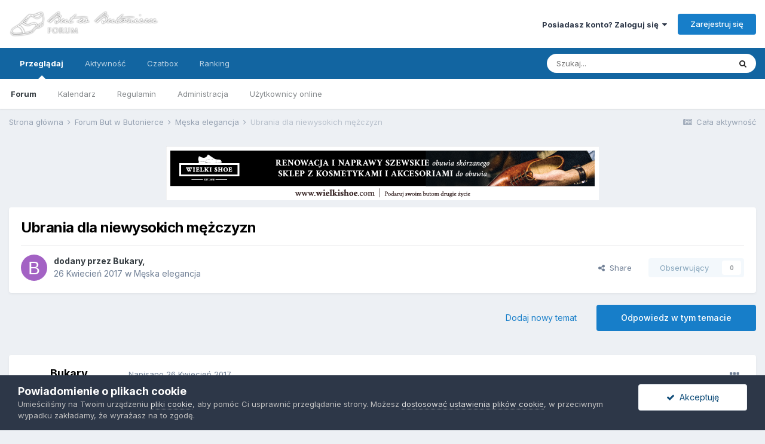

--- FILE ---
content_type: text/html;charset=UTF-8
request_url: https://forum.butwbutonierce.pl/topic/5632-ubrania-dla-niewysokich-m%C4%99%C5%BCczyzn/
body_size: 33688
content:
<!DOCTYPE html>
<html lang="pl-PL" dir="ltr">
	<head>
		<meta charset="utf-8">
        
		<title>Ubrania dla niewysokich mężczyzn - Męska elegancja - Forum But w Butonierce</title>
		
		
		
		

	<meta name="viewport" content="width=device-width, initial-scale=1">


	
	


	<meta name="twitter:card" content="summary" />



	
		
			
				<meta property="og:title" content="Ubrania dla niewysokich mężczyzn">
			
		
	

	
		
			
				<meta property="og:type" content="website">
			
		
	

	
		
			
				<meta property="og:url" content="https://forum.butwbutonierce.pl/topic/5632-ubrania-dla-niewysokich-m%C4%99%C5%BCczyzn/">
			
		
	

	
		
			
				<meta name="description" content="Postanowiłem stworzyć wątek, w którym mężczyźni o wzroście Napoleona będą mogli się dzielić &quot;odzieżowymi&quot; doświadczeniami i wskazywać sobie miejsca w internecie lub sklepy stacjonarne, gdzie można zakupić ubrania w odpowiednim rozmiarze. Na forum istnieje już wątek &quot;Gdzie można kupić&quot;, który pośw...">
			
		
	

	
		
			
				<meta property="og:description" content="Postanowiłem stworzyć wątek, w którym mężczyźni o wzroście Napoleona będą mogli się dzielić &quot;odzieżowymi&quot; doświadczeniami i wskazywać sobie miejsca w internecie lub sklepy stacjonarne, gdzie można zakupić ubrania w odpowiednim rozmiarze. Na forum istnieje już wątek &quot;Gdzie można kupić&quot;, który pośw...">
			
		
	

	
		
			
				<meta property="og:updated_time" content="2017-05-18T17:57:22Z">
			
		
	

	
		
			
				<meta property="og:site_name" content="Forum But w Butonierce">
			
		
	

	
		
			
				<meta property="og:locale" content="pl_PL">
			
		
	


	
		<link rel="canonical" href="https://forum.butwbutonierce.pl/topic/5632-ubrania-dla-niewysokich-m%C4%99%C5%BCczyzn/" />
	

	
		<link as="style" rel="preload" href="https://forum.butwbutonierce.pl/applications/core/interface/ckeditor/ckeditor/skins/ips/editor.css?t=M9BB" />
	




<link rel="manifest" href="https://forum.butwbutonierce.pl/manifest.webmanifest/">
<meta name="msapplication-config" content="https://forum.butwbutonierce.pl/browserconfig.xml/">
<meta name="msapplication-starturl" content="/">
<meta name="application-name" content="Forum But w Butonierce">
<meta name="apple-mobile-web-app-title" content="Forum But w Butonierce">

	<meta name="theme-color" content="#ffffff">










<link rel="preload" href="//forum.butwbutonierce.pl/applications/core/interface/font/fontawesome-webfont.woff2?v=4.7.0" as="font" crossorigin="anonymous">
		


	
		<link href="https://fonts.googleapis.com/css?family=Inter:300,300i,400,400i,500,700,700i" rel="stylesheet" referrerpolicy="origin">
	



	<link rel='stylesheet' href='https://forum.butwbutonierce.pl/uploads/css_built_5/341e4a57816af3ba440d891ca87450ff_framework.css?v=fce395189f1669291962' media='all'>

	<link rel='stylesheet' href='https://forum.butwbutonierce.pl/uploads/css_built_5/05e81b71abe4f22d6eb8d1a929494829_responsive.css?v=fce395189f1669291962' media='all'>

	<link rel='stylesheet' href='https://forum.butwbutonierce.pl/uploads/css_built_5/20446cf2d164adcc029377cb04d43d17_flags.css?v=fce395189f1669291962' media='all'>

	<link rel='stylesheet' href='https://forum.butwbutonierce.pl/uploads/css_built_5/ec0c06d47f161faa24112e8cbf0665bc_chatbox.css?v=fce395189f1669291962' media='all'>

	<link rel='stylesheet' href='https://forum.butwbutonierce.pl/uploads/css_built_5/90eb5adf50a8c640f633d47fd7eb1778_core.css?v=fce395189f1669291962' media='all'>

	<link rel='stylesheet' href='https://forum.butwbutonierce.pl/uploads/css_built_5/5a0da001ccc2200dc5625c3f3934497d_core_responsive.css?v=fce395189f1669291962' media='all'>

	<link rel='stylesheet' href='https://forum.butwbutonierce.pl/uploads/css_built_5/62e269ced0fdab7e30e026f1d30ae516_forums.css?v=fce395189f1669291962' media='all'>

	<link rel='stylesheet' href='https://forum.butwbutonierce.pl/uploads/css_built_5/76e62c573090645fb99a15a363d8620e_forums_responsive.css?v=fce395189f1669291962' media='all'>

	<link rel='stylesheet' href='https://forum.butwbutonierce.pl/uploads/css_built_5/ebdea0c6a7dab6d37900b9190d3ac77b_topics.css?v=fce395189f1669291962' media='all'>





<link rel='stylesheet' href='https://forum.butwbutonierce.pl/uploads/css_built_5/258adbb6e4f3e83cd3b355f84e3fa002_custom.css?v=fce395189f1669291962' media='all'>




		
		

	
	<link rel='shortcut icon' href='https://forum.butwbutonierce.pl/uploads/monthly_2017_09/favicon.ico.fe8a697cc5c26c3a30cd6f6b73b458d1.ico' type="image/x-icon">

	
        <!-- App Indexing for Google Search -->
        <link href="android-app://com.quoord.tapatalkpro.activity/tapatalk/forum.butwbutonierce.pl/?location=topic&tid=5632&page=1&perpage=25&channel=google-indexing" rel="alternate" />
        <link href="ios-app://307880732/tapatalk/forum.butwbutonierce.pl/?location=topic&tid=5632&page=1&perpage=25&channel=google-indexing" rel="alternate" />
        
        <link href="//applications/tapatalk/interface/manifest.json" rel="manifest">
        
        <meta name="apple-itunes-app" content="app-id=307880732, affiliate-data=at=10lR7C, app-argument=tapatalk://forum.butwbutonierce.pl/?location=topic&tid=5632&page=1&perpage=25" />
        </head>
	<body class="ipsApp ipsApp_front ipsJS_none ipsClearfix" data-controller="core.front.core.app"  data-message=""  data-pageapp="forums" data-pagelocation="front" data-pagemodule="forums" data-pagecontroller="topic" data-pageid="5632"   >
		
        

        

		  <a href="#ipsLayout_mainArea" class="ipsHide" title="Przejdź do głównej zawartości tej strony" accesskey="m">Skocz do zawartości</a>
		<div id="ipsLayout_header" class="ipsClearfix">
			





			<header>
				<div class="ipsLayout_container">
					


<a href='https://forum.butwbutonierce.pl/' id='elLogo' accesskey='1'><img src="https://forum.butwbutonierce.pl/uploads/monthly_2017_09/logo.png.5d0dca70f2d10514748fc8c2ec2e225f.png" alt='Forum But w Butonierce'></a>

					
						

	<ul id='elUserNav' class='ipsList_inline cSignedOut ipsResponsive_showDesktop'>
		
        
		
        
        
            
            <li id='elSignInLink'>
                <a href='https://forum.butwbutonierce.pl/login/' data-ipsMenu-closeOnClick="false" data-ipsMenu id='elUserSignIn'>
                    Posiadasz konto? Zaloguj się &nbsp;<i class='fa fa-caret-down'></i>
                </a>
                
<div id='elUserSignIn_menu' class='ipsMenu ipsMenu_auto ipsHide'>
	<form accept-charset='utf-8' method='post' action='https://forum.butwbutonierce.pl/login/'>
		<input type="hidden" name="csrfKey" value="f4ab76a4beb666262c2a87319803d9dd">
		<input type="hidden" name="ref" value="aHR0cHM6Ly9mb3J1bS5idXR3YnV0b25pZXJjZS5wbC90b3BpYy81NjMyLXVicmFuaWEtZGxhLW5pZXd5c29raWNoLW0lQzQlOTklQzUlQkNjenl6bi8=">
		<div data-role="loginForm">
			
			
			
				<div class='ipsColumns ipsColumns_noSpacing'>
					<div class='ipsColumn ipsColumn_wide' id='elUserSignIn_internal'>
						
<div class="ipsPad ipsForm ipsForm_vertical">
	<h4 class="ipsType_sectionHead">Zaloguj się</h4>
	<br><br>
	<ul class='ipsList_reset'>
		<li class="ipsFieldRow ipsFieldRow_noLabel ipsFieldRow_fullWidth">
			
			
				<input type="text" placeholder="Nazwa użytkownika lub adres e-mail" name="auth" autocomplete="email">
			
		</li>
		<li class="ipsFieldRow ipsFieldRow_noLabel ipsFieldRow_fullWidth">
			<input type="password" placeholder="Hasło" name="password" autocomplete="current-password">
		</li>
		<li class="ipsFieldRow ipsFieldRow_checkbox ipsClearfix">
			<span class="ipsCustomInput">
				<input type="checkbox" name="remember_me" id="remember_me_checkbox" value="1" checked aria-checked="true">
				<span></span>
			</span>
			<div class="ipsFieldRow_content">
				<label class="ipsFieldRow_label" for="remember_me_checkbox">Zapamiętaj mnie</label>
				<span class="ipsFieldRow_desc">Nie polecane na współdzielonych komputerach</span>
			</div>
		</li>
		<li class="ipsFieldRow ipsFieldRow_fullWidth">
			<button type="submit" name="_processLogin" value="usernamepassword" class="ipsButton ipsButton_primary ipsButton_small" id="elSignIn_submit">Zaloguj się</button>
			
				<p class="ipsType_right ipsType_small">
					
						<a href='https://forum.butwbutonierce.pl/lostpassword/' data-ipsDialog data-ipsDialog-title='Nie pamiętasz hasła?'>
					
					Nie pamiętasz hasła?</a>
				</p>
			
		</li>
	</ul>
</div>
					</div>
					<div class='ipsColumn ipsColumn_wide'>
						<div class='ipsPadding' id='elUserSignIn_external'>
							<div class='ipsAreaBackground_light ipsPadding:half'>
								
								
									<div class='ipsType_center ipsMargin_top:half'>
										

<button type="submit" name="_processLogin" value="5" class='ipsButton ipsButton_verySmall ipsButton_fullWidth ipsSocial ipsSocial_facebook' style="background-color: #3a579a">
	
		<span class='ipsSocial_icon'>
			
				<i class='fa fa-facebook-official'></i>
			
		</span>
		<span class='ipsSocial_text'>Użyj konta Facebook</span>
	
</button>
									</div>
								
							</div>
						</div>
					</div>
				</div>
			
		</div>
	</form>
</div>
            </li>
            
        
		
			<li>
				
					<a href='https://forum.butwbutonierce.pl/register/' data-ipsDialog data-ipsDialog-size='narrow' data-ipsDialog-title='Zarejestruj się' id='elRegisterButton' class='ipsButton ipsButton_normal ipsButton_primary'>Zarejestruj się</a>
				
			</li>
		
	</ul>

						
<ul class='ipsMobileHamburger ipsList_reset ipsResponsive_hideDesktop'>
	<li data-ipsDrawer data-ipsDrawer-drawerElem='#elMobileDrawer'>
		<a href='#'>
			
			
				
			
			
			
			<i class='fa fa-navicon'></i>
		</a>
	</li>
</ul>
					
				</div>
			</header>
			

	<nav data-controller='core.front.core.navBar' class=' ipsResponsive_showDesktop'>
		<div class='ipsNavBar_primary ipsLayout_container '>
			<ul data-role="primaryNavBar" class='ipsClearfix'>
				


	
		
		
			
		
		<li class='ipsNavBar_active' data-active id='elNavSecondary_1' data-role="navBarItem" data-navApp="core" data-navExt="CustomItem">
			
			
				<a href="https://forum.butwbutonierce.pl"  data-navItem-id="1" data-navDefault>
					Przeglądaj<span class='ipsNavBar_active__identifier'></span>
				</a>
			
			
				<ul class='ipsNavBar_secondary ' data-role='secondaryNavBar'>
					


	
		
		
			
		
		<li class='ipsNavBar_active' data-active id='elNavSecondary_8' data-role="navBarItem" data-navApp="forums" data-navExt="Forums">
			
			
				<a href="https://forum.butwbutonierce.pl"  data-navItem-id="8" data-navDefault>
					Forum<span class='ipsNavBar_active__identifier'></span>
				</a>
			
			
		</li>
	
	

	
		
		
		<li  id='elNavSecondary_9' data-role="navBarItem" data-navApp="calendar" data-navExt="Calendar">
			
			
				<a href="https://forum.butwbutonierce.pl/events/"  data-navItem-id="9" >
					Kalendarz<span class='ipsNavBar_active__identifier'></span>
				</a>
			
			
		</li>
	
	

	
		
		
		<li  id='elNavSecondary_10' data-role="navBarItem" data-navApp="core" data-navExt="Guidelines">
			
			
				<a href="https://forum.butwbutonierce.pl/guidelines/"  data-navItem-id="10" >
					Regulamin<span class='ipsNavBar_active__identifier'></span>
				</a>
			
			
		</li>
	
	

	
		
		
		<li  id='elNavSecondary_11' data-role="navBarItem" data-navApp="core" data-navExt="StaffDirectory">
			
			
				<a href="https://forum.butwbutonierce.pl/staff/"  data-navItem-id="11" >
					Administracja<span class='ipsNavBar_active__identifier'></span>
				</a>
			
			
		</li>
	
	

	
		
		
		<li  id='elNavSecondary_12' data-role="navBarItem" data-navApp="core" data-navExt="OnlineUsers">
			
			
				<a href="https://forum.butwbutonierce.pl/online/"  data-navItem-id="12" >
					Użytkownicy online<span class='ipsNavBar_active__identifier'></span>
				</a>
			
			
		</li>
	
	

					<li class='ipsHide' id='elNavigationMore_1' data-role='navMore'>
						<a href='#' data-ipsMenu data-ipsMenu-appendTo='#elNavigationMore_1' id='elNavigationMore_1_dropdown'>Więcej <i class='fa fa-caret-down'></i></a>
						<ul class='ipsHide ipsMenu ipsMenu_auto' id='elNavigationMore_1_dropdown_menu' data-role='moreDropdown'></ul>
					</li>
				</ul>
			
		</li>
	
	

	
		
		
		<li  id='elNavSecondary_2' data-role="navBarItem" data-navApp="core" data-navExt="CustomItem">
			
			
				<a href="https://forum.butwbutonierce.pl/discover/"  data-navItem-id="2" >
					Aktywność<span class='ipsNavBar_active__identifier'></span>
				</a>
			
			
				<ul class='ipsNavBar_secondary ipsHide' data-role='secondaryNavBar'>
					


	
		
		
		<li  id='elNavSecondary_3' data-role="navBarItem" data-navApp="core" data-navExt="AllActivity">
			
			
				<a href="https://forum.butwbutonierce.pl/discover/"  data-navItem-id="3" >
					Cała aktywność<span class='ipsNavBar_active__identifier'></span>
				</a>
			
			
		</li>
	
	

	
		
		
		<li  id='elNavSecondary_4' data-role="navBarItem" data-navApp="core" data-navExt="YourActivityStreams">
			
			
				<a href="#"  data-navItem-id="4" >
					Twoje kanały aktywności<span class='ipsNavBar_active__identifier'></span>
				</a>
			
			
		</li>
	
	

	
		
		
		<li  id='elNavSecondary_5' data-role="navBarItem" data-navApp="core" data-navExt="YourActivityStreamsItem">
			
			
				<a href="https://forum.butwbutonierce.pl/discover/unread/"  data-navItem-id="5" >
					Nieprzeczytana zawartość<span class='ipsNavBar_active__identifier'></span>
				</a>
			
			
		</li>
	
	

	
		
		
		<li  id='elNavSecondary_6' data-role="navBarItem" data-navApp="core" data-navExt="YourActivityStreamsItem">
			
			
				<a href="https://forum.butwbutonierce.pl/discover/content-started/"  data-navItem-id="6" >
					Zawartość, którą rozpocząłeś<span class='ipsNavBar_active__identifier'></span>
				</a>
			
			
		</li>
	
	

	
		
		
		<li  id='elNavSecondary_7' data-role="navBarItem" data-navApp="core" data-navExt="Search">
			
			
				<a href="https://forum.butwbutonierce.pl/search/"  data-navItem-id="7" >
					Szukaj<span class='ipsNavBar_active__identifier'></span>
				</a>
			
			
		</li>
	
	

					<li class='ipsHide' id='elNavigationMore_2' data-role='navMore'>
						<a href='#' data-ipsMenu data-ipsMenu-appendTo='#elNavigationMore_2' id='elNavigationMore_2_dropdown'>Więcej <i class='fa fa-caret-down'></i></a>
						<ul class='ipsHide ipsMenu ipsMenu_auto' id='elNavigationMore_2_dropdown_menu' data-role='moreDropdown'></ul>
					</li>
				</ul>
			
		</li>
	
	

	
		
		
		<li  id='elNavSecondary_13' data-role="navBarItem" data-navApp="bimchatbox" data-navExt="Chatbox">
			
			
				<a href="https://forum.butwbutonierce.pl/chatbox/"  data-navItem-id="13" >
					Czatbox<span class='ipsNavBar_active__identifier'></span>
				</a>
			
			
		</li>
	
	

	
		
		
		<li  id='elNavSecondary_14' data-role="navBarItem" data-navApp="core" data-navExt="Leaderboard">
			
			
				<a href="https://forum.butwbutonierce.pl/leaderboard/"  data-navItem-id="14" >
					Ranking<span class='ipsNavBar_active__identifier'></span>
				</a>
			
			
		</li>
	
	

	
	

	
	

				<li class='ipsHide' id='elNavigationMore' data-role='navMore'>
					<a href='#' data-ipsMenu data-ipsMenu-appendTo='#elNavigationMore' id='elNavigationMore_dropdown'>Więcej</a>
					<ul class='ipsNavBar_secondary ipsHide' data-role='secondaryNavBar'>
						<li class='ipsHide' id='elNavigationMore_more' data-role='navMore'>
							<a href='#' data-ipsMenu data-ipsMenu-appendTo='#elNavigationMore_more' id='elNavigationMore_more_dropdown'>Więcej <i class='fa fa-caret-down'></i></a>
							<ul class='ipsHide ipsMenu ipsMenu_auto' id='elNavigationMore_more_dropdown_menu' data-role='moreDropdown'></ul>
						</li>
					</ul>
				</li>
			</ul>
			

	<div id="elSearchWrapper">
		<div id='elSearch' data-controller="core.front.core.quickSearch">
			<form accept-charset='utf-8' action='//forum.butwbutonierce.pl/search/?do=quicksearch' method='post'>
                <input type='search' id='elSearchField' placeholder='Szukaj...' name='q' autocomplete='off' aria-label='Szukaj'>
                <details class='cSearchFilter'>
                    <summary class='cSearchFilter__text'></summary>
                    <ul class='cSearchFilter__menu'>
                        
                        <li><label><input type="radio" name="type" value="all" ><span class='cSearchFilter__menuText'>Wszędzie</span></label></li>
                        
                            
                                <li><label><input type="radio" name="type" value='contextual_{&quot;type&quot;:&quot;forums_topic&quot;,&quot;nodes&quot;:3}' checked><span class='cSearchFilter__menuText'>To forum</span></label></li>
                            
                                <li><label><input type="radio" name="type" value='contextual_{&quot;type&quot;:&quot;forums_topic&quot;,&quot;item&quot;:5632}' checked><span class='cSearchFilter__menuText'>Ten temat</span></label></li>
                            
                        
                        
                            <li><label><input type="radio" name="type" value="core_statuses_status"><span class='cSearchFilter__menuText'>Aktualizacje statusu</span></label></li>
                        
                            <li><label><input type="radio" name="type" value="forums_topic"><span class='cSearchFilter__menuText'>Tematy</span></label></li>
                        
                            <li><label><input type="radio" name="type" value="calendar_event"><span class='cSearchFilter__menuText'>Wydarzenia</span></label></li>
                        
                            <li><label><input type="radio" name="type" value="core_members"><span class='cSearchFilter__menuText'>Użytkownicy</span></label></li>
                        
                    </ul>
                </details>
				<button class='cSearchSubmit' type="submit" aria-label='Szukaj'><i class="fa fa-search"></i></button>
			</form>
		</div>
	</div>

		</div>
	</nav>

			
<ul id='elMobileNav' class='ipsResponsive_hideDesktop' data-controller='core.front.core.mobileNav'>
	
		
			
			
				
				
			
				
					<li id='elMobileBreadcrumb'>
						<a href='https://forum.butwbutonierce.pl/forum/3-m%C4%99ska-elegancja/'>
							<span>Męska elegancja</span>
						</a>
					</li>
				
				
			
				
				
			
		
	
	
	
	<li >
		<a data-action="defaultStream" href='https://forum.butwbutonierce.pl/discover/'><i class="fa fa-newspaper-o" aria-hidden="true"></i></a>
	</li>

	

	
		<li class='ipsJS_show'>
			<a href='https://forum.butwbutonierce.pl/search/'><i class='fa fa-search'></i></a>
		</li>
	
</ul>
		</div>
		<main id="ipsLayout_body" class="ipsLayout_container">
			<div id="ipsLayout_contentArea">
				<div id="ipsLayout_contentWrapper">
					
<nav class='ipsBreadcrumb ipsBreadcrumb_top ipsFaded_withHover'>
	

	<ul class='ipsList_inline ipsPos_right'>
		
		<li >
			<a data-action="defaultStream" class='ipsType_light '  href='https://forum.butwbutonierce.pl/discover/'><i class="fa fa-newspaper-o" aria-hidden="true"></i> <span>Cała aktywność</span></a>
		</li>
		
	</ul>

	<ul data-role="breadcrumbList">
		<li>
			<a title="Strona główna" href='https://forum.butwbutonierce.pl/'>
				<span>Strona główna <i class='fa fa-angle-right'></i></span>
			</a>
		</li>
		
		
			<li>
				
					<a href='https://forum.butwbutonierce.pl/forum/21-forum-but-w-butonierce/'>
						<span>Forum But w Butonierce <i class='fa fa-angle-right' aria-hidden="true"></i></span>
					</a>
				
			</li>
		
			<li>
				
					<a href='https://forum.butwbutonierce.pl/forum/3-m%C4%99ska-elegancja/'>
						<span>Męska elegancja <i class='fa fa-angle-right' aria-hidden="true"></i></span>
					</a>
				
			</li>
		
			<li>
				
					Ubrania dla niewysokich mężczyzn
				
			</li>
		
	</ul>
</nav>
					
					<div id="ipsLayout_mainArea">
						

<div class='ipsC39fe3bfb2 ipsSpacer_both ipsSpacer_half'>
	<ul class='ipsList_inline ipsType_center ipsList_reset ipsList_noSpacing'>
		
		<li class='ipsC39fe3bfb2_large ipsResponsive_showDesktop ipsResponsive_inlineBlock ipsAreaBackground_light'>
			
				<a href='https://forum.butwbutonierce.pl/index.php?app=core&amp;module=system&amp;controller=redirect&amp;do=advertisement&amp;ad=3&amp;key=3bb770caf92d134e8a76fa58f5da469fbf44893c227693cdfcafba16c92c9de7'  rel='nofollow noopener'>
			
				<img src='https://forum.butwbutonierce.pl/uploads/monthly_2018_03/WielkiShoe_724x90.png.0f52aba3dbc16da37d399658536f164a.png' alt="advertisement_alt" class='ipsImage ipsContained'>
			
				</a>
			
		</li>
		
		<li class='ipsC39fe3bfb2_medium ipsResponsive_showTablet ipsResponsive_inlineBlock ipsAreaBackground_light'>
			
				<a href='https://forum.butwbutonierce.pl/index.php?app=core&amp;module=system&amp;controller=redirect&amp;do=advertisement&amp;ad=3&amp;key=3bb770caf92d134e8a76fa58f5da469fbf44893c227693cdfcafba16c92c9de7'  rel='nofollow noopener'>
			
				<img src='https://forum.butwbutonierce.pl/uploads/monthly_2018_03/WielkiShoe_724x90.png.0f52aba3dbc16da37d399658536f164a.png' alt="advertisement_alt" class='ipsImage ipsContained'>
			
				</a>
			
		</li>

		<li class='ipsC39fe3bfb2_small ipsResponsive_showPhone ipsResponsive_inlineBlock ipsAreaBackground_light'>
			
				<a href='https://forum.butwbutonierce.pl/index.php?app=core&amp;module=system&amp;controller=redirect&amp;do=advertisement&amp;ad=3&amp;key=3bb770caf92d134e8a76fa58f5da469fbf44893c227693cdfcafba16c92c9de7'  rel='nofollow noopener'>
			
				<img src='https://forum.butwbutonierce.pl/uploads/monthly_2018_03/WielkiShoe_724x90.png.0f52aba3dbc16da37d399658536f164a.png' alt="advertisement_alt" class='ipsImage ipsContained'>
			
				</a>
			
		</li>
		
	</ul>
	
</div>

						
						
						

	




						



<div class='ipsPageHeader ipsResponsive_pull ipsBox ipsPadding sm:ipsPadding:half ipsMargin_bottom'>
		
	
	<div class='ipsFlex ipsFlex-ai:center ipsFlex-fw:wrap ipsGap:4'>
		<div class='ipsFlex-flex:11'>
			<h1 class='ipsType_pageTitle ipsContained_container'>
				

				
				
					<span class='ipsType_break ipsContained'>
						<span>Ubrania dla niewysokich mężczyzn</span>
					</span>
				
			</h1>
			
			
		</div>
		
	</div>
	<hr class='ipsHr'>
	<div class='ipsPageHeader__meta ipsFlex ipsFlex-jc:between ipsFlex-ai:center ipsFlex-fw:wrap ipsGap:3'>
		<div class='ipsFlex-flex:11'>
			<div class='ipsPhotoPanel ipsPhotoPanel_mini ipsPhotoPanel_notPhone ipsClearfix'>
				


	<a href="https://forum.butwbutonierce.pl/profile/11922-bukary/" rel="nofollow" data-ipsHover data-ipsHover-width="370" data-ipsHover-target="https://forum.butwbutonierce.pl/profile/11922-bukary/?do=hovercard" class="ipsUserPhoto ipsUserPhoto_mini" title="Przejdź do profilu Bukary">
		<img src='data:image/svg+xml,%3Csvg%20xmlns%3D%22http%3A%2F%2Fwww.w3.org%2F2000%2Fsvg%22%20viewBox%3D%220%200%201024%201024%22%20style%3D%22background%3A%23a362c4%22%3E%3Cg%3E%3Ctext%20text-anchor%3D%22middle%22%20dy%3D%22.35em%22%20x%3D%22512%22%20y%3D%22512%22%20fill%3D%22%23ffffff%22%20font-size%3D%22700%22%20font-family%3D%22-apple-system%2C%20BlinkMacSystemFont%2C%20Roboto%2C%20Helvetica%2C%20Arial%2C%20sans-serif%22%3EB%3C%2Ftext%3E%3C%2Fg%3E%3C%2Fsvg%3E' alt='Bukary' loading="lazy">
	</a>

				<div>
					<p class='ipsType_reset ipsType_blendLinks'>
						<span class='ipsType_normal'>
						
							<strong>dodany przez <span itemprop='name'>


<a href='https://forum.butwbutonierce.pl/profile/11922-bukary/' rel="nofollow" data-ipsHover data-ipsHover-width='370' data-ipsHover-target='https://forum.butwbutonierce.pl/profile/11922-bukary/?do=hovercard&amp;referrer=https%253A%252F%252Fforum.butwbutonierce.pl%252Ftopic%252F5632-ubrania-dla-niewysokich-m%2525C4%252599%2525C5%2525BCczyzn%252F' title="Przejdź do profilu Bukary" class="ipsType_break">Bukary</a></span>, </strong><br />
							<span class='ipsType_light'><time datetime='2017-04-26T16:47:10Z' title='26.04.2017 16:47 ' data-short='8 l '> 26 Kwiecień 2017</time> w <a href="https://forum.butwbutonierce.pl/forum/3-m%C4%99ska-elegancja/">Męska elegancja</a></span>
						
						</span>
					</p>
				</div>
			</div>
		</div>
		
			<div class='ipsFlex-flex:01 ipsResponsive_hidePhone'>
				<div class='ipsFlex ipsFlex-ai:center ipsFlex-jc:center ipsGap:3 ipsGap_row:0'>
					
						


    <a href='#elShareItem_434054070_menu' id='elShareItem_434054070' data-ipsMenu class='ipsShareButton ipsButton ipsButton_verySmall ipsButton_link ipsButton_link--light'>
        <span><i class='fa fa-share-alt'></i></span> &nbsp;Share
    </a>

    <div class='ipsPadding ipsMenu ipsMenu_auto ipsHide' id='elShareItem_434054070_menu' data-controller="core.front.core.sharelink">
        <ul class='ipsList_inline'>
            
                <li>
<a href="http://twitter.com/share?url=https%3A%2F%2Fforum.butwbutonierce.pl%2Ftopic%2F5632-ubrania-dla-niewysokich-m%2525C4%252599%2525C5%2525BCczyzn%2F" class="cShareLink cShareLink_twitter" target="_blank" data-role="shareLink" title='Udostępnij na Twitterze' data-ipsTooltip rel='nofollow noopener'>
	<i class="fa fa-twitter"></i>
</a></li>
            
                <li>
<a href="https://www.facebook.com/sharer/sharer.php?u=https%3A%2F%2Fforum.butwbutonierce.pl%2Ftopic%2F5632-ubrania-dla-niewysokich-m%25C4%2599%25C5%25BCczyzn%2F" class="cShareLink cShareLink_facebook" target="_blank" data-role="shareLink" title='Udostępnij na Facebooku' data-ipsTooltip rel='noopener nofollow'>
	<i class="fa fa-facebook"></i>
</a></li>
            
                <li>
<a href="mailto:?subject=Ubrania%20dla%20niewysokich%20m%C4%99%C5%BCczyzn&body=https%3A%2F%2Fforum.butwbutonierce.pl%2Ftopic%2F5632-ubrania-dla-niewysokich-m%25C4%2599%25C5%25BCczyzn%2F" rel='nofollow' class='cShareLink cShareLink_email' title='Wyślij link za pomocą poczty e-mail' data-ipsTooltip>
	<i class="fa fa-envelope"></i>
</a></li>
            
                <li>
<a href="http://pinterest.com/pin/create/button/?url=https://forum.butwbutonierce.pl/topic/5632-ubrania-dla-niewysokich-m%25C4%2599%25C5%25BCczyzn/&amp;media=" class="cShareLink cShareLink_pinterest" rel="nofollow noopener" target="_blank" data-role="shareLink" title='Udostępnij w Pinterest' data-ipsTooltip>
	<i class="fa fa-pinterest"></i>
</a></li>
            
        </ul>
        
            <hr class='ipsHr'>
            <button class='ipsHide ipsButton ipsButton_verySmall ipsButton_light ipsButton_fullWidth ipsMargin_top:half' data-controller='core.front.core.webshare' data-role='webShare' data-webShareTitle='Ubrania dla niewysokich mężczyzn' data-webShareText='Ubrania dla niewysokich mężczyzn' data-webShareUrl='https://forum.butwbutonierce.pl/topic/5632-ubrania-dla-niewysokich-m%C4%99%C5%BCczyzn/'>More sharing options...</button>
        
    </div>

					
					



					

<div data-followApp='forums' data-followArea='topic' data-followID='5632' data-controller='core.front.core.followButton'>
	

	<a href='https://forum.butwbutonierce.pl/login/' rel="nofollow" class="ipsFollow ipsPos_middle ipsButton ipsButton_light ipsButton_verySmall ipsButton_disabled" data-role="followButton" data-ipsTooltip title='Zaloguj się, aby obserwować tę zawartość'>
		<span>Obserwujący</span>
		<span class='ipsCommentCount'>0</span>
	</a>

</div>
				</div>
			</div>
					
	</div>
	
	
</div>








<div class='ipsClearfix'>
	<ul class="ipsToolList ipsToolList_horizontal ipsClearfix ipsSpacer_both ">
		
			<li class='ipsToolList_primaryAction'>
				<span data-controller='forums.front.topic.reply'>
					
						<a href='#replyForm' rel="nofollow" class='ipsButton ipsButton_important ipsButton_medium ipsButton_fullWidth' data-action='replyToTopic'>Odpowiedz w tym temacie</a>
					
				</span>
			</li>
		
		
			<li class='ipsResponsive_hidePhone'>
				
					<a href="https://forum.butwbutonierce.pl/forum/3-m%C4%99ska-elegancja/?do=add" rel="nofollow" class='ipsButton ipsButton_link ipsButton_medium ipsButton_fullWidth' title='Rozpocznij nowy temat w tym forum'>Dodaj nowy temat</a>
				
			</li>
		
		
	</ul>
</div>

<div id='comments' data-controller='core.front.core.commentFeed,forums.front.topic.view, core.front.core.ignoredComments' data-autoPoll data-baseURL='https://forum.butwbutonierce.pl/topic/5632-ubrania-dla-niewysokich-m%C4%99%C5%BCczyzn/' data-lastPage data-feedID='topic-5632' class='cTopic ipsClear ipsSpacer_top'>
	
			
	

	

<div data-controller='core.front.core.recommendedComments' data-url='https://forum.butwbutonierce.pl/topic/5632-ubrania-dla-niewysokich-m%C4%99%C5%BCczyzn/?recommended=comments' class='ipsRecommendedComments ipsHide'>
	<div data-role="recommendedComments">
		<h2 class='ipsType_sectionHead ipsType_large ipsType_bold ipsMargin_bottom'>Rekomendowane odpowiedzi</h2>
		
	</div>
</div>
	
	<div id="elPostFeed" data-role='commentFeed' data-controller='core.front.core.moderation' >
		<form action="https://forum.butwbutonierce.pl/topic/5632-ubrania-dla-niewysokich-m%C4%99%C5%BCczyzn/?csrfKey=f4ab76a4beb666262c2a87319803d9dd&amp;do=multimodComment" method="post" data-ipsPageAction data-role='moderationTools'>
			
			
				

					

					
					



<a id='comment-253550'></a>
<article  id='elComment_253550' class='cPost ipsBox ipsResponsive_pull  ipsComment  ipsComment_parent ipsClearfix ipsClear ipsColumns ipsColumns_noSpacing ipsColumns_collapsePhone    '>
	

	

	<div class='cAuthorPane_mobile ipsResponsive_showPhone'>
		<div class='cAuthorPane_photo'>
			<div class='cAuthorPane_photoWrap'>
				


	<a href="https://forum.butwbutonierce.pl/profile/11922-bukary/" rel="nofollow" data-ipsHover data-ipsHover-width="370" data-ipsHover-target="https://forum.butwbutonierce.pl/profile/11922-bukary/?do=hovercard" class="ipsUserPhoto ipsUserPhoto_large" title="Przejdź do profilu Bukary">
		<img src='data:image/svg+xml,%3Csvg%20xmlns%3D%22http%3A%2F%2Fwww.w3.org%2F2000%2Fsvg%22%20viewBox%3D%220%200%201024%201024%22%20style%3D%22background%3A%23a362c4%22%3E%3Cg%3E%3Ctext%20text-anchor%3D%22middle%22%20dy%3D%22.35em%22%20x%3D%22512%22%20y%3D%22512%22%20fill%3D%22%23ffffff%22%20font-size%3D%22700%22%20font-family%3D%22-apple-system%2C%20BlinkMacSystemFont%2C%20Roboto%2C%20Helvetica%2C%20Arial%2C%20sans-serif%22%3EB%3C%2Ftext%3E%3C%2Fg%3E%3C%2Fsvg%3E' alt='Bukary' loading="lazy">
	</a>

				
				
					<a href="https://forum.butwbutonierce.pl/profile/11922-bukary/badges/" rel="nofollow">
						
<img src='https://forum.butwbutonierce.pl/uploads/set_resources_5/84c1e40ea0e759e3f1505eb1788ddf3c_default_rank.png' loading="lazy" alt="Zwykły" class="cAuthorPane_badge cAuthorPane_badge--rank ipsOutline ipsOutline:2px" data-ipsTooltip title="Tytuł: Zwykły (2/3)">
					</a>
				
			</div>
		</div>
		<div class='cAuthorPane_content'>
			<h3 class='ipsType_sectionHead cAuthorPane_author ipsType_break ipsType_blendLinks ipsFlex ipsFlex-ai:center'>
				


<a href='https://forum.butwbutonierce.pl/profile/11922-bukary/' rel="nofollow" data-ipsHover data-ipsHover-width='370' data-ipsHover-target='https://forum.butwbutonierce.pl/profile/11922-bukary/?do=hovercard&amp;referrer=https%253A%252F%252Fforum.butwbutonierce.pl%252Ftopic%252F5632-ubrania-dla-niewysokich-m%2525C4%252599%2525C5%2525BCczyzn%252F' title="Przejdź do profilu Bukary" class="ipsType_break">Bukary</a>
			</h3>
			<div class='ipsType_light ipsType_reset'>
				<a href='https://forum.butwbutonierce.pl/topic/5632-ubrania-dla-niewysokich-m%C4%99%C5%BCczyzn/?do=findComment&amp;comment=253550' rel="nofollow" class='ipsType_blendLinks'>Napisano <time datetime='2017-04-26T16:47:10Z' title='26.04.2017 16:47 ' data-short='8 l '> 26 Kwiecień 2017</time></a>
				
			</div>
		</div>
	</div>
	<aside class='ipsComment_author cAuthorPane ipsColumn ipsColumn_medium ipsResponsive_hidePhone'>
		<h3 class='ipsType_sectionHead cAuthorPane_author ipsType_blendLinks ipsType_break'><strong>


<a href='https://forum.butwbutonierce.pl/profile/11922-bukary/' rel="nofollow" data-ipsHover data-ipsHover-width='370' data-ipsHover-target='https://forum.butwbutonierce.pl/profile/11922-bukary/?do=hovercard&amp;referrer=https%253A%252F%252Fforum.butwbutonierce.pl%252Ftopic%252F5632-ubrania-dla-niewysokich-m%2525C4%252599%2525C5%2525BCczyzn%252F' title="Przejdź do profilu Bukary" class="ipsType_break">Bukary</a></strong>
			
		</h3>
		<ul class='cAuthorPane_info ipsList_reset'>
			<li data-role='photo' class='cAuthorPane_photo'>
				<div class='cAuthorPane_photoWrap'>
					


	<a href="https://forum.butwbutonierce.pl/profile/11922-bukary/" rel="nofollow" data-ipsHover data-ipsHover-width="370" data-ipsHover-target="https://forum.butwbutonierce.pl/profile/11922-bukary/?do=hovercard" class="ipsUserPhoto ipsUserPhoto_large" title="Przejdź do profilu Bukary">
		<img src='data:image/svg+xml,%3Csvg%20xmlns%3D%22http%3A%2F%2Fwww.w3.org%2F2000%2Fsvg%22%20viewBox%3D%220%200%201024%201024%22%20style%3D%22background%3A%23a362c4%22%3E%3Cg%3E%3Ctext%20text-anchor%3D%22middle%22%20dy%3D%22.35em%22%20x%3D%22512%22%20y%3D%22512%22%20fill%3D%22%23ffffff%22%20font-size%3D%22700%22%20font-family%3D%22-apple-system%2C%20BlinkMacSystemFont%2C%20Roboto%2C%20Helvetica%2C%20Arial%2C%20sans-serif%22%3EB%3C%2Ftext%3E%3C%2Fg%3E%3C%2Fsvg%3E' alt='Bukary' loading="lazy">
	</a>

					
					
						
<img src='https://forum.butwbutonierce.pl/uploads/set_resources_5/84c1e40ea0e759e3f1505eb1788ddf3c_default_rank.png' loading="lazy" alt="Zwykły" class="cAuthorPane_badge cAuthorPane_badge--rank ipsOutline ipsOutline:2px" data-ipsTooltip title="Tytuł: Zwykły (2/3)">
					
				</div>
			</li>
			
				<li data-role='group'>Użytkownik</li>
				
			
			
				<li data-role='stats' class='ipsMargin_top'>
					<ul class="ipsList_reset ipsType_light ipsFlex ipsFlex-ai:center ipsFlex-jc:center ipsGap_row:2 cAuthorPane_stats">
						<li>
							
								<a href="https://forum.butwbutonierce.pl/profile/11922-bukary/content/" rel="nofollow" title="108 odpowiedzi" data-ipsTooltip class="ipsType_blendLinks">
							
								<i class="fa fa-comment"></i> 108
							
								</a>
							
						</li>
						
					</ul>
				</li>
			
			
				

			
		</ul>
	</aside>
	<div class='ipsColumn ipsColumn_fluid ipsMargin:none'>
		

<div id='comment-253550_wrap' data-controller='core.front.core.comment' data-commentApp='forums' data-commentType='forums' data-commentID="253550" data-quoteData='{&quot;userid&quot;:11922,&quot;username&quot;:&quot;Bukary&quot;,&quot;timestamp&quot;:1493225230,&quot;contentapp&quot;:&quot;forums&quot;,&quot;contenttype&quot;:&quot;forums&quot;,&quot;contentid&quot;:5632,&quot;contentclass&quot;:&quot;forums_Topic&quot;,&quot;contentcommentid&quot;:253550}' class='ipsComment_content ipsType_medium'>

	<div class='ipsComment_meta ipsType_light ipsFlex ipsFlex-ai:center ipsFlex-jc:between ipsFlex-fd:row-reverse'>
		<div class='ipsType_light ipsType_reset ipsType_blendLinks ipsComment_toolWrap'>
			<div class='ipsResponsive_hidePhone ipsComment_badges'>
				<ul class='ipsList_reset ipsFlex ipsFlex-jc:end ipsFlex-fw:wrap ipsGap:2 ipsGap_row:1'>
					
					
					
					
					
				</ul>
			</div>
			<ul class='ipsList_reset ipsComment_tools'>
				<li>
					<a href='#elControls_253550_menu' class='ipsComment_ellipsis' id='elControls_253550' title='Więcej opcji...' data-ipsMenu data-ipsMenu-appendTo='#comment-253550_wrap'><i class='fa fa-ellipsis-h'></i></a>
					<ul id='elControls_253550_menu' class='ipsMenu ipsMenu_narrow ipsHide'>
						
							<li class='ipsMenu_item'><a href='https://forum.butwbutonierce.pl/topic/5632-ubrania-dla-niewysokich-m%C4%99%C5%BCczyzn/?do=reportComment&amp;comment=253550' data-ipsDialog data-ipsDialog-remoteSubmit data-ipsDialog-size='medium' data-ipsDialog-flashMessage='Dziękujemy za przesłanie zgłoszenia.' data-ipsDialog-title="Zgłoś odpowiedź" data-action='reportComment' title='Zgłoś zawartość moderatorom'>Zgłoszenie</a></li>
						
						
							<li class='ipsMenu_item'><a href='https://forum.butwbutonierce.pl/topic/5632-ubrania-dla-niewysokich-m%C4%99%C5%BCczyzn/' title='Udostępnij tę odpowiedź' data-ipsDialog data-ipsDialog-size='narrow' data-ipsDialog-content='#elShareComment_253550_menu' data-ipsDialog-title="Udostępnij tę odpowiedź" id='elSharePost_253550' data-role='shareComment'>Share</a></li>
						
                        
						
						
						
							
								
							
							
							
							
							
							
						
					</ul>
				</li>
				
			</ul>
		</div>

		<div class='ipsType_reset ipsResponsive_hidePhone'>
			<a href='https://forum.butwbutonierce.pl/topic/5632-ubrania-dla-niewysokich-m%C4%99%C5%BCczyzn/?do=findComment&amp;comment=253550' rel="nofollow" class='ipsType_blendLinks'>Napisano <time datetime='2017-04-26T16:47:10Z' title='26.04.2017 16:47 ' data-short='8 l '> 26 Kwiecień 2017</time></a>
			
			<span class='ipsResponsive_hidePhone'>
				
				
			</span>
		</div>
	</div>

	

    

	<div class='cPost_contentWrap'>
		
		<div data-role='commentContent' class='ipsType_normal ipsType_richText ipsPadding_bottom ipsContained' data-controller='core.front.core.lightboxedImages'>
			
<p>
	Postanowiłem stworzyć wątek, w którym mężczyźni o wzroście Napoleona będą mogli się dzielić "odzieżowymi" doświadczeniami i wskazywać sobie miejsca w internecie lub sklepy stacjonarne, gdzie można zakupić ubrania w odpowiednim rozmiarze.
</p>

<p>
	Na forum istnieje już wątek "Gdzie można kupić", który poświęcony jest jednak zakupom konkretnych elementów garderoby. Jeśli tematyka wątków się pokrywa, proszę moderatora o odesłanie moich dywagacji do śmietnika. <img alt=":)" data-emoticon="" height="20" src="https://forum.butwbutonierce.pl/uploads/emoticons/default_smile.png" srcset="https://forum.butwbutonierce.pl/uploads/emoticons/smile@2x.png 2x" title=":)" width="20"></p>

<p>
	Mój wzrost to 170 cm, mam przy tym chyba dosyć szczupłą sylwetkę (pas - ok. 84 cm, klatka piersiowa - ok. 91 cm) i muszę przyznać, że kupno odpowiedniego ubrania przypomina koszmar. Większość spodni jest po prostu za duża, wszystkie swetry i koszule są za długie. Trudno jest kupić nie tylko ubranie od razu dopasowane do sylwetki, ale też takie, które dałoby się odpowiednio przerobić.
</p>

<p>
	Moje ostatnie doświadczenia dotyczą zakupu właśnie tych elementów garderoby: <strong>spodni, swetrów i koszul</strong>. 
</p>

<p>
	Jakiekolwiek pasujące spodnie chino znalazłem jedynie w sklepie Peek &amp; Cloppenburg. To dwa modele: beżowe Montego w rozmiarze 44 (w innych kolorach spodni tej firmy rozmiar 44 nie występuje) i jasnoniebieskie Review w rozmiarze S. Rzecz jasna, spodnie są za długie, ale pozostałe wymiary się zgadzają. Tutaj można te spodnie zobaczyć:
</p>

<p>
	<a href="https://www.peek-cloppenburg.de/montego/herren-chino-mit-guertel-beige-9560261_10/" rel="external nofollow">https://www.peek-cloppenburg.de/montego/herren-chino-mit-guertel-beige-9560261_10/</a><br><a href="https://www.peek-cloppenburg.de/review/herren-chino-mit-guertel-rauchblau-9562113_10/?size=1002%2C0" rel="external nofollow">https://www.peek-cloppenburg.de/review/herren-chino-mit-guertel-rauchblau-9562113_10/?size=1002%2C0</a>
</p>

<p>
	Szczupłym mężczyznom polecam również znakomicie leżące i w miarę wąskie dżinsy C&amp;A z serii The Slim (rozmiar 30/30, 32/30 lub 30/32).
</p>

<p>
	Co do swetrów: to, co znalazłem w Peeku, było zbyt obszerne. Zamówiłem na próbę kilka swetrów bawełnianych z C&amp;A. Rozmiar S jest BARDZO długi, z kolei XS - nieco (1-2 cm) za wąski. Długość XS jest do przyjęcia, chociaż rękawy trzeba podwinąć. Zostawiłem więc swetry XS z nadzieją, że czysta bawełna się rozciągnie. Miałem rację? Poza tym były bardzo tanie (40 zł), a wyglądają w miarę dobrze. Choć wątpie, żeby ich "dobry" stan długo się utrzymał. Oto wspomniane swetry:
</p>

<p>
	<a href="http://www.c-and-a.com/pl/pl/shop/mezczyzni/swetry-i-kardigany/wszystkie-swetry-i-kardigany/sweter-bawelniany-175477-3.html" rel="external nofollow">http://www.c-and-a.com/pl/pl/shop/mezczyzni/swetry-i-kardigany/wszystkie-swetry-i-kardigany/sweter-bawelniany-175477-3.html</a><br><a href="http://www.c-and-a.com/pl/pl/shop/mezczyzni/swetry-i-kardigany/wszystkie-swetry-i-kardigany/sweter-177936-5.html" rel="external nofollow">http://www.c-and-a.com/pl/pl/shop/mezczyzni/swetry-i-kardigany/wszystkie-swetry-i-kardigany/sweter-177936-5.html</a>
</p>

<p>
	Najmniejsze koszule, które wyglądają dobrze (klasyczne kołnierze, a nie jakieś wąskie nieporozumienie pod szyją), również znalazłem w Peeku. To seria Jake's Slim Fit. Niestety, wymagają one poważnych przeróbek, bo są za szerokie w klatce piersiowej i mają za długie rękawy. Do typowych sklepów z elegancką odzieżą (Bytom, Próchnik itp.) przestałem już nawet wchodzić, bo wszystkie koszule są w nich zbyt obszerne.
</p>

<p>
	Nie chcę nawet myśleć, co będzie, kiedy zacznę na poważnie szukać marynarek. W Peeku nie było ANI JEDNEJ, która by się nadawała. Aż boję się np. zamawiać rozmiar 44 z SuSu ze względu na jego długość. Za jakiś czas pewnie jednak zamówię i zdam relację.
</p>

<p>
	Może są tutaj na forum inni mężczyźni borykający się z podobnymi problemami? Jeśli tak, gdzie zazwyczaj kupujecie ubrania? Co konkretnie polecacie? Oddam konia z rzędem za niezbyt długi sweter V!
</p>

<p>
	I na koniec związane z tematem pytanie: czy swetry można jakoś skrócić u zwykłej krawcowej?<br>
	 
</p>


			
		</div>

		
			<div class='ipsItemControls'>
				
					
						

	<div data-controller='core.front.core.reaction' class='ipsItemControls_right ipsClearfix '>	
		<div class='ipsReact ipsPos_right'>
			
				
				<div class='ipsReact_blurb ' data-role='reactionBlurb'>
					
						

	
	<ul class='ipsReact_reactions'>
		
		
			
				
				<li class='ipsReact_reactCount'>
					
						<span data-ipsTooltip title="Oceniam pozytywnie">
					
							<span>
								<img src='https://forum.butwbutonierce.pl/uploads/reactions/react_up.png' alt="Oceniam pozytywnie" loading="lazy">
							</span>
							<span>
								1
							</span>
					
						</span>
					
				</li>
			
		
	</ul>

					
				</div>
			
			
			
		</div>
	</div>

					
				
				<ul class='ipsComment_controls ipsClearfix ipsItemControls_left' data-role="commentControls">
					
						
						
							<li data-ipsQuote-editor='topic_comment' data-ipsQuote-target='#comment-253550' class='ipsJS_show'>
								<button class='ipsButton ipsButton_light ipsButton_verySmall ipsButton_narrow cMultiQuote ipsHide' data-action='multiQuoteComment' data-ipsTooltip data-ipsQuote-multiQuote data-mqId='mq253550' title='Cytat wielokrotny'><i class='fa fa-plus'></i></button>
							</li>
							<li data-ipsQuote-editor='topic_comment' data-ipsQuote-target='#comment-253550' class='ipsJS_show'>
								<a href='#' data-action='quoteComment' data-ipsQuote-singleQuote>Cytuj</a>
							</li>
						
						
												
					
					<li class='ipsHide' data-role='commentLoading'>
						<span class='ipsLoading ipsLoading_tiny ipsLoading_noAnim'></span>
					</li>
				</ul>
			</div>
		

		
	</div>

	

	



<div class='ipsPadding ipsHide cPostShareMenu' id='elShareComment_253550_menu'>
	<h5 class='ipsType_normal ipsType_reset'>Odnośnik do komentarza</h5>
	
		
	
	
	<input type='text' value='https://forum.butwbutonierce.pl/topic/5632-ubrania-dla-niewysokich-m%C4%99%C5%BCczyzn/' class='ipsField_fullWidth'>

	
	<h5 class='ipsType_normal ipsType_reset ipsSpacer_top'>Udostępnij na innych stronach</h5>
	

	<ul class='ipsList_inline ipsList_noSpacing ipsClearfix' data-controller="core.front.core.sharelink">
		
			<li>
<a href="http://twitter.com/share?url=https%3A%2F%2Fforum.butwbutonierce.pl%2Ftopic%2F5632-ubrania-dla-niewysokich-m%2525C4%252599%2525C5%2525BCczyzn%2F%3Fdo%3DfindComment%26comment%3D253550" class="cShareLink cShareLink_twitter" target="_blank" data-role="shareLink" title='Udostępnij na Twitterze' data-ipsTooltip rel='nofollow noopener'>
	<i class="fa fa-twitter"></i>
</a></li>
		
			<li>
<a href="https://www.facebook.com/sharer/sharer.php?u=https%3A%2F%2Fforum.butwbutonierce.pl%2Ftopic%2F5632-ubrania-dla-niewysokich-m%25C4%2599%25C5%25BCczyzn%2F%3Fdo%3DfindComment%26comment%3D253550" class="cShareLink cShareLink_facebook" target="_blank" data-role="shareLink" title='Udostępnij na Facebooku' data-ipsTooltip rel='noopener nofollow'>
	<i class="fa fa-facebook"></i>
</a></li>
		
			<li>
<a href="mailto:?subject=Ubrania%20dla%20niewysokich%20m%C4%99%C5%BCczyzn&body=https%3A%2F%2Fforum.butwbutonierce.pl%2Ftopic%2F5632-ubrania-dla-niewysokich-m%25C4%2599%25C5%25BCczyzn%2F%3Fdo%3DfindComment%26comment%3D253550" rel='nofollow' class='cShareLink cShareLink_email' title='Wyślij link za pomocą poczty e-mail' data-ipsTooltip>
	<i class="fa fa-envelope"></i>
</a></li>
		
			<li>
<a href="http://pinterest.com/pin/create/button/?url=https://forum.butwbutonierce.pl/topic/5632-ubrania-dla-niewysokich-m%25C4%2599%25C5%25BCczyzn/?do=findComment%26comment=253550&amp;media=" class="cShareLink cShareLink_pinterest" rel="nofollow noopener" target="_blank" data-role="shareLink" title='Udostępnij w Pinterest' data-ipsTooltip>
	<i class="fa fa-pinterest"></i>
</a></li>
		
	</ul>


	<hr class='ipsHr'>
	<button class='ipsHide ipsButton ipsButton_small ipsButton_light ipsButton_fullWidth ipsMargin_top:half' data-controller='core.front.core.webshare' data-role='webShare' data-webShareTitle='Ubrania dla niewysokich mężczyzn' data-webShareText='Postanowiłem stworzyć wątek, w którym mężczyźni o wzroście Napoleona będą mogli się dzielić &quot;odzieżowymi&quot; doświadczeniami i wskazywać sobie miejsca w internecie lub sklepy stacjonarne, gdzie można zakupić ubrania w odpowiednim rozmiarze.
 


	Na forum istnieje już wątek &quot;Gdzie można kupić&quot;, który poświęcony jest jednak zakupom konkretnych elementów garderoby. Jeśli tematyka wątków się pokrywa, proszę moderatora o odesłanie moich dywagacji do śmietnika.  


	Mój wzrost to 170 cm, mam przy tym chyba dosyć szczupłą sylwetkę (pas - ok. 84 cm, klatka piersiowa - ok. 91 cm) i muszę przyznać, że kupno odpowiedniego ubrania przypomina koszmar. Większość spodni jest po prostu za duża, wszystkie swetry i koszule są za długie. Trudno jest kupić nie tylko ubranie od razu dopasowane do sylwetki, ale też takie, które dałoby się odpowiednio przerobić.
 


	Moje ostatnie doświadczenia dotyczą zakupu właśnie tych elementów garderoby: spodni, swetrów i koszul. 
 


	Jakiekolwiek pasujące spodnie chino znalazłem jedynie w sklepie Peek &amp; Cloppenburg. To dwa modele: beżowe Montego w rozmiarze 44 (w innych kolorach spodni tej firmy rozmiar 44 nie występuje) i jasnoniebieskie Review w rozmiarze S. Rzecz jasna, spodnie są za długie, ale pozostałe wymiary się zgadzają. Tutaj można te spodnie zobaczyć:
 


	https://www.peek-cloppenburg.de/montego/herren-chino-mit-guertel-beige-9560261_10/ https://www.peek-cloppenburg.de/review/herren-chino-mit-guertel-rauchblau-9562113_10/?size=1002%2C0
 


	Szczupłym mężczyznom polecam również znakomicie leżące i w miarę wąskie dżinsy C&amp;A z serii The Slim (rozmiar 30/30, 32/30 lub 30/32).
 


	Co do swetrów: to, co znalazłem w Peeku, było zbyt obszerne. Zamówiłem na próbę kilka swetrów bawełnianych z C&amp;A. Rozmiar S jest BARDZO długi, z kolei XS - nieco (1-2 cm) za wąski. Długość XS jest do przyjęcia, chociaż rękawy trzeba podwinąć. Zostawiłem więc swetry XS z nadzieją, że czysta bawełna się rozciągnie. Miałem rację? Poza tym były bardzo tanie (40 zł), a wyglądają w miarę dobrze. Choć wątpie, żeby ich &quot;dobry&quot; stan długo się utrzymał. Oto wspomniane swetry:
 


	http://www.c-and-a.com/pl/pl/shop/mezczyzni/swetry-i-kardigany/wszystkie-swetry-i-kardigany/sweter-bawelniany-175477-3.html http://www.c-and-a.com/pl/pl/shop/mezczyzni/swetry-i-kardigany/wszystkie-swetry-i-kardigany/sweter-177936-5.html
 


	Najmniejsze koszule, które wyglądają dobrze (klasyczne kołnierze, a nie jakieś wąskie nieporozumienie pod szyją), również znalazłem w Peeku. To seria Jake&#039;s Slim Fit. Niestety, wymagają one poważnych przeróbek, bo są za szerokie w klatce piersiowej i mają za długie rękawy. Do typowych sklepów z elegancką odzieżą (Bytom, Próchnik itp.) przestałem już nawet wchodzić, bo wszystkie koszule są w nich zbyt obszerne.
 


	Nie chcę nawet myśleć, co będzie, kiedy zacznę na poważnie szukać marynarek. W Peeku nie było ANI JEDNEJ, która by się nadawała. Aż boję się np. zamawiać rozmiar 44 z SuSu ze względu na jego długość. Za jakiś czas pewnie jednak zamówię i zdam relację.
 


	Może są tutaj na forum inni mężczyźni borykający się z podobnymi problemami? Jeśli tak, gdzie zazwyczaj kupujecie ubrania? Co konkretnie polecacie? Oddam konia z rzędem za niezbyt długi sweter V!
 


	I na koniec związane z tematem pytanie: czy swetry można jakoś skrócić u zwykłej krawcowej? 
	 
 
' data-webShareUrl='https://forum.butwbutonierce.pl/topic/5632-ubrania-dla-niewysokich-m%C4%99%C5%BCczyzn/?do=findComment&amp;comment=253550'>More sharing options...</button>

	
</div>
</div>
	</div>
</article>
					
					
					
				

					

					
					



<a id='comment-253551'></a>
<article  id='elComment_253551' class='cPost ipsBox ipsResponsive_pull  ipsComment  ipsComment_parent ipsClearfix ipsClear ipsColumns ipsColumns_noSpacing ipsColumns_collapsePhone    '>
	

	

	<div class='cAuthorPane_mobile ipsResponsive_showPhone'>
		<div class='cAuthorPane_photo'>
			<div class='cAuthorPane_photoWrap'>
				


	<a href="https://forum.butwbutonierce.pl/profile/6119-pablo84/" rel="nofollow" data-ipsHover data-ipsHover-width="370" data-ipsHover-target="https://forum.butwbutonierce.pl/profile/6119-pablo84/?do=hovercard" class="ipsUserPhoto ipsUserPhoto_large" title="Przejdź do profilu Pablo84">
		<img src='data:image/svg+xml,%3Csvg%20xmlns%3D%22http%3A%2F%2Fwww.w3.org%2F2000%2Fsvg%22%20viewBox%3D%220%200%201024%201024%22%20style%3D%22background%3A%23c4a362%22%3E%3Cg%3E%3Ctext%20text-anchor%3D%22middle%22%20dy%3D%22.35em%22%20x%3D%22512%22%20y%3D%22512%22%20fill%3D%22%23ffffff%22%20font-size%3D%22700%22%20font-family%3D%22-apple-system%2C%20BlinkMacSystemFont%2C%20Roboto%2C%20Helvetica%2C%20Arial%2C%20sans-serif%22%3EP%3C%2Ftext%3E%3C%2Fg%3E%3C%2Fsvg%3E' alt='Pablo84' loading="lazy">
	</a>

				
				
					<a href="https://forum.butwbutonierce.pl/profile/6119-pablo84/badges/" rel="nofollow">
						
<img src='https://forum.butwbutonierce.pl/uploads/set_resources_5/84c1e40ea0e759e3f1505eb1788ddf3c_default_rank.png' loading="lazy" alt="Zwykły" class="cAuthorPane_badge cAuthorPane_badge--rank ipsOutline ipsOutline:2px" data-ipsTooltip title="Tytuł: Zwykły (2/3)">
					</a>
				
			</div>
		</div>
		<div class='cAuthorPane_content'>
			<h3 class='ipsType_sectionHead cAuthorPane_author ipsType_break ipsType_blendLinks ipsFlex ipsFlex-ai:center'>
				


<a href='https://forum.butwbutonierce.pl/profile/6119-pablo84/' rel="nofollow" data-ipsHover data-ipsHover-width='370' data-ipsHover-target='https://forum.butwbutonierce.pl/profile/6119-pablo84/?do=hovercard&amp;referrer=https%253A%252F%252Fforum.butwbutonierce.pl%252Ftopic%252F5632-ubrania-dla-niewysokich-m%2525C4%252599%2525C5%2525BCczyzn%252F' title="Przejdź do profilu Pablo84" class="ipsType_break">Pablo84</a>
			</h3>
			<div class='ipsType_light ipsType_reset'>
				<a href='https://forum.butwbutonierce.pl/topic/5632-ubrania-dla-niewysokich-m%C4%99%C5%BCczyzn/?do=findComment&amp;comment=253551' rel="nofollow" class='ipsType_blendLinks'>Napisano <time datetime='2017-04-26T17:21:53Z' title='26.04.2017 17:21 ' data-short='8 l '> 26 Kwiecień 2017</time></a>
				
			</div>
		</div>
	</div>
	<aside class='ipsComment_author cAuthorPane ipsColumn ipsColumn_medium ipsResponsive_hidePhone'>
		<h3 class='ipsType_sectionHead cAuthorPane_author ipsType_blendLinks ipsType_break'><strong>


<a href='https://forum.butwbutonierce.pl/profile/6119-pablo84/' rel="nofollow" data-ipsHover data-ipsHover-width='370' data-ipsHover-target='https://forum.butwbutonierce.pl/profile/6119-pablo84/?do=hovercard&amp;referrer=https%253A%252F%252Fforum.butwbutonierce.pl%252Ftopic%252F5632-ubrania-dla-niewysokich-m%2525C4%252599%2525C5%2525BCczyzn%252F' title="Przejdź do profilu Pablo84" class="ipsType_break">Pablo84</a></strong>
			
		</h3>
		<ul class='cAuthorPane_info ipsList_reset'>
			<li data-role='photo' class='cAuthorPane_photo'>
				<div class='cAuthorPane_photoWrap'>
					


	<a href="https://forum.butwbutonierce.pl/profile/6119-pablo84/" rel="nofollow" data-ipsHover data-ipsHover-width="370" data-ipsHover-target="https://forum.butwbutonierce.pl/profile/6119-pablo84/?do=hovercard" class="ipsUserPhoto ipsUserPhoto_large" title="Przejdź do profilu Pablo84">
		<img src='data:image/svg+xml,%3Csvg%20xmlns%3D%22http%3A%2F%2Fwww.w3.org%2F2000%2Fsvg%22%20viewBox%3D%220%200%201024%201024%22%20style%3D%22background%3A%23c4a362%22%3E%3Cg%3E%3Ctext%20text-anchor%3D%22middle%22%20dy%3D%22.35em%22%20x%3D%22512%22%20y%3D%22512%22%20fill%3D%22%23ffffff%22%20font-size%3D%22700%22%20font-family%3D%22-apple-system%2C%20BlinkMacSystemFont%2C%20Roboto%2C%20Helvetica%2C%20Arial%2C%20sans-serif%22%3EP%3C%2Ftext%3E%3C%2Fg%3E%3C%2Fsvg%3E' alt='Pablo84' loading="lazy">
	</a>

					
					
						
<img src='https://forum.butwbutonierce.pl/uploads/set_resources_5/84c1e40ea0e759e3f1505eb1788ddf3c_default_rank.png' loading="lazy" alt="Zwykły" class="cAuthorPane_badge cAuthorPane_badge--rank ipsOutline ipsOutline:2px" data-ipsTooltip title="Tytuł: Zwykły (2/3)">
					
				</div>
			</li>
			
				<li data-role='group'>Użytkownik</li>
				
			
			
				<li data-role='stats' class='ipsMargin_top'>
					<ul class="ipsList_reset ipsType_light ipsFlex ipsFlex-ai:center ipsFlex-jc:center ipsGap_row:2 cAuthorPane_stats">
						<li>
							
								<a href="https://forum.butwbutonierce.pl/profile/6119-pablo84/content/" rel="nofollow" title="127 odpowiedzi" data-ipsTooltip class="ipsType_blendLinks">
							
								<i class="fa fa-comment"></i> 127
							
								</a>
							
						</li>
						
					</ul>
				</li>
			
			
				

	
	<li data-role='custom-field' class='ipsResponsive_hidePhone ipsType_break'>
		
<strong>Lokalizacja:</strong> Warszawa
	</li>
	

			
		</ul>
	</aside>
	<div class='ipsColumn ipsColumn_fluid ipsMargin:none'>
		

<div id='comment-253551_wrap' data-controller='core.front.core.comment' data-commentApp='forums' data-commentType='forums' data-commentID="253551" data-quoteData='{&quot;userid&quot;:6119,&quot;username&quot;:&quot;Pablo84&quot;,&quot;timestamp&quot;:1493227313,&quot;contentapp&quot;:&quot;forums&quot;,&quot;contenttype&quot;:&quot;forums&quot;,&quot;contentid&quot;:5632,&quot;contentclass&quot;:&quot;forums_Topic&quot;,&quot;contentcommentid&quot;:253551}' class='ipsComment_content ipsType_medium'>

	<div class='ipsComment_meta ipsType_light ipsFlex ipsFlex-ai:center ipsFlex-jc:between ipsFlex-fd:row-reverse'>
		<div class='ipsType_light ipsType_reset ipsType_blendLinks ipsComment_toolWrap'>
			<div class='ipsResponsive_hidePhone ipsComment_badges'>
				<ul class='ipsList_reset ipsFlex ipsFlex-jc:end ipsFlex-fw:wrap ipsGap:2 ipsGap_row:1'>
					
					
					
					
					
				</ul>
			</div>
			<ul class='ipsList_reset ipsComment_tools'>
				<li>
					<a href='#elControls_253551_menu' class='ipsComment_ellipsis' id='elControls_253551' title='Więcej opcji...' data-ipsMenu data-ipsMenu-appendTo='#comment-253551_wrap'><i class='fa fa-ellipsis-h'></i></a>
					<ul id='elControls_253551_menu' class='ipsMenu ipsMenu_narrow ipsHide'>
						
							<li class='ipsMenu_item'><a href='https://forum.butwbutonierce.pl/topic/5632-ubrania-dla-niewysokich-m%C4%99%C5%BCczyzn/?do=reportComment&amp;comment=253551' data-ipsDialog data-ipsDialog-remoteSubmit data-ipsDialog-size='medium' data-ipsDialog-flashMessage='Dziękujemy za przesłanie zgłoszenia.' data-ipsDialog-title="Zgłoś odpowiedź" data-action='reportComment' title='Zgłoś zawartość moderatorom'>Zgłoszenie</a></li>
						
						
							<li class='ipsMenu_item'><a href='https://forum.butwbutonierce.pl/topic/5632-ubrania-dla-niewysokich-m%C4%99%C5%BCczyzn/?do=findComment&amp;comment=253551' rel="nofollow" title='Udostępnij tę odpowiedź' data-ipsDialog data-ipsDialog-size='narrow' data-ipsDialog-content='#elShareComment_253551_menu' data-ipsDialog-title="Udostępnij tę odpowiedź" id='elSharePost_253551' data-role='shareComment'>Share</a></li>
						
                        
						
						
						
							
								
							
							
							
							
							
							
						
					</ul>
				</li>
				
			</ul>
		</div>

		<div class='ipsType_reset ipsResponsive_hidePhone'>
			<a href='https://forum.butwbutonierce.pl/topic/5632-ubrania-dla-niewysokich-m%C4%99%C5%BCczyzn/?do=findComment&amp;comment=253551' rel="nofollow" class='ipsType_blendLinks'>Napisano <time datetime='2017-04-26T17:21:53Z' title='26.04.2017 17:21 ' data-short='8 l '> 26 Kwiecień 2017</time></a>
			
			<span class='ipsResponsive_hidePhone'>
				
				
			</span>
		</div>
	</div>

	

    

	<div class='cPost_contentWrap'>
		
		<div data-role='commentContent' class='ipsType_normal ipsType_richText ipsPadding_bottom ipsContained' data-controller='core.front.core.lightboxedImages'>
			
<p>
	<a href="https://shopmiler.com/pl/swetry/sweter-z-welny-merynosa-bezowy" rel="external nofollow">https://shopmiler.com/pl/swetry/sweter-z-welny-merynosa-bezowy</a>
</p>

<p>
	Wysłać Ci na priv adres pod jaki masz przesłać konia?
</p>


			
		</div>

		
			<div class='ipsItemControls'>
				
					
						

	<div data-controller='core.front.core.reaction' class='ipsItemControls_right ipsClearfix '>	
		<div class='ipsReact ipsPos_right'>
			
				
				<div class='ipsReact_blurb ipsHide' data-role='reactionBlurb'>
					
				</div>
			
			
			
		</div>
	</div>

					
				
				<ul class='ipsComment_controls ipsClearfix ipsItemControls_left' data-role="commentControls">
					
						
						
							<li data-ipsQuote-editor='topic_comment' data-ipsQuote-target='#comment-253551' class='ipsJS_show'>
								<button class='ipsButton ipsButton_light ipsButton_verySmall ipsButton_narrow cMultiQuote ipsHide' data-action='multiQuoteComment' data-ipsTooltip data-ipsQuote-multiQuote data-mqId='mq253551' title='Cytat wielokrotny'><i class='fa fa-plus'></i></button>
							</li>
							<li data-ipsQuote-editor='topic_comment' data-ipsQuote-target='#comment-253551' class='ipsJS_show'>
								<a href='#' data-action='quoteComment' data-ipsQuote-singleQuote>Cytuj</a>
							</li>
						
						
												
					
					<li class='ipsHide' data-role='commentLoading'>
						<span class='ipsLoading ipsLoading_tiny ipsLoading_noAnim'></span>
					</li>
				</ul>
			</div>
		

		
	</div>

	

	



<div class='ipsPadding ipsHide cPostShareMenu' id='elShareComment_253551_menu'>
	<h5 class='ipsType_normal ipsType_reset'>Odnośnik do komentarza</h5>
	
		
	
	
	<input type='text' value='https://forum.butwbutonierce.pl/topic/5632-ubrania-dla-niewysokich-m%C4%99%C5%BCczyzn/?do=findComment&amp;comment=253551' class='ipsField_fullWidth'>

	
	<h5 class='ipsType_normal ipsType_reset ipsSpacer_top'>Udostępnij na innych stronach</h5>
	

	<ul class='ipsList_inline ipsList_noSpacing ipsClearfix' data-controller="core.front.core.sharelink">
		
			<li>
<a href="http://twitter.com/share?url=https%3A%2F%2Fforum.butwbutonierce.pl%2Ftopic%2F5632-ubrania-dla-niewysokich-m%2525C4%252599%2525C5%2525BCczyzn%2F%3Fdo%3DfindComment%26comment%3D253551" class="cShareLink cShareLink_twitter" target="_blank" data-role="shareLink" title='Udostępnij na Twitterze' data-ipsTooltip rel='nofollow noopener'>
	<i class="fa fa-twitter"></i>
</a></li>
		
			<li>
<a href="https://www.facebook.com/sharer/sharer.php?u=https%3A%2F%2Fforum.butwbutonierce.pl%2Ftopic%2F5632-ubrania-dla-niewysokich-m%25C4%2599%25C5%25BCczyzn%2F%3Fdo%3DfindComment%26comment%3D253551" class="cShareLink cShareLink_facebook" target="_blank" data-role="shareLink" title='Udostępnij na Facebooku' data-ipsTooltip rel='noopener nofollow'>
	<i class="fa fa-facebook"></i>
</a></li>
		
			<li>
<a href="mailto:?subject=Ubrania%20dla%20niewysokich%20m%C4%99%C5%BCczyzn&body=https%3A%2F%2Fforum.butwbutonierce.pl%2Ftopic%2F5632-ubrania-dla-niewysokich-m%25C4%2599%25C5%25BCczyzn%2F%3Fdo%3DfindComment%26comment%3D253551" rel='nofollow' class='cShareLink cShareLink_email' title='Wyślij link za pomocą poczty e-mail' data-ipsTooltip>
	<i class="fa fa-envelope"></i>
</a></li>
		
			<li>
<a href="http://pinterest.com/pin/create/button/?url=https://forum.butwbutonierce.pl/topic/5632-ubrania-dla-niewysokich-m%25C4%2599%25C5%25BCczyzn/?do=findComment%26comment=253551&amp;media=" class="cShareLink cShareLink_pinterest" rel="nofollow noopener" target="_blank" data-role="shareLink" title='Udostępnij w Pinterest' data-ipsTooltip>
	<i class="fa fa-pinterest"></i>
</a></li>
		
	</ul>


	<hr class='ipsHr'>
	<button class='ipsHide ipsButton ipsButton_small ipsButton_light ipsButton_fullWidth ipsMargin_top:half' data-controller='core.front.core.webshare' data-role='webShare' data-webShareTitle='Ubrania dla niewysokich mężczyzn' data-webShareText='https://shopmiler.com/pl/swetry/sweter-z-welny-merynosa-bezowy
 


	Wysłać Ci na priv adres pod jaki masz przesłać konia?
 
' data-webShareUrl='https://forum.butwbutonierce.pl/topic/5632-ubrania-dla-niewysokich-m%C4%99%C5%BCczyzn/?do=findComment&amp;comment=253551'>More sharing options...</button>

	
</div>
</div>
	</div>
</article>
					
					
					
				

					

					
					



<a id='comment-253552'></a>
<article  id='elComment_253552' class='cPost ipsBox ipsResponsive_pull  ipsComment  ipsComment_parent ipsClearfix ipsClear ipsColumns ipsColumns_noSpacing ipsColumns_collapsePhone    '>
	

	

	<div class='cAuthorPane_mobile ipsResponsive_showPhone'>
		<div class='cAuthorPane_photo'>
			<div class='cAuthorPane_photoWrap'>
				


	<a href="https://forum.butwbutonierce.pl/profile/11922-bukary/" rel="nofollow" data-ipsHover data-ipsHover-width="370" data-ipsHover-target="https://forum.butwbutonierce.pl/profile/11922-bukary/?do=hovercard" class="ipsUserPhoto ipsUserPhoto_large" title="Przejdź do profilu Bukary">
		<img src='data:image/svg+xml,%3Csvg%20xmlns%3D%22http%3A%2F%2Fwww.w3.org%2F2000%2Fsvg%22%20viewBox%3D%220%200%201024%201024%22%20style%3D%22background%3A%23a362c4%22%3E%3Cg%3E%3Ctext%20text-anchor%3D%22middle%22%20dy%3D%22.35em%22%20x%3D%22512%22%20y%3D%22512%22%20fill%3D%22%23ffffff%22%20font-size%3D%22700%22%20font-family%3D%22-apple-system%2C%20BlinkMacSystemFont%2C%20Roboto%2C%20Helvetica%2C%20Arial%2C%20sans-serif%22%3EB%3C%2Ftext%3E%3C%2Fg%3E%3C%2Fsvg%3E' alt='Bukary' loading="lazy">
	</a>

				
				
					<a href="https://forum.butwbutonierce.pl/profile/11922-bukary/badges/" rel="nofollow">
						
<img src='https://forum.butwbutonierce.pl/uploads/set_resources_5/84c1e40ea0e759e3f1505eb1788ddf3c_default_rank.png' loading="lazy" alt="Zwykły" class="cAuthorPane_badge cAuthorPane_badge--rank ipsOutline ipsOutline:2px" data-ipsTooltip title="Tytuł: Zwykły (2/3)">
					</a>
				
			</div>
		</div>
		<div class='cAuthorPane_content'>
			<h3 class='ipsType_sectionHead cAuthorPane_author ipsType_break ipsType_blendLinks ipsFlex ipsFlex-ai:center'>
				


<a href='https://forum.butwbutonierce.pl/profile/11922-bukary/' rel="nofollow" data-ipsHover data-ipsHover-width='370' data-ipsHover-target='https://forum.butwbutonierce.pl/profile/11922-bukary/?do=hovercard&amp;referrer=https%253A%252F%252Fforum.butwbutonierce.pl%252Ftopic%252F5632-ubrania-dla-niewysokich-m%2525C4%252599%2525C5%2525BCczyzn%252F' title="Przejdź do profilu Bukary" class="ipsType_break">Bukary</a>
			</h3>
			<div class='ipsType_light ipsType_reset'>
				<a href='https://forum.butwbutonierce.pl/topic/5632-ubrania-dla-niewysokich-m%C4%99%C5%BCczyzn/?do=findComment&amp;comment=253552' rel="nofollow" class='ipsType_blendLinks'>Napisano <time datetime='2017-04-26T17:28:05Z' title='26.04.2017 17:28 ' data-short='8 l '> 26 Kwiecień 2017</time></a>
				
			</div>
		</div>
	</div>
	<aside class='ipsComment_author cAuthorPane ipsColumn ipsColumn_medium ipsResponsive_hidePhone'>
		<h3 class='ipsType_sectionHead cAuthorPane_author ipsType_blendLinks ipsType_break'><strong>


<a href='https://forum.butwbutonierce.pl/profile/11922-bukary/' rel="nofollow" data-ipsHover data-ipsHover-width='370' data-ipsHover-target='https://forum.butwbutonierce.pl/profile/11922-bukary/?do=hovercard&amp;referrer=https%253A%252F%252Fforum.butwbutonierce.pl%252Ftopic%252F5632-ubrania-dla-niewysokich-m%2525C4%252599%2525C5%2525BCczyzn%252F' title="Przejdź do profilu Bukary" class="ipsType_break">Bukary</a></strong>
			
		</h3>
		<ul class='cAuthorPane_info ipsList_reset'>
			<li data-role='photo' class='cAuthorPane_photo'>
				<div class='cAuthorPane_photoWrap'>
					


	<a href="https://forum.butwbutonierce.pl/profile/11922-bukary/" rel="nofollow" data-ipsHover data-ipsHover-width="370" data-ipsHover-target="https://forum.butwbutonierce.pl/profile/11922-bukary/?do=hovercard" class="ipsUserPhoto ipsUserPhoto_large" title="Przejdź do profilu Bukary">
		<img src='data:image/svg+xml,%3Csvg%20xmlns%3D%22http%3A%2F%2Fwww.w3.org%2F2000%2Fsvg%22%20viewBox%3D%220%200%201024%201024%22%20style%3D%22background%3A%23a362c4%22%3E%3Cg%3E%3Ctext%20text-anchor%3D%22middle%22%20dy%3D%22.35em%22%20x%3D%22512%22%20y%3D%22512%22%20fill%3D%22%23ffffff%22%20font-size%3D%22700%22%20font-family%3D%22-apple-system%2C%20BlinkMacSystemFont%2C%20Roboto%2C%20Helvetica%2C%20Arial%2C%20sans-serif%22%3EB%3C%2Ftext%3E%3C%2Fg%3E%3C%2Fsvg%3E' alt='Bukary' loading="lazy">
	</a>

					
					
						
<img src='https://forum.butwbutonierce.pl/uploads/set_resources_5/84c1e40ea0e759e3f1505eb1788ddf3c_default_rank.png' loading="lazy" alt="Zwykły" class="cAuthorPane_badge cAuthorPane_badge--rank ipsOutline ipsOutline:2px" data-ipsTooltip title="Tytuł: Zwykły (2/3)">
					
				</div>
			</li>
			
				<li data-role='group'>Użytkownik</li>
				
			
			
				<li data-role='stats' class='ipsMargin_top'>
					<ul class="ipsList_reset ipsType_light ipsFlex ipsFlex-ai:center ipsFlex-jc:center ipsGap_row:2 cAuthorPane_stats">
						<li>
							
								<a href="https://forum.butwbutonierce.pl/profile/11922-bukary/content/" rel="nofollow" title="108 odpowiedzi" data-ipsTooltip class="ipsType_blendLinks">
							
								<i class="fa fa-comment"></i> 108
							
								</a>
							
						</li>
						
					</ul>
				</li>
			
			
				

			
		</ul>
	</aside>
	<div class='ipsColumn ipsColumn_fluid ipsMargin:none'>
		

<div id='comment-253552_wrap' data-controller='core.front.core.comment' data-commentApp='forums' data-commentType='forums' data-commentID="253552" data-quoteData='{&quot;userid&quot;:11922,&quot;username&quot;:&quot;Bukary&quot;,&quot;timestamp&quot;:1493227685,&quot;contentapp&quot;:&quot;forums&quot;,&quot;contenttype&quot;:&quot;forums&quot;,&quot;contentid&quot;:5632,&quot;contentclass&quot;:&quot;forums_Topic&quot;,&quot;contentcommentid&quot;:253552}' class='ipsComment_content ipsType_medium'>

	<div class='ipsComment_meta ipsType_light ipsFlex ipsFlex-ai:center ipsFlex-jc:between ipsFlex-fd:row-reverse'>
		<div class='ipsType_light ipsType_reset ipsType_blendLinks ipsComment_toolWrap'>
			<div class='ipsResponsive_hidePhone ipsComment_badges'>
				<ul class='ipsList_reset ipsFlex ipsFlex-jc:end ipsFlex-fw:wrap ipsGap:2 ipsGap_row:1'>
					
						<li><strong class="ipsBadge ipsBadge_large ipsComment_authorBadge">Autor</strong></li>
					
					
					
					
					
				</ul>
			</div>
			<ul class='ipsList_reset ipsComment_tools'>
				<li>
					<a href='#elControls_253552_menu' class='ipsComment_ellipsis' id='elControls_253552' title='Więcej opcji...' data-ipsMenu data-ipsMenu-appendTo='#comment-253552_wrap'><i class='fa fa-ellipsis-h'></i></a>
					<ul id='elControls_253552_menu' class='ipsMenu ipsMenu_narrow ipsHide'>
						
							<li class='ipsMenu_item'><a href='https://forum.butwbutonierce.pl/topic/5632-ubrania-dla-niewysokich-m%C4%99%C5%BCczyzn/?do=reportComment&amp;comment=253552' data-ipsDialog data-ipsDialog-remoteSubmit data-ipsDialog-size='medium' data-ipsDialog-flashMessage='Dziękujemy za przesłanie zgłoszenia.' data-ipsDialog-title="Zgłoś odpowiedź" data-action='reportComment' title='Zgłoś zawartość moderatorom'>Zgłoszenie</a></li>
						
						
							<li class='ipsMenu_item'><a href='https://forum.butwbutonierce.pl/topic/5632-ubrania-dla-niewysokich-m%C4%99%C5%BCczyzn/?do=findComment&amp;comment=253552' rel="nofollow" title='Udostępnij tę odpowiedź' data-ipsDialog data-ipsDialog-size='narrow' data-ipsDialog-content='#elShareComment_253552_menu' data-ipsDialog-title="Udostępnij tę odpowiedź" id='elSharePost_253552' data-role='shareComment'>Share</a></li>
						
                        
						
						
						
							
								
							
							
							
							
							
							
						
					</ul>
				</li>
				
			</ul>
		</div>

		<div class='ipsType_reset ipsResponsive_hidePhone'>
			<a href='https://forum.butwbutonierce.pl/topic/5632-ubrania-dla-niewysokich-m%C4%99%C5%BCczyzn/?do=findComment&amp;comment=253552' rel="nofollow" class='ipsType_blendLinks'>Napisano <time datetime='2017-04-26T17:28:05Z' title='26.04.2017 17:28 ' data-short='8 l '> 26 Kwiecień 2017</time></a>
			
			<span class='ipsResponsive_hidePhone'>
				
				
			</span>
		</div>
	</div>

	

    

	<div class='cPost_contentWrap'>
		
		<div data-role='commentContent' class='ipsType_normal ipsType_richText ipsPadding_bottom ipsContained' data-controller='core.front.core.lightboxedImages'>
			
<blockquote class="ipsQuote" data-ipsquote="" data-ipsquote-contentapp="forums" data-ipsquote-contentclass="forums_Topic" data-ipsquote-contentcommentid="253551" data-ipsquote-contentid="5632" data-ipsquote-contenttype="forums" data-ipsquote-timestamp="1493227313" data-ipsquote-userid="6119" data-ipsquote-username="Pablo84">
	<div class="ipsQuote_citation">
		5 minut temu, Pablo84 napisał:
	</div>

	<div class="ipsQuote_contents">
		<p>
			<a href="https://shopmiler.com/pl/swetry/sweter-z-welny-merynosa-bezowy" rel="external nofollow">https://shopmiler.com/pl/swetry/sweter-z-welny-merynosa-bezowy</a>
		</p>

		<p>
			Wysłać Ci na priv adres pod jaki masz przesłać konia?
		</p>
	</div>
</blockquote>

<p>
	No i choćby dla tej wypowiedzi warto było założyć wątek! <img alt=":)" data-emoticon="" height="20" src="https://forum.butwbutonierce.pl/uploads/emoticons/default_smile.png" srcset="https://forum.butwbutonierce.pl/uploads/emoticons/smile@2x.png 2x" title=":)" width="20"> Pytanie tylko, czy te swetry są dostępne: nie można na stronie wybrać rozmiaru... Chyba że coś przeoczyłem.
</p>


			
		</div>

		
			<div class='ipsItemControls'>
				
					
						

	<div data-controller='core.front.core.reaction' class='ipsItemControls_right ipsClearfix '>	
		<div class='ipsReact ipsPos_right'>
			
				
				<div class='ipsReact_blurb ipsHide' data-role='reactionBlurb'>
					
				</div>
			
			
			
		</div>
	</div>

					
				
				<ul class='ipsComment_controls ipsClearfix ipsItemControls_left' data-role="commentControls">
					
						
						
							<li data-ipsQuote-editor='topic_comment' data-ipsQuote-target='#comment-253552' class='ipsJS_show'>
								<button class='ipsButton ipsButton_light ipsButton_verySmall ipsButton_narrow cMultiQuote ipsHide' data-action='multiQuoteComment' data-ipsTooltip data-ipsQuote-multiQuote data-mqId='mq253552' title='Cytat wielokrotny'><i class='fa fa-plus'></i></button>
							</li>
							<li data-ipsQuote-editor='topic_comment' data-ipsQuote-target='#comment-253552' class='ipsJS_show'>
								<a href='#' data-action='quoteComment' data-ipsQuote-singleQuote>Cytuj</a>
							</li>
						
						
												
					
					<li class='ipsHide' data-role='commentLoading'>
						<span class='ipsLoading ipsLoading_tiny ipsLoading_noAnim'></span>
					</li>
				</ul>
			</div>
		

		
	</div>

	

	



<div class='ipsPadding ipsHide cPostShareMenu' id='elShareComment_253552_menu'>
	<h5 class='ipsType_normal ipsType_reset'>Odnośnik do komentarza</h5>
	
		
	
	
	<input type='text' value='https://forum.butwbutonierce.pl/topic/5632-ubrania-dla-niewysokich-m%C4%99%C5%BCczyzn/?do=findComment&amp;comment=253552' class='ipsField_fullWidth'>

	
	<h5 class='ipsType_normal ipsType_reset ipsSpacer_top'>Udostępnij na innych stronach</h5>
	

	<ul class='ipsList_inline ipsList_noSpacing ipsClearfix' data-controller="core.front.core.sharelink">
		
			<li>
<a href="http://twitter.com/share?url=https%3A%2F%2Fforum.butwbutonierce.pl%2Ftopic%2F5632-ubrania-dla-niewysokich-m%2525C4%252599%2525C5%2525BCczyzn%2F%3Fdo%3DfindComment%26comment%3D253552" class="cShareLink cShareLink_twitter" target="_blank" data-role="shareLink" title='Udostępnij na Twitterze' data-ipsTooltip rel='nofollow noopener'>
	<i class="fa fa-twitter"></i>
</a></li>
		
			<li>
<a href="https://www.facebook.com/sharer/sharer.php?u=https%3A%2F%2Fforum.butwbutonierce.pl%2Ftopic%2F5632-ubrania-dla-niewysokich-m%25C4%2599%25C5%25BCczyzn%2F%3Fdo%3DfindComment%26comment%3D253552" class="cShareLink cShareLink_facebook" target="_blank" data-role="shareLink" title='Udostępnij na Facebooku' data-ipsTooltip rel='noopener nofollow'>
	<i class="fa fa-facebook"></i>
</a></li>
		
			<li>
<a href="mailto:?subject=Ubrania%20dla%20niewysokich%20m%C4%99%C5%BCczyzn&body=https%3A%2F%2Fforum.butwbutonierce.pl%2Ftopic%2F5632-ubrania-dla-niewysokich-m%25C4%2599%25C5%25BCczyzn%2F%3Fdo%3DfindComment%26comment%3D253552" rel='nofollow' class='cShareLink cShareLink_email' title='Wyślij link za pomocą poczty e-mail' data-ipsTooltip>
	<i class="fa fa-envelope"></i>
</a></li>
		
			<li>
<a href="http://pinterest.com/pin/create/button/?url=https://forum.butwbutonierce.pl/topic/5632-ubrania-dla-niewysokich-m%25C4%2599%25C5%25BCczyzn/?do=findComment%26comment=253552&amp;media=" class="cShareLink cShareLink_pinterest" rel="nofollow noopener" target="_blank" data-role="shareLink" title='Udostępnij w Pinterest' data-ipsTooltip>
	<i class="fa fa-pinterest"></i>
</a></li>
		
	</ul>


	<hr class='ipsHr'>
	<button class='ipsHide ipsButton ipsButton_small ipsButton_light ipsButton_fullWidth ipsMargin_top:half' data-controller='core.front.core.webshare' data-role='webShare' data-webShareTitle='Ubrania dla niewysokich mężczyzn' data-webShareText='No i choćby dla tej wypowiedzi warto było założyć wątek!  Pytanie tylko, czy te swetry są dostępne: nie można na stronie wybrać rozmiaru... Chyba że coś przeoczyłem.
 
' data-webShareUrl='https://forum.butwbutonierce.pl/topic/5632-ubrania-dla-niewysokich-m%C4%99%C5%BCczyzn/?do=findComment&amp;comment=253552'>More sharing options...</button>

	
</div>
</div>
	</div>
</article>
					
					
					
				

					

					
					



<a id='comment-253558'></a>
<article  id='elComment_253558' class='cPost ipsBox ipsResponsive_pull  ipsComment  ipsComment_parent ipsClearfix ipsClear ipsColumns ipsColumns_noSpacing ipsColumns_collapsePhone    '>
	

	

	<div class='cAuthorPane_mobile ipsResponsive_showPhone'>
		<div class='cAuthorPane_photo'>
			<div class='cAuthorPane_photoWrap'>
				


	<a href="https://forum.butwbutonierce.pl/profile/6119-pablo84/" rel="nofollow" data-ipsHover data-ipsHover-width="370" data-ipsHover-target="https://forum.butwbutonierce.pl/profile/6119-pablo84/?do=hovercard" class="ipsUserPhoto ipsUserPhoto_large" title="Przejdź do profilu Pablo84">
		<img src='data:image/svg+xml,%3Csvg%20xmlns%3D%22http%3A%2F%2Fwww.w3.org%2F2000%2Fsvg%22%20viewBox%3D%220%200%201024%201024%22%20style%3D%22background%3A%23c4a362%22%3E%3Cg%3E%3Ctext%20text-anchor%3D%22middle%22%20dy%3D%22.35em%22%20x%3D%22512%22%20y%3D%22512%22%20fill%3D%22%23ffffff%22%20font-size%3D%22700%22%20font-family%3D%22-apple-system%2C%20BlinkMacSystemFont%2C%20Roboto%2C%20Helvetica%2C%20Arial%2C%20sans-serif%22%3EP%3C%2Ftext%3E%3C%2Fg%3E%3C%2Fsvg%3E' alt='Pablo84' loading="lazy">
	</a>

				
				
					<a href="https://forum.butwbutonierce.pl/profile/6119-pablo84/badges/" rel="nofollow">
						
<img src='https://forum.butwbutonierce.pl/uploads/set_resources_5/84c1e40ea0e759e3f1505eb1788ddf3c_default_rank.png' loading="lazy" alt="Zwykły" class="cAuthorPane_badge cAuthorPane_badge--rank ipsOutline ipsOutline:2px" data-ipsTooltip title="Tytuł: Zwykły (2/3)">
					</a>
				
			</div>
		</div>
		<div class='cAuthorPane_content'>
			<h3 class='ipsType_sectionHead cAuthorPane_author ipsType_break ipsType_blendLinks ipsFlex ipsFlex-ai:center'>
				


<a href='https://forum.butwbutonierce.pl/profile/6119-pablo84/' rel="nofollow" data-ipsHover data-ipsHover-width='370' data-ipsHover-target='https://forum.butwbutonierce.pl/profile/6119-pablo84/?do=hovercard&amp;referrer=https%253A%252F%252Fforum.butwbutonierce.pl%252Ftopic%252F5632-ubrania-dla-niewysokich-m%2525C4%252599%2525C5%2525BCczyzn%252F' title="Przejdź do profilu Pablo84" class="ipsType_break">Pablo84</a>
			</h3>
			<div class='ipsType_light ipsType_reset'>
				<a href='https://forum.butwbutonierce.pl/topic/5632-ubrania-dla-niewysokich-m%C4%99%C5%BCczyzn/?do=findComment&amp;comment=253558' rel="nofollow" class='ipsType_blendLinks'>Napisano <time datetime='2017-04-26T17:52:18Z' title='26.04.2017 17:52 ' data-short='8 l '> 26 Kwiecień 2017</time></a>
				
			</div>
		</div>
	</div>
	<aside class='ipsComment_author cAuthorPane ipsColumn ipsColumn_medium ipsResponsive_hidePhone'>
		<h3 class='ipsType_sectionHead cAuthorPane_author ipsType_blendLinks ipsType_break'><strong>


<a href='https://forum.butwbutonierce.pl/profile/6119-pablo84/' rel="nofollow" data-ipsHover data-ipsHover-width='370' data-ipsHover-target='https://forum.butwbutonierce.pl/profile/6119-pablo84/?do=hovercard&amp;referrer=https%253A%252F%252Fforum.butwbutonierce.pl%252Ftopic%252F5632-ubrania-dla-niewysokich-m%2525C4%252599%2525C5%2525BCczyzn%252F' title="Przejdź do profilu Pablo84" class="ipsType_break">Pablo84</a></strong>
			
		</h3>
		<ul class='cAuthorPane_info ipsList_reset'>
			<li data-role='photo' class='cAuthorPane_photo'>
				<div class='cAuthorPane_photoWrap'>
					


	<a href="https://forum.butwbutonierce.pl/profile/6119-pablo84/" rel="nofollow" data-ipsHover data-ipsHover-width="370" data-ipsHover-target="https://forum.butwbutonierce.pl/profile/6119-pablo84/?do=hovercard" class="ipsUserPhoto ipsUserPhoto_large" title="Przejdź do profilu Pablo84">
		<img src='data:image/svg+xml,%3Csvg%20xmlns%3D%22http%3A%2F%2Fwww.w3.org%2F2000%2Fsvg%22%20viewBox%3D%220%200%201024%201024%22%20style%3D%22background%3A%23c4a362%22%3E%3Cg%3E%3Ctext%20text-anchor%3D%22middle%22%20dy%3D%22.35em%22%20x%3D%22512%22%20y%3D%22512%22%20fill%3D%22%23ffffff%22%20font-size%3D%22700%22%20font-family%3D%22-apple-system%2C%20BlinkMacSystemFont%2C%20Roboto%2C%20Helvetica%2C%20Arial%2C%20sans-serif%22%3EP%3C%2Ftext%3E%3C%2Fg%3E%3C%2Fsvg%3E' alt='Pablo84' loading="lazy">
	</a>

					
					
						
<img src='https://forum.butwbutonierce.pl/uploads/set_resources_5/84c1e40ea0e759e3f1505eb1788ddf3c_default_rank.png' loading="lazy" alt="Zwykły" class="cAuthorPane_badge cAuthorPane_badge--rank ipsOutline ipsOutline:2px" data-ipsTooltip title="Tytuł: Zwykły (2/3)">
					
				</div>
			</li>
			
				<li data-role='group'>Użytkownik</li>
				
			
			
				<li data-role='stats' class='ipsMargin_top'>
					<ul class="ipsList_reset ipsType_light ipsFlex ipsFlex-ai:center ipsFlex-jc:center ipsGap_row:2 cAuthorPane_stats">
						<li>
							
								<a href="https://forum.butwbutonierce.pl/profile/6119-pablo84/content/" rel="nofollow" title="127 odpowiedzi" data-ipsTooltip class="ipsType_blendLinks">
							
								<i class="fa fa-comment"></i> 127
							
								</a>
							
						</li>
						
					</ul>
				</li>
			
			
				

	
	<li data-role='custom-field' class='ipsResponsive_hidePhone ipsType_break'>
		
<strong>Lokalizacja:</strong> Warszawa
	</li>
	

			
		</ul>
	</aside>
	<div class='ipsColumn ipsColumn_fluid ipsMargin:none'>
		

<div id='comment-253558_wrap' data-controller='core.front.core.comment' data-commentApp='forums' data-commentType='forums' data-commentID="253558" data-quoteData='{&quot;userid&quot;:6119,&quot;username&quot;:&quot;Pablo84&quot;,&quot;timestamp&quot;:1493229138,&quot;contentapp&quot;:&quot;forums&quot;,&quot;contenttype&quot;:&quot;forums&quot;,&quot;contentid&quot;:5632,&quot;contentclass&quot;:&quot;forums_Topic&quot;,&quot;contentcommentid&quot;:253558}' class='ipsComment_content ipsType_medium'>

	<div class='ipsComment_meta ipsType_light ipsFlex ipsFlex-ai:center ipsFlex-jc:between ipsFlex-fd:row-reverse'>
		<div class='ipsType_light ipsType_reset ipsType_blendLinks ipsComment_toolWrap'>
			<div class='ipsResponsive_hidePhone ipsComment_badges'>
				<ul class='ipsList_reset ipsFlex ipsFlex-jc:end ipsFlex-fw:wrap ipsGap:2 ipsGap_row:1'>
					
					
					
					
					
				</ul>
			</div>
			<ul class='ipsList_reset ipsComment_tools'>
				<li>
					<a href='#elControls_253558_menu' class='ipsComment_ellipsis' id='elControls_253558' title='Więcej opcji...' data-ipsMenu data-ipsMenu-appendTo='#comment-253558_wrap'><i class='fa fa-ellipsis-h'></i></a>
					<ul id='elControls_253558_menu' class='ipsMenu ipsMenu_narrow ipsHide'>
						
							<li class='ipsMenu_item'><a href='https://forum.butwbutonierce.pl/topic/5632-ubrania-dla-niewysokich-m%C4%99%C5%BCczyzn/?do=reportComment&amp;comment=253558' data-ipsDialog data-ipsDialog-remoteSubmit data-ipsDialog-size='medium' data-ipsDialog-flashMessage='Dziękujemy za przesłanie zgłoszenia.' data-ipsDialog-title="Zgłoś odpowiedź" data-action='reportComment' title='Zgłoś zawartość moderatorom'>Zgłoszenie</a></li>
						
						
							<li class='ipsMenu_item'><a href='https://forum.butwbutonierce.pl/topic/5632-ubrania-dla-niewysokich-m%C4%99%C5%BCczyzn/?do=findComment&amp;comment=253558' rel="nofollow" title='Udostępnij tę odpowiedź' data-ipsDialog data-ipsDialog-size='narrow' data-ipsDialog-content='#elShareComment_253558_menu' data-ipsDialog-title="Udostępnij tę odpowiedź" id='elSharePost_253558' data-role='shareComment'>Share</a></li>
						
                        
						
						
						
							
								
							
							
							
							
							
							
						
					</ul>
				</li>
				
			</ul>
		</div>

		<div class='ipsType_reset ipsResponsive_hidePhone'>
			<a href='https://forum.butwbutonierce.pl/topic/5632-ubrania-dla-niewysokich-m%C4%99%C5%BCczyzn/?do=findComment&amp;comment=253558' rel="nofollow" class='ipsType_blendLinks'>Napisano <time datetime='2017-04-26T17:52:18Z' title='26.04.2017 17:52 ' data-short='8 l '> 26 Kwiecień 2017</time></a>
			
			<span class='ipsResponsive_hidePhone'>
				
				
			</span>
		</div>
	</div>

	

    

	<div class='cPost_contentWrap'>
		
		<div data-role='commentContent' class='ipsType_normal ipsType_richText ipsPadding_bottom ipsContained' data-controller='core.front.core.lightboxedImages'>
			
<p>
	Najlepiej napisz maila i zapytaj. Jakiś czas temu mieli problemy ze sklepem internetowym, może jeszcze nie naprawili. 
</p>

<p>
	Te swetry mają skrócony fason więc mogą Ci przypasować. Jakość jest bardzo dobra, brał bym drugi w innym kolorze, gdyby znów była promocja (kupowałem po 199zł).
</p>


			
		</div>

		
			<div class='ipsItemControls'>
				
					
						

	<div data-controller='core.front.core.reaction' class='ipsItemControls_right ipsClearfix '>	
		<div class='ipsReact ipsPos_right'>
			
				
				<div class='ipsReact_blurb ipsHide' data-role='reactionBlurb'>
					
				</div>
			
			
			
		</div>
	</div>

					
				
				<ul class='ipsComment_controls ipsClearfix ipsItemControls_left' data-role="commentControls">
					
						
						
							<li data-ipsQuote-editor='topic_comment' data-ipsQuote-target='#comment-253558' class='ipsJS_show'>
								<button class='ipsButton ipsButton_light ipsButton_verySmall ipsButton_narrow cMultiQuote ipsHide' data-action='multiQuoteComment' data-ipsTooltip data-ipsQuote-multiQuote data-mqId='mq253558' title='Cytat wielokrotny'><i class='fa fa-plus'></i></button>
							</li>
							<li data-ipsQuote-editor='topic_comment' data-ipsQuote-target='#comment-253558' class='ipsJS_show'>
								<a href='#' data-action='quoteComment' data-ipsQuote-singleQuote>Cytuj</a>
							</li>
						
						
												
					
					<li class='ipsHide' data-role='commentLoading'>
						<span class='ipsLoading ipsLoading_tiny ipsLoading_noAnim'></span>
					</li>
				</ul>
			</div>
		

		
	</div>

	

	



<div class='ipsPadding ipsHide cPostShareMenu' id='elShareComment_253558_menu'>
	<h5 class='ipsType_normal ipsType_reset'>Odnośnik do komentarza</h5>
	
		
	
	
	<input type='text' value='https://forum.butwbutonierce.pl/topic/5632-ubrania-dla-niewysokich-m%C4%99%C5%BCczyzn/?do=findComment&amp;comment=253558' class='ipsField_fullWidth'>

	
	<h5 class='ipsType_normal ipsType_reset ipsSpacer_top'>Udostępnij na innych stronach</h5>
	

	<ul class='ipsList_inline ipsList_noSpacing ipsClearfix' data-controller="core.front.core.sharelink">
		
			<li>
<a href="http://twitter.com/share?url=https%3A%2F%2Fforum.butwbutonierce.pl%2Ftopic%2F5632-ubrania-dla-niewysokich-m%2525C4%252599%2525C5%2525BCczyzn%2F%3Fdo%3DfindComment%26comment%3D253558" class="cShareLink cShareLink_twitter" target="_blank" data-role="shareLink" title='Udostępnij na Twitterze' data-ipsTooltip rel='nofollow noopener'>
	<i class="fa fa-twitter"></i>
</a></li>
		
			<li>
<a href="https://www.facebook.com/sharer/sharer.php?u=https%3A%2F%2Fforum.butwbutonierce.pl%2Ftopic%2F5632-ubrania-dla-niewysokich-m%25C4%2599%25C5%25BCczyzn%2F%3Fdo%3DfindComment%26comment%3D253558" class="cShareLink cShareLink_facebook" target="_blank" data-role="shareLink" title='Udostępnij na Facebooku' data-ipsTooltip rel='noopener nofollow'>
	<i class="fa fa-facebook"></i>
</a></li>
		
			<li>
<a href="mailto:?subject=Ubrania%20dla%20niewysokich%20m%C4%99%C5%BCczyzn&body=https%3A%2F%2Fforum.butwbutonierce.pl%2Ftopic%2F5632-ubrania-dla-niewysokich-m%25C4%2599%25C5%25BCczyzn%2F%3Fdo%3DfindComment%26comment%3D253558" rel='nofollow' class='cShareLink cShareLink_email' title='Wyślij link za pomocą poczty e-mail' data-ipsTooltip>
	<i class="fa fa-envelope"></i>
</a></li>
		
			<li>
<a href="http://pinterest.com/pin/create/button/?url=https://forum.butwbutonierce.pl/topic/5632-ubrania-dla-niewysokich-m%25C4%2599%25C5%25BCczyzn/?do=findComment%26comment=253558&amp;media=" class="cShareLink cShareLink_pinterest" rel="nofollow noopener" target="_blank" data-role="shareLink" title='Udostępnij w Pinterest' data-ipsTooltip>
	<i class="fa fa-pinterest"></i>
</a></li>
		
	</ul>


	<hr class='ipsHr'>
	<button class='ipsHide ipsButton ipsButton_small ipsButton_light ipsButton_fullWidth ipsMargin_top:half' data-controller='core.front.core.webshare' data-role='webShare' data-webShareTitle='Ubrania dla niewysokich mężczyzn' data-webShareText='Najlepiej napisz maila i zapytaj. Jakiś czas temu mieli problemy ze sklepem internetowym, może jeszcze nie naprawili. 
 


	Te swetry mają skrócony fason więc mogą Ci przypasować. Jakość jest bardzo dobra, brał bym drugi w innym kolorze, gdyby znów była promocja (kupowałem po 199zł).
 
' data-webShareUrl='https://forum.butwbutonierce.pl/topic/5632-ubrania-dla-niewysokich-m%C4%99%C5%BCczyzn/?do=findComment&amp;comment=253558'>More sharing options...</button>

	
</div>
</div>
	</div>
</article>
					
					
					
				

					

					
					



<a id='comment-253572'></a>
<article  id='elComment_253572' class='cPost ipsBox ipsResponsive_pull  ipsComment  ipsComment_parent ipsClearfix ipsClear ipsColumns ipsColumns_noSpacing ipsColumns_collapsePhone    '>
	

	

	<div class='cAuthorPane_mobile ipsResponsive_showPhone'>
		<div class='cAuthorPane_photo'>
			<div class='cAuthorPane_photoWrap'>
				


	<a href="https://forum.butwbutonierce.pl/profile/11922-bukary/" rel="nofollow" data-ipsHover data-ipsHover-width="370" data-ipsHover-target="https://forum.butwbutonierce.pl/profile/11922-bukary/?do=hovercard" class="ipsUserPhoto ipsUserPhoto_large" title="Przejdź do profilu Bukary">
		<img src='data:image/svg+xml,%3Csvg%20xmlns%3D%22http%3A%2F%2Fwww.w3.org%2F2000%2Fsvg%22%20viewBox%3D%220%200%201024%201024%22%20style%3D%22background%3A%23a362c4%22%3E%3Cg%3E%3Ctext%20text-anchor%3D%22middle%22%20dy%3D%22.35em%22%20x%3D%22512%22%20y%3D%22512%22%20fill%3D%22%23ffffff%22%20font-size%3D%22700%22%20font-family%3D%22-apple-system%2C%20BlinkMacSystemFont%2C%20Roboto%2C%20Helvetica%2C%20Arial%2C%20sans-serif%22%3EB%3C%2Ftext%3E%3C%2Fg%3E%3C%2Fsvg%3E' alt='Bukary' loading="lazy">
	</a>

				
				
					<a href="https://forum.butwbutonierce.pl/profile/11922-bukary/badges/" rel="nofollow">
						
<img src='https://forum.butwbutonierce.pl/uploads/set_resources_5/84c1e40ea0e759e3f1505eb1788ddf3c_default_rank.png' loading="lazy" alt="Zwykły" class="cAuthorPane_badge cAuthorPane_badge--rank ipsOutline ipsOutline:2px" data-ipsTooltip title="Tytuł: Zwykły (2/3)">
					</a>
				
			</div>
		</div>
		<div class='cAuthorPane_content'>
			<h3 class='ipsType_sectionHead cAuthorPane_author ipsType_break ipsType_blendLinks ipsFlex ipsFlex-ai:center'>
				


<a href='https://forum.butwbutonierce.pl/profile/11922-bukary/' rel="nofollow" data-ipsHover data-ipsHover-width='370' data-ipsHover-target='https://forum.butwbutonierce.pl/profile/11922-bukary/?do=hovercard&amp;referrer=https%253A%252F%252Fforum.butwbutonierce.pl%252Ftopic%252F5632-ubrania-dla-niewysokich-m%2525C4%252599%2525C5%2525BCczyzn%252F' title="Przejdź do profilu Bukary" class="ipsType_break">Bukary</a>
			</h3>
			<div class='ipsType_light ipsType_reset'>
				<a href='https://forum.butwbutonierce.pl/topic/5632-ubrania-dla-niewysokich-m%C4%99%C5%BCczyzn/?do=findComment&amp;comment=253572' rel="nofollow" class='ipsType_blendLinks'>Napisano <time datetime='2017-04-26T19:12:04Z' title='26.04.2017 19:12 ' data-short='8 l '> 26 Kwiecień 2017</time></a>
				
			</div>
		</div>
	</div>
	<aside class='ipsComment_author cAuthorPane ipsColumn ipsColumn_medium ipsResponsive_hidePhone'>
		<h3 class='ipsType_sectionHead cAuthorPane_author ipsType_blendLinks ipsType_break'><strong>


<a href='https://forum.butwbutonierce.pl/profile/11922-bukary/' rel="nofollow" data-ipsHover data-ipsHover-width='370' data-ipsHover-target='https://forum.butwbutonierce.pl/profile/11922-bukary/?do=hovercard&amp;referrer=https%253A%252F%252Fforum.butwbutonierce.pl%252Ftopic%252F5632-ubrania-dla-niewysokich-m%2525C4%252599%2525C5%2525BCczyzn%252F' title="Przejdź do profilu Bukary" class="ipsType_break">Bukary</a></strong>
			
		</h3>
		<ul class='cAuthorPane_info ipsList_reset'>
			<li data-role='photo' class='cAuthorPane_photo'>
				<div class='cAuthorPane_photoWrap'>
					


	<a href="https://forum.butwbutonierce.pl/profile/11922-bukary/" rel="nofollow" data-ipsHover data-ipsHover-width="370" data-ipsHover-target="https://forum.butwbutonierce.pl/profile/11922-bukary/?do=hovercard" class="ipsUserPhoto ipsUserPhoto_large" title="Przejdź do profilu Bukary">
		<img src='data:image/svg+xml,%3Csvg%20xmlns%3D%22http%3A%2F%2Fwww.w3.org%2F2000%2Fsvg%22%20viewBox%3D%220%200%201024%201024%22%20style%3D%22background%3A%23a362c4%22%3E%3Cg%3E%3Ctext%20text-anchor%3D%22middle%22%20dy%3D%22.35em%22%20x%3D%22512%22%20y%3D%22512%22%20fill%3D%22%23ffffff%22%20font-size%3D%22700%22%20font-family%3D%22-apple-system%2C%20BlinkMacSystemFont%2C%20Roboto%2C%20Helvetica%2C%20Arial%2C%20sans-serif%22%3EB%3C%2Ftext%3E%3C%2Fg%3E%3C%2Fsvg%3E' alt='Bukary' loading="lazy">
	</a>

					
					
						
<img src='https://forum.butwbutonierce.pl/uploads/set_resources_5/84c1e40ea0e759e3f1505eb1788ddf3c_default_rank.png' loading="lazy" alt="Zwykły" class="cAuthorPane_badge cAuthorPane_badge--rank ipsOutline ipsOutline:2px" data-ipsTooltip title="Tytuł: Zwykły (2/3)">
					
				</div>
			</li>
			
				<li data-role='group'>Użytkownik</li>
				
			
			
				<li data-role='stats' class='ipsMargin_top'>
					<ul class="ipsList_reset ipsType_light ipsFlex ipsFlex-ai:center ipsFlex-jc:center ipsGap_row:2 cAuthorPane_stats">
						<li>
							
								<a href="https://forum.butwbutonierce.pl/profile/11922-bukary/content/" rel="nofollow" title="108 odpowiedzi" data-ipsTooltip class="ipsType_blendLinks">
							
								<i class="fa fa-comment"></i> 108
							
								</a>
							
						</li>
						
					</ul>
				</li>
			
			
				

			
		</ul>
	</aside>
	<div class='ipsColumn ipsColumn_fluid ipsMargin:none'>
		

<div id='comment-253572_wrap' data-controller='core.front.core.comment' data-commentApp='forums' data-commentType='forums' data-commentID="253572" data-quoteData='{&quot;userid&quot;:11922,&quot;username&quot;:&quot;Bukary&quot;,&quot;timestamp&quot;:1493233924,&quot;contentapp&quot;:&quot;forums&quot;,&quot;contenttype&quot;:&quot;forums&quot;,&quot;contentid&quot;:5632,&quot;contentclass&quot;:&quot;forums_Topic&quot;,&quot;contentcommentid&quot;:253572}' class='ipsComment_content ipsType_medium'>

	<div class='ipsComment_meta ipsType_light ipsFlex ipsFlex-ai:center ipsFlex-jc:between ipsFlex-fd:row-reverse'>
		<div class='ipsType_light ipsType_reset ipsType_blendLinks ipsComment_toolWrap'>
			<div class='ipsResponsive_hidePhone ipsComment_badges'>
				<ul class='ipsList_reset ipsFlex ipsFlex-jc:end ipsFlex-fw:wrap ipsGap:2 ipsGap_row:1'>
					
						<li><strong class="ipsBadge ipsBadge_large ipsComment_authorBadge">Autor</strong></li>
					
					
					
					
					
				</ul>
			</div>
			<ul class='ipsList_reset ipsComment_tools'>
				<li>
					<a href='#elControls_253572_menu' class='ipsComment_ellipsis' id='elControls_253572' title='Więcej opcji...' data-ipsMenu data-ipsMenu-appendTo='#comment-253572_wrap'><i class='fa fa-ellipsis-h'></i></a>
					<ul id='elControls_253572_menu' class='ipsMenu ipsMenu_narrow ipsHide'>
						
							<li class='ipsMenu_item'><a href='https://forum.butwbutonierce.pl/topic/5632-ubrania-dla-niewysokich-m%C4%99%C5%BCczyzn/?do=reportComment&amp;comment=253572' data-ipsDialog data-ipsDialog-remoteSubmit data-ipsDialog-size='medium' data-ipsDialog-flashMessage='Dziękujemy za przesłanie zgłoszenia.' data-ipsDialog-title="Zgłoś odpowiedź" data-action='reportComment' title='Zgłoś zawartość moderatorom'>Zgłoszenie</a></li>
						
						
							<li class='ipsMenu_item'><a href='https://forum.butwbutonierce.pl/topic/5632-ubrania-dla-niewysokich-m%C4%99%C5%BCczyzn/?do=findComment&amp;comment=253572' rel="nofollow" title='Udostępnij tę odpowiedź' data-ipsDialog data-ipsDialog-size='narrow' data-ipsDialog-content='#elShareComment_253572_menu' data-ipsDialog-title="Udostępnij tę odpowiedź" id='elSharePost_253572' data-role='shareComment'>Share</a></li>
						
                        
						
						
						
							
								
							
							
							
							
							
							
						
					</ul>
				</li>
				
			</ul>
		</div>

		<div class='ipsType_reset ipsResponsive_hidePhone'>
			<a href='https://forum.butwbutonierce.pl/topic/5632-ubrania-dla-niewysokich-m%C4%99%C5%BCczyzn/?do=findComment&amp;comment=253572' rel="nofollow" class='ipsType_blendLinks'>Napisano <time datetime='2017-04-26T19:12:04Z' title='26.04.2017 19:12 ' data-short='8 l '> 26 Kwiecień 2017</time></a>
			
			<span class='ipsResponsive_hidePhone'>
				
				
			</span>
		</div>
	</div>

	

    

	<div class='cPost_contentWrap'>
		
		<div data-role='commentContent' class='ipsType_normal ipsType_richText ipsPadding_bottom ipsContained' data-controller='core.front.core.lightboxedImages'>
			
<blockquote class="ipsQuote" data-ipsquote="" data-ipsquote-contentapp="forums" data-ipsquote-contentclass="forums_Topic" data-ipsquote-contentcommentid="253558" data-ipsquote-contentid="5632" data-ipsquote-contenttype="forums" data-ipsquote-timestamp="1493229138" data-ipsquote-userid="6119" data-ipsquote-username="Pablo84">
	<div class="ipsQuote_citation">
		14 godzin temu, Pablo84 napisał:
	</div>

	<div class="ipsQuote_contents">
		<p>
			Najlepiej napisz maila i zapytaj. Jakiś czas temu mieli problemy ze sklepem internetowym, może jeszcze nie naprawili. 
		</p>
	</div>
</blockquote>

<p>
	Tak właśnie zrobiłem. Zobaczę, czy do jutra doczekam się odpowiedzi. Tylko w dziale swetrów jest ten problem. Pojawia się informacja, że towar jest dostępny w dużej ilości, ale niczego nie można zamówić, bo okienko wyboru rozmiarów jest nieaktywne.
</p>

<p>
	Zauważyłem również, że swetry SuSu nie są zbyt długie. Nie mam tylko pojęcia, czy są warte swojej ceny.
</p>

<p>
	 
</p>

<p>
	Otrzymałem odpowiedź w sprawie swetrów: już są niedostępne. Trzeba czekać do jesieni. <img alt=":(" data-emoticon="" height="20" src="https://forum.butwbutonierce.pl/uploads/emoticons/default_sad.png" srcset="https://forum.butwbutonierce.pl/uploads/emoticons/sad@2x.png 2x" title=":(" width="20"></p>


			
		</div>

		
			<div class='ipsItemControls'>
				
					
						

	<div data-controller='core.front.core.reaction' class='ipsItemControls_right ipsClearfix '>	
		<div class='ipsReact ipsPos_right'>
			
				
				<div class='ipsReact_blurb ipsHide' data-role='reactionBlurb'>
					
				</div>
			
			
			
		</div>
	</div>

					
				
				<ul class='ipsComment_controls ipsClearfix ipsItemControls_left' data-role="commentControls">
					
						
						
							<li data-ipsQuote-editor='topic_comment' data-ipsQuote-target='#comment-253572' class='ipsJS_show'>
								<button class='ipsButton ipsButton_light ipsButton_verySmall ipsButton_narrow cMultiQuote ipsHide' data-action='multiQuoteComment' data-ipsTooltip data-ipsQuote-multiQuote data-mqId='mq253572' title='Cytat wielokrotny'><i class='fa fa-plus'></i></button>
							</li>
							<li data-ipsQuote-editor='topic_comment' data-ipsQuote-target='#comment-253572' class='ipsJS_show'>
								<a href='#' data-action='quoteComment' data-ipsQuote-singleQuote>Cytuj</a>
							</li>
						
						
												
					
					<li class='ipsHide' data-role='commentLoading'>
						<span class='ipsLoading ipsLoading_tiny ipsLoading_noAnim'></span>
					</li>
				</ul>
			</div>
		

		
	</div>

	

	



<div class='ipsPadding ipsHide cPostShareMenu' id='elShareComment_253572_menu'>
	<h5 class='ipsType_normal ipsType_reset'>Odnośnik do komentarza</h5>
	
		
	
	
	<input type='text' value='https://forum.butwbutonierce.pl/topic/5632-ubrania-dla-niewysokich-m%C4%99%C5%BCczyzn/?do=findComment&amp;comment=253572' class='ipsField_fullWidth'>

	
	<h5 class='ipsType_normal ipsType_reset ipsSpacer_top'>Udostępnij na innych stronach</h5>
	

	<ul class='ipsList_inline ipsList_noSpacing ipsClearfix' data-controller="core.front.core.sharelink">
		
			<li>
<a href="http://twitter.com/share?url=https%3A%2F%2Fforum.butwbutonierce.pl%2Ftopic%2F5632-ubrania-dla-niewysokich-m%2525C4%252599%2525C5%2525BCczyzn%2F%3Fdo%3DfindComment%26comment%3D253572" class="cShareLink cShareLink_twitter" target="_blank" data-role="shareLink" title='Udostępnij na Twitterze' data-ipsTooltip rel='nofollow noopener'>
	<i class="fa fa-twitter"></i>
</a></li>
		
			<li>
<a href="https://www.facebook.com/sharer/sharer.php?u=https%3A%2F%2Fforum.butwbutonierce.pl%2Ftopic%2F5632-ubrania-dla-niewysokich-m%25C4%2599%25C5%25BCczyzn%2F%3Fdo%3DfindComment%26comment%3D253572" class="cShareLink cShareLink_facebook" target="_blank" data-role="shareLink" title='Udostępnij na Facebooku' data-ipsTooltip rel='noopener nofollow'>
	<i class="fa fa-facebook"></i>
</a></li>
		
			<li>
<a href="mailto:?subject=Ubrania%20dla%20niewysokich%20m%C4%99%C5%BCczyzn&body=https%3A%2F%2Fforum.butwbutonierce.pl%2Ftopic%2F5632-ubrania-dla-niewysokich-m%25C4%2599%25C5%25BCczyzn%2F%3Fdo%3DfindComment%26comment%3D253572" rel='nofollow' class='cShareLink cShareLink_email' title='Wyślij link za pomocą poczty e-mail' data-ipsTooltip>
	<i class="fa fa-envelope"></i>
</a></li>
		
			<li>
<a href="http://pinterest.com/pin/create/button/?url=https://forum.butwbutonierce.pl/topic/5632-ubrania-dla-niewysokich-m%25C4%2599%25C5%25BCczyzn/?do=findComment%26comment=253572&amp;media=" class="cShareLink cShareLink_pinterest" rel="nofollow noopener" target="_blank" data-role="shareLink" title='Udostępnij w Pinterest' data-ipsTooltip>
	<i class="fa fa-pinterest"></i>
</a></li>
		
	</ul>


	<hr class='ipsHr'>
	<button class='ipsHide ipsButton ipsButton_small ipsButton_light ipsButton_fullWidth ipsMargin_top:half' data-controller='core.front.core.webshare' data-role='webShare' data-webShareTitle='Ubrania dla niewysokich mężczyzn' data-webShareText='Tak właśnie zrobiłem. Zobaczę, czy do jutra doczekam się odpowiedzi. Tylko w dziale swetrów jest ten problem. Pojawia się informacja, że towar jest dostępny w dużej ilości, ale niczego nie można zamówić, bo okienko wyboru rozmiarów jest nieaktywne.
 


	Zauważyłem również, że swetry SuSu nie są zbyt długie. Nie mam tylko pojęcia, czy są warte swojej ceny.
 


	 
 


	Otrzymałem odpowiedź w sprawie swetrów: już są niedostępne. Trzeba czekać do jesieni.  
' data-webShareUrl='https://forum.butwbutonierce.pl/topic/5632-ubrania-dla-niewysokich-m%C4%99%C5%BCczyzn/?do=findComment&amp;comment=253572'>More sharing options...</button>

	
</div>
</div>
	</div>
</article>
					
					
					
				

					

					
					



<a id='comment-253690'></a>
<article  id='elComment_253690' class='cPost ipsBox ipsResponsive_pull  ipsComment  ipsComment_parent ipsClearfix ipsClear ipsColumns ipsColumns_noSpacing ipsColumns_collapsePhone    '>
	

	

	<div class='cAuthorPane_mobile ipsResponsive_showPhone'>
		<div class='cAuthorPane_photo'>
			<div class='cAuthorPane_photoWrap'>
				


	<a href="https://forum.butwbutonierce.pl/profile/9671-bay/" rel="nofollow" data-ipsHover data-ipsHover-width="370" data-ipsHover-target="https://forum.butwbutonierce.pl/profile/9671-bay/?do=hovercard" class="ipsUserPhoto ipsUserPhoto_large" title="Przejdź do profilu Bay">
		<img src='https://forum.butwbutonierce.pl/uploads/monthly_2017_02/lobuziak.thumb.png.13af4fecbc9b9a2b856fae22db493197.png' alt='Bay' loading="lazy">
	</a>

				
				
					<a href="https://forum.butwbutonierce.pl/profile/9671-bay/badges/" rel="nofollow">
						
<img src='https://forum.butwbutonierce.pl/uploads/set_resources_5/84c1e40ea0e759e3f1505eb1788ddf3c_default_rank.png' loading="lazy" alt="Zwykły" class="cAuthorPane_badge cAuthorPane_badge--rank ipsOutline ipsOutline:2px" data-ipsTooltip title="Tytuł: Zwykły (2/3)">
					</a>
				
			</div>
		</div>
		<div class='cAuthorPane_content'>
			<h3 class='ipsType_sectionHead cAuthorPane_author ipsType_break ipsType_blendLinks ipsFlex ipsFlex-ai:center'>
				


<a href='https://forum.butwbutonierce.pl/profile/9671-bay/' rel="nofollow" data-ipsHover data-ipsHover-width='370' data-ipsHover-target='https://forum.butwbutonierce.pl/profile/9671-bay/?do=hovercard&amp;referrer=https%253A%252F%252Fforum.butwbutonierce.pl%252Ftopic%252F5632-ubrania-dla-niewysokich-m%2525C4%252599%2525C5%2525BCczyzn%252F' title="Przejdź do profilu Bay" class="ipsType_break">Bay</a>
			</h3>
			<div class='ipsType_light ipsType_reset'>
				<a href='https://forum.butwbutonierce.pl/topic/5632-ubrania-dla-niewysokich-m%C4%99%C5%BCczyzn/?do=findComment&amp;comment=253690' rel="nofollow" class='ipsType_blendLinks'>Napisano <time datetime='2017-04-27T19:07:37Z' title='27.04.2017 19:07 ' data-short='8 l '> 27 Kwiecień 2017</time></a>
				
			</div>
		</div>
	</div>
	<aside class='ipsComment_author cAuthorPane ipsColumn ipsColumn_medium ipsResponsive_hidePhone'>
		<h3 class='ipsType_sectionHead cAuthorPane_author ipsType_blendLinks ipsType_break'><strong>


<a href='https://forum.butwbutonierce.pl/profile/9671-bay/' rel="nofollow" data-ipsHover data-ipsHover-width='370' data-ipsHover-target='https://forum.butwbutonierce.pl/profile/9671-bay/?do=hovercard&amp;referrer=https%253A%252F%252Fforum.butwbutonierce.pl%252Ftopic%252F5632-ubrania-dla-niewysokich-m%2525C4%252599%2525C5%2525BCczyzn%252F' title="Przejdź do profilu Bay" class="ipsType_break">Bay</a></strong>
			
		</h3>
		<ul class='cAuthorPane_info ipsList_reset'>
			<li data-role='photo' class='cAuthorPane_photo'>
				<div class='cAuthorPane_photoWrap'>
					


	<a href="https://forum.butwbutonierce.pl/profile/9671-bay/" rel="nofollow" data-ipsHover data-ipsHover-width="370" data-ipsHover-target="https://forum.butwbutonierce.pl/profile/9671-bay/?do=hovercard" class="ipsUserPhoto ipsUserPhoto_large" title="Przejdź do profilu Bay">
		<img src='https://forum.butwbutonierce.pl/uploads/monthly_2017_02/lobuziak.thumb.png.13af4fecbc9b9a2b856fae22db493197.png' alt='Bay' loading="lazy">
	</a>

					
					
						
<img src='https://forum.butwbutonierce.pl/uploads/set_resources_5/84c1e40ea0e759e3f1505eb1788ddf3c_default_rank.png' loading="lazy" alt="Zwykły" class="cAuthorPane_badge cAuthorPane_badge--rank ipsOutline ipsOutline:2px" data-ipsTooltip title="Tytuł: Zwykły (2/3)">
					
				</div>
			</li>
			
				<li data-role='group'>Użytkownik</li>
				
			
			
				<li data-role='stats' class='ipsMargin_top'>
					<ul class="ipsList_reset ipsType_light ipsFlex ipsFlex-ai:center ipsFlex-jc:center ipsGap_row:2 cAuthorPane_stats">
						<li>
							
								<a href="https://forum.butwbutonierce.pl/profile/9671-bay/content/" rel="nofollow" title="72 odpowiedzi" data-ipsTooltip class="ipsType_blendLinks">
							
								<i class="fa fa-comment"></i> 72
							
								</a>
							
						</li>
						
					</ul>
				</li>
			
			
				

	
	<li data-role='custom-field' class='ipsResponsive_hidePhone ipsType_break'>
		
<strong>Lokalizacja:</strong> Końskie
	</li>
	

			
		</ul>
	</aside>
	<div class='ipsColumn ipsColumn_fluid ipsMargin:none'>
		

<div id='comment-253690_wrap' data-controller='core.front.core.comment' data-commentApp='forums' data-commentType='forums' data-commentID="253690" data-quoteData='{&quot;userid&quot;:9671,&quot;username&quot;:&quot;Bay&quot;,&quot;timestamp&quot;:1493320057,&quot;contentapp&quot;:&quot;forums&quot;,&quot;contenttype&quot;:&quot;forums&quot;,&quot;contentid&quot;:5632,&quot;contentclass&quot;:&quot;forums_Topic&quot;,&quot;contentcommentid&quot;:253690}' class='ipsComment_content ipsType_medium'>

	<div class='ipsComment_meta ipsType_light ipsFlex ipsFlex-ai:center ipsFlex-jc:between ipsFlex-fd:row-reverse'>
		<div class='ipsType_light ipsType_reset ipsType_blendLinks ipsComment_toolWrap'>
			<div class='ipsResponsive_hidePhone ipsComment_badges'>
				<ul class='ipsList_reset ipsFlex ipsFlex-jc:end ipsFlex-fw:wrap ipsGap:2 ipsGap_row:1'>
					
					
					
					
					
				</ul>
			</div>
			<ul class='ipsList_reset ipsComment_tools'>
				<li>
					<a href='#elControls_253690_menu' class='ipsComment_ellipsis' id='elControls_253690' title='Więcej opcji...' data-ipsMenu data-ipsMenu-appendTo='#comment-253690_wrap'><i class='fa fa-ellipsis-h'></i></a>
					<ul id='elControls_253690_menu' class='ipsMenu ipsMenu_narrow ipsHide'>
						
							<li class='ipsMenu_item'><a href='https://forum.butwbutonierce.pl/topic/5632-ubrania-dla-niewysokich-m%C4%99%C5%BCczyzn/?do=reportComment&amp;comment=253690' data-ipsDialog data-ipsDialog-remoteSubmit data-ipsDialog-size='medium' data-ipsDialog-flashMessage='Dziękujemy za przesłanie zgłoszenia.' data-ipsDialog-title="Zgłoś odpowiedź" data-action='reportComment' title='Zgłoś zawartość moderatorom'>Zgłoszenie</a></li>
						
						
							<li class='ipsMenu_item'><a href='https://forum.butwbutonierce.pl/topic/5632-ubrania-dla-niewysokich-m%C4%99%C5%BCczyzn/?do=findComment&amp;comment=253690' rel="nofollow" title='Udostępnij tę odpowiedź' data-ipsDialog data-ipsDialog-size='narrow' data-ipsDialog-content='#elShareComment_253690_menu' data-ipsDialog-title="Udostępnij tę odpowiedź" id='elSharePost_253690' data-role='shareComment'>Share</a></li>
						
                        
						
						
						
							
								
							
							
							
							
							
							
						
					</ul>
				</li>
				
			</ul>
		</div>

		<div class='ipsType_reset ipsResponsive_hidePhone'>
			<a href='https://forum.butwbutonierce.pl/topic/5632-ubrania-dla-niewysokich-m%C4%99%C5%BCczyzn/?do=findComment&amp;comment=253690' rel="nofollow" class='ipsType_blendLinks'>Napisano <time datetime='2017-04-27T19:07:37Z' title='27.04.2017 19:07 ' data-short='8 l '> 27 Kwiecień 2017</time></a>
			
			<span class='ipsResponsive_hidePhone'>
				
				
			</span>
		</div>
	</div>

	

    

	<div class='cPost_contentWrap'>
		
		<div data-role='commentContent' class='ipsType_normal ipsType_richText ipsPadding_bottom ipsContained' data-controller='core.front.core.lightboxedImages'>
			
<p>
	serwus <img alt=":)" data-emoticon="" height="20" src="https://forum.butwbutonierce.pl/uploads/emoticons/default_smile.png" srcset="https://forum.butwbutonierce.pl/uploads/emoticons/smile@2x.png 2x" title=":)" width="20"></p>

<p>
	<a contenteditable="false" data-ipshover="" data-ipshover-target="https://forum.butwbutonierce.pl/profile/11922-bukary/?do=hovercard" data-mentionid="11922" href="https://forum.butwbutonierce.pl/profile/11922-bukary/" rel="">@Bukary</a> , mam 175cm wzrostu, <span style="color:rgb(39,42,52);font-family:'Helvetica Neue', Helvetica, Arial, sans-serif;font-size:14px;font-style:normal;font-weight:normal;letter-spacing:normal;text-indent:0px;text-transform:none;white-space:normal;word-spacing:0px;background-color:rgb(255,255,255);float:none;">pas - ok. 84 cm, klatka piersiowa - ok. 92 cm - do casualu swetry i koszule kupuję na <a href="http://www.uniqlo.com/eu/en/men/tops/extra-fine-merino" rel="external nofollow">http://www.uniqlo.com</a> - rozmiar S, jestem zadowolony.</span>
</p>


			
		</div>

		
			<div class='ipsItemControls'>
				
					
						

	<div data-controller='core.front.core.reaction' class='ipsItemControls_right ipsClearfix '>	
		<div class='ipsReact ipsPos_right'>
			
				
				<div class='ipsReact_blurb ' data-role='reactionBlurb'>
					
						

	
	<ul class='ipsReact_reactions'>
		
		
			
				
				<li class='ipsReact_reactCount'>
					
						<span data-ipsTooltip title="Oceniam pozytywnie">
					
							<span>
								<img src='https://forum.butwbutonierce.pl/uploads/reactions/react_up.png' alt="Oceniam pozytywnie" loading="lazy">
							</span>
							<span>
								1
							</span>
					
						</span>
					
				</li>
			
		
	</ul>

					
				</div>
			
			
			
		</div>
	</div>

					
				
				<ul class='ipsComment_controls ipsClearfix ipsItemControls_left' data-role="commentControls">
					
						
						
							<li data-ipsQuote-editor='topic_comment' data-ipsQuote-target='#comment-253690' class='ipsJS_show'>
								<button class='ipsButton ipsButton_light ipsButton_verySmall ipsButton_narrow cMultiQuote ipsHide' data-action='multiQuoteComment' data-ipsTooltip data-ipsQuote-multiQuote data-mqId='mq253690' title='Cytat wielokrotny'><i class='fa fa-plus'></i></button>
							</li>
							<li data-ipsQuote-editor='topic_comment' data-ipsQuote-target='#comment-253690' class='ipsJS_show'>
								<a href='#' data-action='quoteComment' data-ipsQuote-singleQuote>Cytuj</a>
							</li>
						
						
												
					
					<li class='ipsHide' data-role='commentLoading'>
						<span class='ipsLoading ipsLoading_tiny ipsLoading_noAnim'></span>
					</li>
				</ul>
			</div>
		

		
	</div>

	

	



<div class='ipsPadding ipsHide cPostShareMenu' id='elShareComment_253690_menu'>
	<h5 class='ipsType_normal ipsType_reset'>Odnośnik do komentarza</h5>
	
		
	
	
	<input type='text' value='https://forum.butwbutonierce.pl/topic/5632-ubrania-dla-niewysokich-m%C4%99%C5%BCczyzn/?do=findComment&amp;comment=253690' class='ipsField_fullWidth'>

	
	<h5 class='ipsType_normal ipsType_reset ipsSpacer_top'>Udostępnij na innych stronach</h5>
	

	<ul class='ipsList_inline ipsList_noSpacing ipsClearfix' data-controller="core.front.core.sharelink">
		
			<li>
<a href="http://twitter.com/share?url=https%3A%2F%2Fforum.butwbutonierce.pl%2Ftopic%2F5632-ubrania-dla-niewysokich-m%2525C4%252599%2525C5%2525BCczyzn%2F%3Fdo%3DfindComment%26comment%3D253690" class="cShareLink cShareLink_twitter" target="_blank" data-role="shareLink" title='Udostępnij na Twitterze' data-ipsTooltip rel='nofollow noopener'>
	<i class="fa fa-twitter"></i>
</a></li>
		
			<li>
<a href="https://www.facebook.com/sharer/sharer.php?u=https%3A%2F%2Fforum.butwbutonierce.pl%2Ftopic%2F5632-ubrania-dla-niewysokich-m%25C4%2599%25C5%25BCczyzn%2F%3Fdo%3DfindComment%26comment%3D253690" class="cShareLink cShareLink_facebook" target="_blank" data-role="shareLink" title='Udostępnij na Facebooku' data-ipsTooltip rel='noopener nofollow'>
	<i class="fa fa-facebook"></i>
</a></li>
		
			<li>
<a href="mailto:?subject=Ubrania%20dla%20niewysokich%20m%C4%99%C5%BCczyzn&body=https%3A%2F%2Fforum.butwbutonierce.pl%2Ftopic%2F5632-ubrania-dla-niewysokich-m%25C4%2599%25C5%25BCczyzn%2F%3Fdo%3DfindComment%26comment%3D253690" rel='nofollow' class='cShareLink cShareLink_email' title='Wyślij link za pomocą poczty e-mail' data-ipsTooltip>
	<i class="fa fa-envelope"></i>
</a></li>
		
			<li>
<a href="http://pinterest.com/pin/create/button/?url=https://forum.butwbutonierce.pl/topic/5632-ubrania-dla-niewysokich-m%25C4%2599%25C5%25BCczyzn/?do=findComment%26comment=253690&amp;media=" class="cShareLink cShareLink_pinterest" rel="nofollow noopener" target="_blank" data-role="shareLink" title='Udostępnij w Pinterest' data-ipsTooltip>
	<i class="fa fa-pinterest"></i>
</a></li>
		
	</ul>


	<hr class='ipsHr'>
	<button class='ipsHide ipsButton ipsButton_small ipsButton_light ipsButton_fullWidth ipsMargin_top:half' data-controller='core.front.core.webshare' data-role='webShare' data-webShareTitle='Ubrania dla niewysokich mężczyzn' data-webShareText='serwus  


	@Bukary , mam 175cm wzrostu, pas - ok. 84 cm, klatka piersiowa - ok. 92 cm - do casualu swetry i koszule kupuję na http://www.uniqlo.com - rozmiar S, jestem zadowolony.
 
' data-webShareUrl='https://forum.butwbutonierce.pl/topic/5632-ubrania-dla-niewysokich-m%C4%99%C5%BCczyzn/?do=findComment&amp;comment=253690'>More sharing options...</button>

	
</div>
</div>
	</div>
</article>
					
					
					
				

					

					
					



<a id='comment-253693'></a>
<article  id='elComment_253693' class='cPost ipsBox ipsResponsive_pull  ipsComment  ipsComment_parent ipsClearfix ipsClear ipsColumns ipsColumns_noSpacing ipsColumns_collapsePhone    '>
	

	

	<div class='cAuthorPane_mobile ipsResponsive_showPhone'>
		<div class='cAuthorPane_photo'>
			<div class='cAuthorPane_photoWrap'>
				


	<a href="https://forum.butwbutonierce.pl/profile/11922-bukary/" rel="nofollow" data-ipsHover data-ipsHover-width="370" data-ipsHover-target="https://forum.butwbutonierce.pl/profile/11922-bukary/?do=hovercard" class="ipsUserPhoto ipsUserPhoto_large" title="Przejdź do profilu Bukary">
		<img src='data:image/svg+xml,%3Csvg%20xmlns%3D%22http%3A%2F%2Fwww.w3.org%2F2000%2Fsvg%22%20viewBox%3D%220%200%201024%201024%22%20style%3D%22background%3A%23a362c4%22%3E%3Cg%3E%3Ctext%20text-anchor%3D%22middle%22%20dy%3D%22.35em%22%20x%3D%22512%22%20y%3D%22512%22%20fill%3D%22%23ffffff%22%20font-size%3D%22700%22%20font-family%3D%22-apple-system%2C%20BlinkMacSystemFont%2C%20Roboto%2C%20Helvetica%2C%20Arial%2C%20sans-serif%22%3EB%3C%2Ftext%3E%3C%2Fg%3E%3C%2Fsvg%3E' alt='Bukary' loading="lazy">
	</a>

				
				
					<a href="https://forum.butwbutonierce.pl/profile/11922-bukary/badges/" rel="nofollow">
						
<img src='https://forum.butwbutonierce.pl/uploads/set_resources_5/84c1e40ea0e759e3f1505eb1788ddf3c_default_rank.png' loading="lazy" alt="Zwykły" class="cAuthorPane_badge cAuthorPane_badge--rank ipsOutline ipsOutline:2px" data-ipsTooltip title="Tytuł: Zwykły (2/3)">
					</a>
				
			</div>
		</div>
		<div class='cAuthorPane_content'>
			<h3 class='ipsType_sectionHead cAuthorPane_author ipsType_break ipsType_blendLinks ipsFlex ipsFlex-ai:center'>
				


<a href='https://forum.butwbutonierce.pl/profile/11922-bukary/' rel="nofollow" data-ipsHover data-ipsHover-width='370' data-ipsHover-target='https://forum.butwbutonierce.pl/profile/11922-bukary/?do=hovercard&amp;referrer=https%253A%252F%252Fforum.butwbutonierce.pl%252Ftopic%252F5632-ubrania-dla-niewysokich-m%2525C4%252599%2525C5%2525BCczyzn%252F' title="Przejdź do profilu Bukary" class="ipsType_break">Bukary</a>
			</h3>
			<div class='ipsType_light ipsType_reset'>
				<a href='https://forum.butwbutonierce.pl/topic/5632-ubrania-dla-niewysokich-m%C4%99%C5%BCczyzn/?do=findComment&amp;comment=253693' rel="nofollow" class='ipsType_blendLinks'>Napisano <time datetime='2017-04-27T19:10:02Z' title='27.04.2017 19:10 ' data-short='8 l '> 27 Kwiecień 2017</time></a>
				
			</div>
		</div>
	</div>
	<aside class='ipsComment_author cAuthorPane ipsColumn ipsColumn_medium ipsResponsive_hidePhone'>
		<h3 class='ipsType_sectionHead cAuthorPane_author ipsType_blendLinks ipsType_break'><strong>


<a href='https://forum.butwbutonierce.pl/profile/11922-bukary/' rel="nofollow" data-ipsHover data-ipsHover-width='370' data-ipsHover-target='https://forum.butwbutonierce.pl/profile/11922-bukary/?do=hovercard&amp;referrer=https%253A%252F%252Fforum.butwbutonierce.pl%252Ftopic%252F5632-ubrania-dla-niewysokich-m%2525C4%252599%2525C5%2525BCczyzn%252F' title="Przejdź do profilu Bukary" class="ipsType_break">Bukary</a></strong>
			
		</h3>
		<ul class='cAuthorPane_info ipsList_reset'>
			<li data-role='photo' class='cAuthorPane_photo'>
				<div class='cAuthorPane_photoWrap'>
					


	<a href="https://forum.butwbutonierce.pl/profile/11922-bukary/" rel="nofollow" data-ipsHover data-ipsHover-width="370" data-ipsHover-target="https://forum.butwbutonierce.pl/profile/11922-bukary/?do=hovercard" class="ipsUserPhoto ipsUserPhoto_large" title="Przejdź do profilu Bukary">
		<img src='data:image/svg+xml,%3Csvg%20xmlns%3D%22http%3A%2F%2Fwww.w3.org%2F2000%2Fsvg%22%20viewBox%3D%220%200%201024%201024%22%20style%3D%22background%3A%23a362c4%22%3E%3Cg%3E%3Ctext%20text-anchor%3D%22middle%22%20dy%3D%22.35em%22%20x%3D%22512%22%20y%3D%22512%22%20fill%3D%22%23ffffff%22%20font-size%3D%22700%22%20font-family%3D%22-apple-system%2C%20BlinkMacSystemFont%2C%20Roboto%2C%20Helvetica%2C%20Arial%2C%20sans-serif%22%3EB%3C%2Ftext%3E%3C%2Fg%3E%3C%2Fsvg%3E' alt='Bukary' loading="lazy">
	</a>

					
					
						
<img src='https://forum.butwbutonierce.pl/uploads/set_resources_5/84c1e40ea0e759e3f1505eb1788ddf3c_default_rank.png' loading="lazy" alt="Zwykły" class="cAuthorPane_badge cAuthorPane_badge--rank ipsOutline ipsOutline:2px" data-ipsTooltip title="Tytuł: Zwykły (2/3)">
					
				</div>
			</li>
			
				<li data-role='group'>Użytkownik</li>
				
			
			
				<li data-role='stats' class='ipsMargin_top'>
					<ul class="ipsList_reset ipsType_light ipsFlex ipsFlex-ai:center ipsFlex-jc:center ipsGap_row:2 cAuthorPane_stats">
						<li>
							
								<a href="https://forum.butwbutonierce.pl/profile/11922-bukary/content/" rel="nofollow" title="108 odpowiedzi" data-ipsTooltip class="ipsType_blendLinks">
							
								<i class="fa fa-comment"></i> 108
							
								</a>
							
						</li>
						
					</ul>
				</li>
			
			
				

			
		</ul>
	</aside>
	<div class='ipsColumn ipsColumn_fluid ipsMargin:none'>
		

<div id='comment-253693_wrap' data-controller='core.front.core.comment' data-commentApp='forums' data-commentType='forums' data-commentID="253693" data-quoteData='{&quot;userid&quot;:11922,&quot;username&quot;:&quot;Bukary&quot;,&quot;timestamp&quot;:1493320202,&quot;contentapp&quot;:&quot;forums&quot;,&quot;contenttype&quot;:&quot;forums&quot;,&quot;contentid&quot;:5632,&quot;contentclass&quot;:&quot;forums_Topic&quot;,&quot;contentcommentid&quot;:253693}' class='ipsComment_content ipsType_medium'>

	<div class='ipsComment_meta ipsType_light ipsFlex ipsFlex-ai:center ipsFlex-jc:between ipsFlex-fd:row-reverse'>
		<div class='ipsType_light ipsType_reset ipsType_blendLinks ipsComment_toolWrap'>
			<div class='ipsResponsive_hidePhone ipsComment_badges'>
				<ul class='ipsList_reset ipsFlex ipsFlex-jc:end ipsFlex-fw:wrap ipsGap:2 ipsGap_row:1'>
					
						<li><strong class="ipsBadge ipsBadge_large ipsComment_authorBadge">Autor</strong></li>
					
					
					
					
					
				</ul>
			</div>
			<ul class='ipsList_reset ipsComment_tools'>
				<li>
					<a href='#elControls_253693_menu' class='ipsComment_ellipsis' id='elControls_253693' title='Więcej opcji...' data-ipsMenu data-ipsMenu-appendTo='#comment-253693_wrap'><i class='fa fa-ellipsis-h'></i></a>
					<ul id='elControls_253693_menu' class='ipsMenu ipsMenu_narrow ipsHide'>
						
							<li class='ipsMenu_item'><a href='https://forum.butwbutonierce.pl/topic/5632-ubrania-dla-niewysokich-m%C4%99%C5%BCczyzn/?do=reportComment&amp;comment=253693' data-ipsDialog data-ipsDialog-remoteSubmit data-ipsDialog-size='medium' data-ipsDialog-flashMessage='Dziękujemy za przesłanie zgłoszenia.' data-ipsDialog-title="Zgłoś odpowiedź" data-action='reportComment' title='Zgłoś zawartość moderatorom'>Zgłoszenie</a></li>
						
						
							<li class='ipsMenu_item'><a href='https://forum.butwbutonierce.pl/topic/5632-ubrania-dla-niewysokich-m%C4%99%C5%BCczyzn/?do=findComment&amp;comment=253693' rel="nofollow" title='Udostępnij tę odpowiedź' data-ipsDialog data-ipsDialog-size='narrow' data-ipsDialog-content='#elShareComment_253693_menu' data-ipsDialog-title="Udostępnij tę odpowiedź" id='elSharePost_253693' data-role='shareComment'>Share</a></li>
						
                        
						
						
						
							
								
							
							
							
							
							
							
						
					</ul>
				</li>
				
			</ul>
		</div>

		<div class='ipsType_reset ipsResponsive_hidePhone'>
			<a href='https://forum.butwbutonierce.pl/topic/5632-ubrania-dla-niewysokich-m%C4%99%C5%BCczyzn/?do=findComment&amp;comment=253693' rel="nofollow" class='ipsType_blendLinks'>Napisano <time datetime='2017-04-27T19:10:02Z' title='27.04.2017 19:10 ' data-short='8 l '> 27 Kwiecień 2017</time></a>
			
			<span class='ipsResponsive_hidePhone'>
				
				
			</span>
		</div>
	</div>

	

    

	<div class='cPost_contentWrap'>
		
		<div data-role='commentContent' class='ipsType_normal ipsType_richText ipsPadding_bottom ipsContained' data-controller='core.front.core.lightboxedImages'>
			<p>
	<a contenteditable="false" data-ipshover="" data-ipshover-target="https://forum.butwbutonierce.pl/profile/9671-bay/?do=hovercard" data-mentionid="9671" href="https://forum.butwbutonierce.pl/profile/9671-bay/" rel="">@-Bay-</a>: czyli jesteś 5 cm ode mnie wyższy, pozostałe wymiary podobne. Jaka jest długość tych swetrów? Bo 5 cm to spora różnica. <img alt=":(" data-emoticon="" height="20" src="https://forum.butwbutonierce.pl/uploads/emoticons/default_sad.png" srcset="https://forum.butwbutonierce.pl/uploads/emoticons/sad@2x.png 2x" title=":(" width="20"> 
</p>

			
		</div>

		
			<div class='ipsItemControls'>
				
					
						

	<div data-controller='core.front.core.reaction' class='ipsItemControls_right ipsClearfix '>	
		<div class='ipsReact ipsPos_right'>
			
				
				<div class='ipsReact_blurb ipsHide' data-role='reactionBlurb'>
					
				</div>
			
			
			
		</div>
	</div>

					
				
				<ul class='ipsComment_controls ipsClearfix ipsItemControls_left' data-role="commentControls">
					
						
						
							<li data-ipsQuote-editor='topic_comment' data-ipsQuote-target='#comment-253693' class='ipsJS_show'>
								<button class='ipsButton ipsButton_light ipsButton_verySmall ipsButton_narrow cMultiQuote ipsHide' data-action='multiQuoteComment' data-ipsTooltip data-ipsQuote-multiQuote data-mqId='mq253693' title='Cytat wielokrotny'><i class='fa fa-plus'></i></button>
							</li>
							<li data-ipsQuote-editor='topic_comment' data-ipsQuote-target='#comment-253693' class='ipsJS_show'>
								<a href='#' data-action='quoteComment' data-ipsQuote-singleQuote>Cytuj</a>
							</li>
						
						
												
					
					<li class='ipsHide' data-role='commentLoading'>
						<span class='ipsLoading ipsLoading_tiny ipsLoading_noAnim'></span>
					</li>
				</ul>
			</div>
		

		
	</div>

	

	



<div class='ipsPadding ipsHide cPostShareMenu' id='elShareComment_253693_menu'>
	<h5 class='ipsType_normal ipsType_reset'>Odnośnik do komentarza</h5>
	
		
	
	
	<input type='text' value='https://forum.butwbutonierce.pl/topic/5632-ubrania-dla-niewysokich-m%C4%99%C5%BCczyzn/?do=findComment&amp;comment=253693' class='ipsField_fullWidth'>

	
	<h5 class='ipsType_normal ipsType_reset ipsSpacer_top'>Udostępnij na innych stronach</h5>
	

	<ul class='ipsList_inline ipsList_noSpacing ipsClearfix' data-controller="core.front.core.sharelink">
		
			<li>
<a href="http://twitter.com/share?url=https%3A%2F%2Fforum.butwbutonierce.pl%2Ftopic%2F5632-ubrania-dla-niewysokich-m%2525C4%252599%2525C5%2525BCczyzn%2F%3Fdo%3DfindComment%26comment%3D253693" class="cShareLink cShareLink_twitter" target="_blank" data-role="shareLink" title='Udostępnij na Twitterze' data-ipsTooltip rel='nofollow noopener'>
	<i class="fa fa-twitter"></i>
</a></li>
		
			<li>
<a href="https://www.facebook.com/sharer/sharer.php?u=https%3A%2F%2Fforum.butwbutonierce.pl%2Ftopic%2F5632-ubrania-dla-niewysokich-m%25C4%2599%25C5%25BCczyzn%2F%3Fdo%3DfindComment%26comment%3D253693" class="cShareLink cShareLink_facebook" target="_blank" data-role="shareLink" title='Udostępnij na Facebooku' data-ipsTooltip rel='noopener nofollow'>
	<i class="fa fa-facebook"></i>
</a></li>
		
			<li>
<a href="mailto:?subject=Ubrania%20dla%20niewysokich%20m%C4%99%C5%BCczyzn&body=https%3A%2F%2Fforum.butwbutonierce.pl%2Ftopic%2F5632-ubrania-dla-niewysokich-m%25C4%2599%25C5%25BCczyzn%2F%3Fdo%3DfindComment%26comment%3D253693" rel='nofollow' class='cShareLink cShareLink_email' title='Wyślij link za pomocą poczty e-mail' data-ipsTooltip>
	<i class="fa fa-envelope"></i>
</a></li>
		
			<li>
<a href="http://pinterest.com/pin/create/button/?url=https://forum.butwbutonierce.pl/topic/5632-ubrania-dla-niewysokich-m%25C4%2599%25C5%25BCczyzn/?do=findComment%26comment=253693&amp;media=" class="cShareLink cShareLink_pinterest" rel="nofollow noopener" target="_blank" data-role="shareLink" title='Udostępnij w Pinterest' data-ipsTooltip>
	<i class="fa fa-pinterest"></i>
</a></li>
		
	</ul>


	<hr class='ipsHr'>
	<button class='ipsHide ipsButton ipsButton_small ipsButton_light ipsButton_fullWidth ipsMargin_top:half' data-controller='core.front.core.webshare' data-role='webShare' data-webShareTitle='Ubrania dla niewysokich mężczyzn' data-webShareText='@-Bay-: czyli jesteś 5 cm ode mnie wyższy, pozostałe wymiary podobne. Jaka jest długość tych swetrów? Bo 5 cm to spora różnica.  
 ' data-webShareUrl='https://forum.butwbutonierce.pl/topic/5632-ubrania-dla-niewysokich-m%C4%99%C5%BCczyzn/?do=findComment&amp;comment=253693'>More sharing options...</button>

	
</div>
</div>
	</div>
</article>
					
					
					
				

					

					
					



<a id='comment-253813'></a>
<article  id='elComment_253813' class='cPost ipsBox ipsResponsive_pull  ipsComment  ipsComment_parent ipsClearfix ipsClear ipsColumns ipsColumns_noSpacing ipsColumns_collapsePhone    '>
	

	

	<div class='cAuthorPane_mobile ipsResponsive_showPhone'>
		<div class='cAuthorPane_photo'>
			<div class='cAuthorPane_photoWrap'>
				


	<a href="https://forum.butwbutonierce.pl/profile/4403-victor/" rel="nofollow" data-ipsHover data-ipsHover-width="370" data-ipsHover-target="https://forum.butwbutonierce.pl/profile/4403-victor/?do=hovercard" class="ipsUserPhoto ipsUserPhoto_large" title="Przejdź do profilu Victor">
		<img src='https://forum.butwbutonierce.pl/uploads/monthly_2018_03/28947185_1951068948256564_4522182767667639888_o.thumb.jpg.46262563569560890bf46ba4436a0893.jpg' alt='Victor' loading="lazy">
	</a>

				
				
					<a href="https://forum.butwbutonierce.pl/profile/4403-victor/badges/" rel="nofollow">
						
<img src='https://forum.butwbutonierce.pl/uploads/set_resources_5/84c1e40ea0e759e3f1505eb1788ddf3c_default_rank.png' loading="lazy" alt="Zwykły" class="cAuthorPane_badge cAuthorPane_badge--rank ipsOutline ipsOutline:2px" data-ipsTooltip title="Tytuł: Zwykły (2/3)">
					</a>
				
			</div>
		</div>
		<div class='cAuthorPane_content'>
			<h3 class='ipsType_sectionHead cAuthorPane_author ipsType_break ipsType_blendLinks ipsFlex ipsFlex-ai:center'>
				


<a href='https://forum.butwbutonierce.pl/profile/4403-victor/' rel="nofollow" data-ipsHover data-ipsHover-width='370' data-ipsHover-target='https://forum.butwbutonierce.pl/profile/4403-victor/?do=hovercard&amp;referrer=https%253A%252F%252Fforum.butwbutonierce.pl%252Ftopic%252F5632-ubrania-dla-niewysokich-m%2525C4%252599%2525C5%2525BCczyzn%252F' title="Przejdź do profilu Victor" class="ipsType_break">Victor</a>
			</h3>
			<div class='ipsType_light ipsType_reset'>
				<a href='https://forum.butwbutonierce.pl/topic/5632-ubrania-dla-niewysokich-m%C4%99%C5%BCczyzn/?do=findComment&amp;comment=253813' rel="nofollow" class='ipsType_blendLinks'>Napisano <time datetime='2017-04-29T12:40:28Z' title='29.04.2017 12:40 ' data-short='8 l '> 29 Kwiecień 2017</time></a>
				
			</div>
		</div>
	</div>
	<aside class='ipsComment_author cAuthorPane ipsColumn ipsColumn_medium ipsResponsive_hidePhone'>
		<h3 class='ipsType_sectionHead cAuthorPane_author ipsType_blendLinks ipsType_break'><strong>


<a href='https://forum.butwbutonierce.pl/profile/4403-victor/' rel="nofollow" data-ipsHover data-ipsHover-width='370' data-ipsHover-target='https://forum.butwbutonierce.pl/profile/4403-victor/?do=hovercard&amp;referrer=https%253A%252F%252Fforum.butwbutonierce.pl%252Ftopic%252F5632-ubrania-dla-niewysokich-m%2525C4%252599%2525C5%2525BCczyzn%252F' title="Przejdź do profilu Victor" class="ipsType_break">Victor</a></strong>
			
		</h3>
		<ul class='cAuthorPane_info ipsList_reset'>
			<li data-role='photo' class='cAuthorPane_photo'>
				<div class='cAuthorPane_photoWrap'>
					


	<a href="https://forum.butwbutonierce.pl/profile/4403-victor/" rel="nofollow" data-ipsHover data-ipsHover-width="370" data-ipsHover-target="https://forum.butwbutonierce.pl/profile/4403-victor/?do=hovercard" class="ipsUserPhoto ipsUserPhoto_large" title="Przejdź do profilu Victor">
		<img src='https://forum.butwbutonierce.pl/uploads/monthly_2018_03/28947185_1951068948256564_4522182767667639888_o.thumb.jpg.46262563569560890bf46ba4436a0893.jpg' alt='Victor' loading="lazy">
	</a>

					
					
						
<img src='https://forum.butwbutonierce.pl/uploads/set_resources_5/84c1e40ea0e759e3f1505eb1788ddf3c_default_rank.png' loading="lazy" alt="Zwykły" class="cAuthorPane_badge cAuthorPane_badge--rank ipsOutline ipsOutline:2px" data-ipsTooltip title="Tytuł: Zwykły (2/3)">
					
				</div>
			</li>
			
				<li data-role='group'>Użytkownik</li>
				
			
			
				<li data-role='stats' class='ipsMargin_top'>
					<ul class="ipsList_reset ipsType_light ipsFlex ipsFlex-ai:center ipsFlex-jc:center ipsGap_row:2 cAuthorPane_stats">
						<li>
							
								<a href="https://forum.butwbutonierce.pl/profile/4403-victor/content/" rel="nofollow" title="119 odpowiedzi" data-ipsTooltip class="ipsType_blendLinks">
							
								<i class="fa fa-comment"></i> 119
							
								</a>
							
						</li>
						
					</ul>
				</li>
			
			
				

	
	<li data-role='custom-field' class='ipsResponsive_hidePhone ipsType_break'>
		
<strong>Lokalizacja:</strong> Chrzanów / Kraków
	</li>
	

			
		</ul>
	</aside>
	<div class='ipsColumn ipsColumn_fluid ipsMargin:none'>
		

<div id='comment-253813_wrap' data-controller='core.front.core.comment' data-commentApp='forums' data-commentType='forums' data-commentID="253813" data-quoteData='{&quot;userid&quot;:4403,&quot;username&quot;:&quot;Victor&quot;,&quot;timestamp&quot;:1493469628,&quot;contentapp&quot;:&quot;forums&quot;,&quot;contenttype&quot;:&quot;forums&quot;,&quot;contentid&quot;:5632,&quot;contentclass&quot;:&quot;forums_Topic&quot;,&quot;contentcommentid&quot;:253813}' class='ipsComment_content ipsType_medium'>

	<div class='ipsComment_meta ipsType_light ipsFlex ipsFlex-ai:center ipsFlex-jc:between ipsFlex-fd:row-reverse'>
		<div class='ipsType_light ipsType_reset ipsType_blendLinks ipsComment_toolWrap'>
			<div class='ipsResponsive_hidePhone ipsComment_badges'>
				<ul class='ipsList_reset ipsFlex ipsFlex-jc:end ipsFlex-fw:wrap ipsGap:2 ipsGap_row:1'>
					
					
					
					
					
				</ul>
			</div>
			<ul class='ipsList_reset ipsComment_tools'>
				<li>
					<a href='#elControls_253813_menu' class='ipsComment_ellipsis' id='elControls_253813' title='Więcej opcji...' data-ipsMenu data-ipsMenu-appendTo='#comment-253813_wrap'><i class='fa fa-ellipsis-h'></i></a>
					<ul id='elControls_253813_menu' class='ipsMenu ipsMenu_narrow ipsHide'>
						
							<li class='ipsMenu_item'><a href='https://forum.butwbutonierce.pl/topic/5632-ubrania-dla-niewysokich-m%C4%99%C5%BCczyzn/?do=reportComment&amp;comment=253813' data-ipsDialog data-ipsDialog-remoteSubmit data-ipsDialog-size='medium' data-ipsDialog-flashMessage='Dziękujemy za przesłanie zgłoszenia.' data-ipsDialog-title="Zgłoś odpowiedź" data-action='reportComment' title='Zgłoś zawartość moderatorom'>Zgłoszenie</a></li>
						
						
							<li class='ipsMenu_item'><a href='https://forum.butwbutonierce.pl/topic/5632-ubrania-dla-niewysokich-m%C4%99%C5%BCczyzn/?do=findComment&amp;comment=253813' rel="nofollow" title='Udostępnij tę odpowiedź' data-ipsDialog data-ipsDialog-size='narrow' data-ipsDialog-content='#elShareComment_253813_menu' data-ipsDialog-title="Udostępnij tę odpowiedź" id='elSharePost_253813' data-role='shareComment'>Share</a></li>
						
                        
						
						
						
							
								
							
							
							
							
							
							
						
					</ul>
				</li>
				
			</ul>
		</div>

		<div class='ipsType_reset ipsResponsive_hidePhone'>
			<a href='https://forum.butwbutonierce.pl/topic/5632-ubrania-dla-niewysokich-m%C4%99%C5%BCczyzn/?do=findComment&amp;comment=253813' rel="nofollow" class='ipsType_blendLinks'>Napisano <time datetime='2017-04-29T12:40:28Z' title='29.04.2017 12:40 ' data-short='8 l '> 29 Kwiecień 2017</time></a>
			
			<span class='ipsResponsive_hidePhone'>
				
				
			</span>
		</div>
	</div>

	

    

	<div class='cPost_contentWrap'>
		
		<div data-role='commentContent' class='ipsType_normal ipsType_richText ipsPadding_bottom ipsContained' data-controller='core.front.core.lightboxedImages'>
			<p>
	Cześć,  mam 173 cm wzrostu i podobne wymiary co Ty. Marynarki w Massimo Dutti w rozmiarze 46 leżą na mnie całkiem nieźle, mierzyłem też z SuSu model Hudson w identycznym rozmiarze i leżał... no akceptowalnie, choć nie ukrywam, że chętnie sprawdziłbym 23. Jeśli chodzi o swetry, to faktycznie masakra. Noszę najczęściej S'ki z C&amp;A, jakoś zaciągam je lekko za pasek i nie ma tragedii jeśli chodzi o długość. Mam też S'kę z Reserved i jest krótsza od tych z C&amp;A - mogę polecić. Zapomnij o Peeku w kwestii dziainy - tam są rzeczy ogromne, robione chyba typowo pod Niemców. Dutti też ma fajne swetry, S'ki na mnie pasują w sam raz na długość choć niektóre modele są zbyt ciasne (mam lekki piwny mięsień, więc sam wiesz. Ale jeśli jesteś szczupły, a nie skinny fat, to będą leżeć dobrze). Z tym, że kupować w Massimo najlepiej opłaca się w okresie wyprzedaży - czerwiec i grudzień. 
</p>

			
		</div>

		
			<div class='ipsItemControls'>
				
					
						

	<div data-controller='core.front.core.reaction' class='ipsItemControls_right ipsClearfix '>	
		<div class='ipsReact ipsPos_right'>
			
				
				<div class='ipsReact_blurb ' data-role='reactionBlurb'>
					
						

	
	<ul class='ipsReact_reactions'>
		
		
			
				
				<li class='ipsReact_reactCount'>
					
						<span data-ipsTooltip title="Oceniam pozytywnie">
					
							<span>
								<img src='https://forum.butwbutonierce.pl/uploads/reactions/react_up.png' alt="Oceniam pozytywnie" loading="lazy">
							</span>
							<span>
								1
							</span>
					
						</span>
					
				</li>
			
		
	</ul>

					
				</div>
			
			
			
		</div>
	</div>

					
				
				<ul class='ipsComment_controls ipsClearfix ipsItemControls_left' data-role="commentControls">
					
						
						
							<li data-ipsQuote-editor='topic_comment' data-ipsQuote-target='#comment-253813' class='ipsJS_show'>
								<button class='ipsButton ipsButton_light ipsButton_verySmall ipsButton_narrow cMultiQuote ipsHide' data-action='multiQuoteComment' data-ipsTooltip data-ipsQuote-multiQuote data-mqId='mq253813' title='Cytat wielokrotny'><i class='fa fa-plus'></i></button>
							</li>
							<li data-ipsQuote-editor='topic_comment' data-ipsQuote-target='#comment-253813' class='ipsJS_show'>
								<a href='#' data-action='quoteComment' data-ipsQuote-singleQuote>Cytuj</a>
							</li>
						
						
												
					
					<li class='ipsHide' data-role='commentLoading'>
						<span class='ipsLoading ipsLoading_tiny ipsLoading_noAnim'></span>
					</li>
				</ul>
			</div>
		

		
	</div>

	

	



<div class='ipsPadding ipsHide cPostShareMenu' id='elShareComment_253813_menu'>
	<h5 class='ipsType_normal ipsType_reset'>Odnośnik do komentarza</h5>
	
		
	
	
	<input type='text' value='https://forum.butwbutonierce.pl/topic/5632-ubrania-dla-niewysokich-m%C4%99%C5%BCczyzn/?do=findComment&amp;comment=253813' class='ipsField_fullWidth'>

	
	<h5 class='ipsType_normal ipsType_reset ipsSpacer_top'>Udostępnij na innych stronach</h5>
	

	<ul class='ipsList_inline ipsList_noSpacing ipsClearfix' data-controller="core.front.core.sharelink">
		
			<li>
<a href="http://twitter.com/share?url=https%3A%2F%2Fforum.butwbutonierce.pl%2Ftopic%2F5632-ubrania-dla-niewysokich-m%2525C4%252599%2525C5%2525BCczyzn%2F%3Fdo%3DfindComment%26comment%3D253813" class="cShareLink cShareLink_twitter" target="_blank" data-role="shareLink" title='Udostępnij na Twitterze' data-ipsTooltip rel='nofollow noopener'>
	<i class="fa fa-twitter"></i>
</a></li>
		
			<li>
<a href="https://www.facebook.com/sharer/sharer.php?u=https%3A%2F%2Fforum.butwbutonierce.pl%2Ftopic%2F5632-ubrania-dla-niewysokich-m%25C4%2599%25C5%25BCczyzn%2F%3Fdo%3DfindComment%26comment%3D253813" class="cShareLink cShareLink_facebook" target="_blank" data-role="shareLink" title='Udostępnij na Facebooku' data-ipsTooltip rel='noopener nofollow'>
	<i class="fa fa-facebook"></i>
</a></li>
		
			<li>
<a href="mailto:?subject=Ubrania%20dla%20niewysokich%20m%C4%99%C5%BCczyzn&body=https%3A%2F%2Fforum.butwbutonierce.pl%2Ftopic%2F5632-ubrania-dla-niewysokich-m%25C4%2599%25C5%25BCczyzn%2F%3Fdo%3DfindComment%26comment%3D253813" rel='nofollow' class='cShareLink cShareLink_email' title='Wyślij link za pomocą poczty e-mail' data-ipsTooltip>
	<i class="fa fa-envelope"></i>
</a></li>
		
			<li>
<a href="http://pinterest.com/pin/create/button/?url=https://forum.butwbutonierce.pl/topic/5632-ubrania-dla-niewysokich-m%25C4%2599%25C5%25BCczyzn/?do=findComment%26comment=253813&amp;media=" class="cShareLink cShareLink_pinterest" rel="nofollow noopener" target="_blank" data-role="shareLink" title='Udostępnij w Pinterest' data-ipsTooltip>
	<i class="fa fa-pinterest"></i>
</a></li>
		
	</ul>


	<hr class='ipsHr'>
	<button class='ipsHide ipsButton ipsButton_small ipsButton_light ipsButton_fullWidth ipsMargin_top:half' data-controller='core.front.core.webshare' data-role='webShare' data-webShareTitle='Ubrania dla niewysokich mężczyzn' data-webShareText='Cześć,  mam 173 cm wzrostu i podobne wymiary co Ty. Marynarki w Massimo Dutti w rozmiarze 46 leżą na mnie całkiem nieźle, mierzyłem też z SuSu model Hudson w identycznym rozmiarze i leżał... no akceptowalnie, choć nie ukrywam, że chętnie sprawdziłbym 23. Jeśli chodzi o swetry, to faktycznie masakra. Noszę najczęściej S&#039;ki z C&amp;A, jakoś zaciągam je lekko za pasek i nie ma tragedii jeśli chodzi o długość. Mam też S&#039;kę z Reserved i jest krótsza od tych z C&amp;A - mogę polecić. Zapomnij o Peeku w kwestii dziainy - tam są rzeczy ogromne, robione chyba typowo pod Niemców. Dutti też ma fajne swetry, S&#039;ki na mnie pasują w sam raz na długość choć niektóre modele są zbyt ciasne (mam lekki piwny mięsień, więc sam wiesz. Ale jeśli jesteś szczupły, a nie skinny fat, to będą leżeć dobrze). Z tym, że kupować w Massimo najlepiej opłaca się w okresie wyprzedaży - czerwiec i grudzień. 
 ' data-webShareUrl='https://forum.butwbutonierce.pl/topic/5632-ubrania-dla-niewysokich-m%C4%99%C5%BCczyzn/?do=findComment&amp;comment=253813'>More sharing options...</button>

	
</div>
</div>
	</div>
</article>
					
					
					
				

					

					
					



<a id='comment-253830'></a>
<article  id='elComment_253830' class='cPost ipsBox ipsResponsive_pull  ipsComment  ipsComment_parent ipsClearfix ipsClear ipsColumns ipsColumns_noSpacing ipsColumns_collapsePhone    '>
	

	

	<div class='cAuthorPane_mobile ipsResponsive_showPhone'>
		<div class='cAuthorPane_photo'>
			<div class='cAuthorPane_photoWrap'>
				


	<a href="https://forum.butwbutonierce.pl/profile/11922-bukary/" rel="nofollow" data-ipsHover data-ipsHover-width="370" data-ipsHover-target="https://forum.butwbutonierce.pl/profile/11922-bukary/?do=hovercard" class="ipsUserPhoto ipsUserPhoto_large" title="Przejdź do profilu Bukary">
		<img src='data:image/svg+xml,%3Csvg%20xmlns%3D%22http%3A%2F%2Fwww.w3.org%2F2000%2Fsvg%22%20viewBox%3D%220%200%201024%201024%22%20style%3D%22background%3A%23a362c4%22%3E%3Cg%3E%3Ctext%20text-anchor%3D%22middle%22%20dy%3D%22.35em%22%20x%3D%22512%22%20y%3D%22512%22%20fill%3D%22%23ffffff%22%20font-size%3D%22700%22%20font-family%3D%22-apple-system%2C%20BlinkMacSystemFont%2C%20Roboto%2C%20Helvetica%2C%20Arial%2C%20sans-serif%22%3EB%3C%2Ftext%3E%3C%2Fg%3E%3C%2Fsvg%3E' alt='Bukary' loading="lazy">
	</a>

				
				
					<a href="https://forum.butwbutonierce.pl/profile/11922-bukary/badges/" rel="nofollow">
						
<img src='https://forum.butwbutonierce.pl/uploads/set_resources_5/84c1e40ea0e759e3f1505eb1788ddf3c_default_rank.png' loading="lazy" alt="Zwykły" class="cAuthorPane_badge cAuthorPane_badge--rank ipsOutline ipsOutline:2px" data-ipsTooltip title="Tytuł: Zwykły (2/3)">
					</a>
				
			</div>
		</div>
		<div class='cAuthorPane_content'>
			<h3 class='ipsType_sectionHead cAuthorPane_author ipsType_break ipsType_blendLinks ipsFlex ipsFlex-ai:center'>
				


<a href='https://forum.butwbutonierce.pl/profile/11922-bukary/' rel="nofollow" data-ipsHover data-ipsHover-width='370' data-ipsHover-target='https://forum.butwbutonierce.pl/profile/11922-bukary/?do=hovercard&amp;referrer=https%253A%252F%252Fforum.butwbutonierce.pl%252Ftopic%252F5632-ubrania-dla-niewysokich-m%2525C4%252599%2525C5%2525BCczyzn%252F' title="Przejdź do profilu Bukary" class="ipsType_break">Bukary</a>
			</h3>
			<div class='ipsType_light ipsType_reset'>
				<a href='https://forum.butwbutonierce.pl/topic/5632-ubrania-dla-niewysokich-m%C4%99%C5%BCczyzn/?do=findComment&amp;comment=253830' rel="nofollow" class='ipsType_blendLinks'>Napisano <time datetime='2017-04-29T15:47:25Z' title='29.04.2017 15:47 ' data-short='8 l '> 29 Kwiecień 2017</time></a>
				
			</div>
		</div>
	</div>
	<aside class='ipsComment_author cAuthorPane ipsColumn ipsColumn_medium ipsResponsive_hidePhone'>
		<h3 class='ipsType_sectionHead cAuthorPane_author ipsType_blendLinks ipsType_break'><strong>


<a href='https://forum.butwbutonierce.pl/profile/11922-bukary/' rel="nofollow" data-ipsHover data-ipsHover-width='370' data-ipsHover-target='https://forum.butwbutonierce.pl/profile/11922-bukary/?do=hovercard&amp;referrer=https%253A%252F%252Fforum.butwbutonierce.pl%252Ftopic%252F5632-ubrania-dla-niewysokich-m%2525C4%252599%2525C5%2525BCczyzn%252F' title="Przejdź do profilu Bukary" class="ipsType_break">Bukary</a></strong>
			
		</h3>
		<ul class='cAuthorPane_info ipsList_reset'>
			<li data-role='photo' class='cAuthorPane_photo'>
				<div class='cAuthorPane_photoWrap'>
					


	<a href="https://forum.butwbutonierce.pl/profile/11922-bukary/" rel="nofollow" data-ipsHover data-ipsHover-width="370" data-ipsHover-target="https://forum.butwbutonierce.pl/profile/11922-bukary/?do=hovercard" class="ipsUserPhoto ipsUserPhoto_large" title="Przejdź do profilu Bukary">
		<img src='data:image/svg+xml,%3Csvg%20xmlns%3D%22http%3A%2F%2Fwww.w3.org%2F2000%2Fsvg%22%20viewBox%3D%220%200%201024%201024%22%20style%3D%22background%3A%23a362c4%22%3E%3Cg%3E%3Ctext%20text-anchor%3D%22middle%22%20dy%3D%22.35em%22%20x%3D%22512%22%20y%3D%22512%22%20fill%3D%22%23ffffff%22%20font-size%3D%22700%22%20font-family%3D%22-apple-system%2C%20BlinkMacSystemFont%2C%20Roboto%2C%20Helvetica%2C%20Arial%2C%20sans-serif%22%3EB%3C%2Ftext%3E%3C%2Fg%3E%3C%2Fsvg%3E' alt='Bukary' loading="lazy">
	</a>

					
					
						
<img src='https://forum.butwbutonierce.pl/uploads/set_resources_5/84c1e40ea0e759e3f1505eb1788ddf3c_default_rank.png' loading="lazy" alt="Zwykły" class="cAuthorPane_badge cAuthorPane_badge--rank ipsOutline ipsOutline:2px" data-ipsTooltip title="Tytuł: Zwykły (2/3)">
					
				</div>
			</li>
			
				<li data-role='group'>Użytkownik</li>
				
			
			
				<li data-role='stats' class='ipsMargin_top'>
					<ul class="ipsList_reset ipsType_light ipsFlex ipsFlex-ai:center ipsFlex-jc:center ipsGap_row:2 cAuthorPane_stats">
						<li>
							
								<a href="https://forum.butwbutonierce.pl/profile/11922-bukary/content/" rel="nofollow" title="108 odpowiedzi" data-ipsTooltip class="ipsType_blendLinks">
							
								<i class="fa fa-comment"></i> 108
							
								</a>
							
						</li>
						
					</ul>
				</li>
			
			
				

			
		</ul>
	</aside>
	<div class='ipsColumn ipsColumn_fluid ipsMargin:none'>
		

<div id='comment-253830_wrap' data-controller='core.front.core.comment' data-commentApp='forums' data-commentType='forums' data-commentID="253830" data-quoteData='{&quot;userid&quot;:11922,&quot;username&quot;:&quot;Bukary&quot;,&quot;timestamp&quot;:1493480845,&quot;contentapp&quot;:&quot;forums&quot;,&quot;contenttype&quot;:&quot;forums&quot;,&quot;contentid&quot;:5632,&quot;contentclass&quot;:&quot;forums_Topic&quot;,&quot;contentcommentid&quot;:253830}' class='ipsComment_content ipsType_medium'>

	<div class='ipsComment_meta ipsType_light ipsFlex ipsFlex-ai:center ipsFlex-jc:between ipsFlex-fd:row-reverse'>
		<div class='ipsType_light ipsType_reset ipsType_blendLinks ipsComment_toolWrap'>
			<div class='ipsResponsive_hidePhone ipsComment_badges'>
				<ul class='ipsList_reset ipsFlex ipsFlex-jc:end ipsFlex-fw:wrap ipsGap:2 ipsGap_row:1'>
					
						<li><strong class="ipsBadge ipsBadge_large ipsComment_authorBadge">Autor</strong></li>
					
					
					
					
					
				</ul>
			</div>
			<ul class='ipsList_reset ipsComment_tools'>
				<li>
					<a href='#elControls_253830_menu' class='ipsComment_ellipsis' id='elControls_253830' title='Więcej opcji...' data-ipsMenu data-ipsMenu-appendTo='#comment-253830_wrap'><i class='fa fa-ellipsis-h'></i></a>
					<ul id='elControls_253830_menu' class='ipsMenu ipsMenu_narrow ipsHide'>
						
							<li class='ipsMenu_item'><a href='https://forum.butwbutonierce.pl/topic/5632-ubrania-dla-niewysokich-m%C4%99%C5%BCczyzn/?do=reportComment&amp;comment=253830' data-ipsDialog data-ipsDialog-remoteSubmit data-ipsDialog-size='medium' data-ipsDialog-flashMessage='Dziękujemy za przesłanie zgłoszenia.' data-ipsDialog-title="Zgłoś odpowiedź" data-action='reportComment' title='Zgłoś zawartość moderatorom'>Zgłoszenie</a></li>
						
						
							<li class='ipsMenu_item'><a href='https://forum.butwbutonierce.pl/topic/5632-ubrania-dla-niewysokich-m%C4%99%C5%BCczyzn/?do=findComment&amp;comment=253830' rel="nofollow" title='Udostępnij tę odpowiedź' data-ipsDialog data-ipsDialog-size='narrow' data-ipsDialog-content='#elShareComment_253830_menu' data-ipsDialog-title="Udostępnij tę odpowiedź" id='elSharePost_253830' data-role='shareComment'>Share</a></li>
						
                        
						
						
						
							
								
							
							
							
							
							
							
						
					</ul>
				</li>
				
			</ul>
		</div>

		<div class='ipsType_reset ipsResponsive_hidePhone'>
			<a href='https://forum.butwbutonierce.pl/topic/5632-ubrania-dla-niewysokich-m%C4%99%C5%BCczyzn/?do=findComment&amp;comment=253830' rel="nofollow" class='ipsType_blendLinks'>Napisano <time datetime='2017-04-29T15:47:25Z' title='29.04.2017 15:47 ' data-short='8 l '> 29 Kwiecień 2017</time></a>
			
			<span class='ipsResponsive_hidePhone'>
				
				
			</span>
		</div>
	</div>

	

    

	<div class='cPost_contentWrap'>
		
		<div data-role='commentContent' class='ipsType_normal ipsType_richText ipsPadding_bottom ipsContained' data-controller='core.front.core.lightboxedImages'>
			
<p>
	<a contenteditable="false" data-ipshover="" data-ipshover-target="https://forum.butwbutonierce.pl/profile/4403-victor/?do=hovercard" data-mentionid="4403" href="https://forum.butwbutonierce.pl/profile/4403-victor/" rel="">@Victor</a> Dzięki za rady!
</p>

<p>
	Kupiłem właśnie na Allegro marynarkę MD w rozmiarze 46, a w SuSu havanę - 44. Jesteś jednak 3 cm wyższy, więc obawiam się o ich długość. 
</p>

<p>
	Co do swetrów: S w C&amp;A jest na mnie zdecydowanie za długie, z kolei XS - za wąskie.  S z Reserved sa z kolei zbyt obszerne. Będę musiał iść za twoją radą i wypróbować swetry z MD. Kupiłem też S z SuSu. Wkrótce przyjdzie i dam znać, czy rozmiar jest dobry.
</p>


			
		</div>

		
			<div class='ipsItemControls'>
				
					
						

	<div data-controller='core.front.core.reaction' class='ipsItemControls_right ipsClearfix '>	
		<div class='ipsReact ipsPos_right'>
			
				
				<div class='ipsReact_blurb ipsHide' data-role='reactionBlurb'>
					
				</div>
			
			
			
		</div>
	</div>

					
				
				<ul class='ipsComment_controls ipsClearfix ipsItemControls_left' data-role="commentControls">
					
						
						
							<li data-ipsQuote-editor='topic_comment' data-ipsQuote-target='#comment-253830' class='ipsJS_show'>
								<button class='ipsButton ipsButton_light ipsButton_verySmall ipsButton_narrow cMultiQuote ipsHide' data-action='multiQuoteComment' data-ipsTooltip data-ipsQuote-multiQuote data-mqId='mq253830' title='Cytat wielokrotny'><i class='fa fa-plus'></i></button>
							</li>
							<li data-ipsQuote-editor='topic_comment' data-ipsQuote-target='#comment-253830' class='ipsJS_show'>
								<a href='#' data-action='quoteComment' data-ipsQuote-singleQuote>Cytuj</a>
							</li>
						
						
												
					
					<li class='ipsHide' data-role='commentLoading'>
						<span class='ipsLoading ipsLoading_tiny ipsLoading_noAnim'></span>
					</li>
				</ul>
			</div>
		

		
	</div>

	

	



<div class='ipsPadding ipsHide cPostShareMenu' id='elShareComment_253830_menu'>
	<h5 class='ipsType_normal ipsType_reset'>Odnośnik do komentarza</h5>
	
		
	
	
	<input type='text' value='https://forum.butwbutonierce.pl/topic/5632-ubrania-dla-niewysokich-m%C4%99%C5%BCczyzn/?do=findComment&amp;comment=253830' class='ipsField_fullWidth'>

	
	<h5 class='ipsType_normal ipsType_reset ipsSpacer_top'>Udostępnij na innych stronach</h5>
	

	<ul class='ipsList_inline ipsList_noSpacing ipsClearfix' data-controller="core.front.core.sharelink">
		
			<li>
<a href="http://twitter.com/share?url=https%3A%2F%2Fforum.butwbutonierce.pl%2Ftopic%2F5632-ubrania-dla-niewysokich-m%2525C4%252599%2525C5%2525BCczyzn%2F%3Fdo%3DfindComment%26comment%3D253830" class="cShareLink cShareLink_twitter" target="_blank" data-role="shareLink" title='Udostępnij na Twitterze' data-ipsTooltip rel='nofollow noopener'>
	<i class="fa fa-twitter"></i>
</a></li>
		
			<li>
<a href="https://www.facebook.com/sharer/sharer.php?u=https%3A%2F%2Fforum.butwbutonierce.pl%2Ftopic%2F5632-ubrania-dla-niewysokich-m%25C4%2599%25C5%25BCczyzn%2F%3Fdo%3DfindComment%26comment%3D253830" class="cShareLink cShareLink_facebook" target="_blank" data-role="shareLink" title='Udostępnij na Facebooku' data-ipsTooltip rel='noopener nofollow'>
	<i class="fa fa-facebook"></i>
</a></li>
		
			<li>
<a href="mailto:?subject=Ubrania%20dla%20niewysokich%20m%C4%99%C5%BCczyzn&body=https%3A%2F%2Fforum.butwbutonierce.pl%2Ftopic%2F5632-ubrania-dla-niewysokich-m%25C4%2599%25C5%25BCczyzn%2F%3Fdo%3DfindComment%26comment%3D253830" rel='nofollow' class='cShareLink cShareLink_email' title='Wyślij link za pomocą poczty e-mail' data-ipsTooltip>
	<i class="fa fa-envelope"></i>
</a></li>
		
			<li>
<a href="http://pinterest.com/pin/create/button/?url=https://forum.butwbutonierce.pl/topic/5632-ubrania-dla-niewysokich-m%25C4%2599%25C5%25BCczyzn/?do=findComment%26comment=253830&amp;media=" class="cShareLink cShareLink_pinterest" rel="nofollow noopener" target="_blank" data-role="shareLink" title='Udostępnij w Pinterest' data-ipsTooltip>
	<i class="fa fa-pinterest"></i>
</a></li>
		
	</ul>


	<hr class='ipsHr'>
	<button class='ipsHide ipsButton ipsButton_small ipsButton_light ipsButton_fullWidth ipsMargin_top:half' data-controller='core.front.core.webshare' data-role='webShare' data-webShareTitle='Ubrania dla niewysokich mężczyzn' data-webShareText='@Victor Dzięki za rady!
 


	Kupiłem właśnie na Allegro marynarkę MD w rozmiarze 46, a w SuSu havanę - 44. Jesteś jednak 3 cm wyższy, więc obawiam się o ich długość. 
 


	Co do swetrów: S w C&amp;A jest na mnie zdecydowanie za długie, z kolei XS - za wąskie.  S z Reserved sa z kolei zbyt obszerne. Będę musiał iść za twoją radą i wypróbować swetry z MD. Kupiłem też S z SuSu. Wkrótce przyjdzie i dam znać, czy rozmiar jest dobry.
 
' data-webShareUrl='https://forum.butwbutonierce.pl/topic/5632-ubrania-dla-niewysokich-m%C4%99%C5%BCczyzn/?do=findComment&amp;comment=253830'>More sharing options...</button>

	
</div>
</div>
	</div>
</article>
					
					
					
				

					

					
					



<a id='comment-253901'></a>
<article  id='elComment_253901' class='cPost ipsBox ipsResponsive_pull  ipsComment  ipsComment_parent ipsClearfix ipsClear ipsColumns ipsColumns_noSpacing ipsColumns_collapsePhone    '>
	

	

	<div class='cAuthorPane_mobile ipsResponsive_showPhone'>
		<div class='cAuthorPane_photo'>
			<div class='cAuthorPane_photoWrap'>
				


	<a href="https://forum.butwbutonierce.pl/profile/6477-smolo/" rel="nofollow" data-ipsHover data-ipsHover-width="370" data-ipsHover-target="https://forum.butwbutonierce.pl/profile/6477-smolo/?do=hovercard" class="ipsUserPhoto ipsUserPhoto_large" title="Przejdź do profilu smolo">
		<img src='data:image/svg+xml,%3Csvg%20xmlns%3D%22http%3A%2F%2Fwww.w3.org%2F2000%2Fsvg%22%20viewBox%3D%220%200%201024%201024%22%20style%3D%22background%3A%239862c4%22%3E%3Cg%3E%3Ctext%20text-anchor%3D%22middle%22%20dy%3D%22.35em%22%20x%3D%22512%22%20y%3D%22512%22%20fill%3D%22%23ffffff%22%20font-size%3D%22700%22%20font-family%3D%22-apple-system%2C%20BlinkMacSystemFont%2C%20Roboto%2C%20Helvetica%2C%20Arial%2C%20sans-serif%22%3ES%3C%2Ftext%3E%3C%2Fg%3E%3C%2Fsvg%3E' alt='smolo' loading="lazy">
	</a>

				
				
					<a href="https://forum.butwbutonierce.pl/profile/6477-smolo/badges/" rel="nofollow">
						
<img src='https://forum.butwbutonierce.pl/uploads/set_resources_5/84c1e40ea0e759e3f1505eb1788ddf3c_default_rank.png' loading="lazy" alt="Zwykły" class="cAuthorPane_badge cAuthorPane_badge--rank ipsOutline ipsOutline:2px" data-ipsTooltip title="Tytuł: Zwykły (2/3)">
					</a>
				
			</div>
		</div>
		<div class='cAuthorPane_content'>
			<h3 class='ipsType_sectionHead cAuthorPane_author ipsType_break ipsType_blendLinks ipsFlex ipsFlex-ai:center'>
				


<a href='https://forum.butwbutonierce.pl/profile/6477-smolo/' rel="nofollow" data-ipsHover data-ipsHover-width='370' data-ipsHover-target='https://forum.butwbutonierce.pl/profile/6477-smolo/?do=hovercard&amp;referrer=https%253A%252F%252Fforum.butwbutonierce.pl%252Ftopic%252F5632-ubrania-dla-niewysokich-m%2525C4%252599%2525C5%2525BCczyzn%252F' title="Przejdź do profilu smolo" class="ipsType_break">smolo</a>
			</h3>
			<div class='ipsType_light ipsType_reset'>
				<a href='https://forum.butwbutonierce.pl/topic/5632-ubrania-dla-niewysokich-m%C4%99%C5%BCczyzn/?do=findComment&amp;comment=253901' rel="nofollow" class='ipsType_blendLinks'>Napisano <time datetime='2017-04-30T18:29:25Z' title='30.04.2017 18:29 ' data-short='8 l '> 30 Kwiecień 2017</time></a>
				
			</div>
		</div>
	</div>
	<aside class='ipsComment_author cAuthorPane ipsColumn ipsColumn_medium ipsResponsive_hidePhone'>
		<h3 class='ipsType_sectionHead cAuthorPane_author ipsType_blendLinks ipsType_break'><strong>


<a href='https://forum.butwbutonierce.pl/profile/6477-smolo/' rel="nofollow" data-ipsHover data-ipsHover-width='370' data-ipsHover-target='https://forum.butwbutonierce.pl/profile/6477-smolo/?do=hovercard&amp;referrer=https%253A%252F%252Fforum.butwbutonierce.pl%252Ftopic%252F5632-ubrania-dla-niewysokich-m%2525C4%252599%2525C5%2525BCczyzn%252F' title="Przejdź do profilu smolo" class="ipsType_break">smolo</a></strong>
			
		</h3>
		<ul class='cAuthorPane_info ipsList_reset'>
			<li data-role='photo' class='cAuthorPane_photo'>
				<div class='cAuthorPane_photoWrap'>
					


	<a href="https://forum.butwbutonierce.pl/profile/6477-smolo/" rel="nofollow" data-ipsHover data-ipsHover-width="370" data-ipsHover-target="https://forum.butwbutonierce.pl/profile/6477-smolo/?do=hovercard" class="ipsUserPhoto ipsUserPhoto_large" title="Przejdź do profilu smolo">
		<img src='data:image/svg+xml,%3Csvg%20xmlns%3D%22http%3A%2F%2Fwww.w3.org%2F2000%2Fsvg%22%20viewBox%3D%220%200%201024%201024%22%20style%3D%22background%3A%239862c4%22%3E%3Cg%3E%3Ctext%20text-anchor%3D%22middle%22%20dy%3D%22.35em%22%20x%3D%22512%22%20y%3D%22512%22%20fill%3D%22%23ffffff%22%20font-size%3D%22700%22%20font-family%3D%22-apple-system%2C%20BlinkMacSystemFont%2C%20Roboto%2C%20Helvetica%2C%20Arial%2C%20sans-serif%22%3ES%3C%2Ftext%3E%3C%2Fg%3E%3C%2Fsvg%3E' alt='smolo' loading="lazy">
	</a>

					
					
						
<img src='https://forum.butwbutonierce.pl/uploads/set_resources_5/84c1e40ea0e759e3f1505eb1788ddf3c_default_rank.png' loading="lazy" alt="Zwykły" class="cAuthorPane_badge cAuthorPane_badge--rank ipsOutline ipsOutline:2px" data-ipsTooltip title="Tytuł: Zwykły (2/3)">
					
				</div>
			</li>
			
				<li data-role='group'>Użytkownik</li>
				
			
			
				<li data-role='stats' class='ipsMargin_top'>
					<ul class="ipsList_reset ipsType_light ipsFlex ipsFlex-ai:center ipsFlex-jc:center ipsGap_row:2 cAuthorPane_stats">
						<li>
							
								<a href="https://forum.butwbutonierce.pl/profile/6477-smolo/content/" rel="nofollow" title="27 odpowiedzi" data-ipsTooltip class="ipsType_blendLinks">
							
								<i class="fa fa-comment"></i> 27
							
								</a>
							
						</li>
						
					</ul>
				</li>
			
			
				

	
	<li data-role='custom-field' class='ipsResponsive_hidePhone ipsType_break'>
		
<dt>Nazwisko:</dt><dd>Michał</dd>
	</li>
	

			
		</ul>
	</aside>
	<div class='ipsColumn ipsColumn_fluid ipsMargin:none'>
		

<div id='comment-253901_wrap' data-controller='core.front.core.comment' data-commentApp='forums' data-commentType='forums' data-commentID="253901" data-quoteData='{&quot;userid&quot;:6477,&quot;username&quot;:&quot;smolo&quot;,&quot;timestamp&quot;:1493576965,&quot;contentapp&quot;:&quot;forums&quot;,&quot;contenttype&quot;:&quot;forums&quot;,&quot;contentid&quot;:5632,&quot;contentclass&quot;:&quot;forums_Topic&quot;,&quot;contentcommentid&quot;:253901}' class='ipsComment_content ipsType_medium'>

	<div class='ipsComment_meta ipsType_light ipsFlex ipsFlex-ai:center ipsFlex-jc:between ipsFlex-fd:row-reverse'>
		<div class='ipsType_light ipsType_reset ipsType_blendLinks ipsComment_toolWrap'>
			<div class='ipsResponsive_hidePhone ipsComment_badges'>
				<ul class='ipsList_reset ipsFlex ipsFlex-jc:end ipsFlex-fw:wrap ipsGap:2 ipsGap_row:1'>
					
					
					
					
					
				</ul>
			</div>
			<ul class='ipsList_reset ipsComment_tools'>
				<li>
					<a href='#elControls_253901_menu' class='ipsComment_ellipsis' id='elControls_253901' title='Więcej opcji...' data-ipsMenu data-ipsMenu-appendTo='#comment-253901_wrap'><i class='fa fa-ellipsis-h'></i></a>
					<ul id='elControls_253901_menu' class='ipsMenu ipsMenu_narrow ipsHide'>
						
							<li class='ipsMenu_item'><a href='https://forum.butwbutonierce.pl/topic/5632-ubrania-dla-niewysokich-m%C4%99%C5%BCczyzn/?do=reportComment&amp;comment=253901' data-ipsDialog data-ipsDialog-remoteSubmit data-ipsDialog-size='medium' data-ipsDialog-flashMessage='Dziękujemy za przesłanie zgłoszenia.' data-ipsDialog-title="Zgłoś odpowiedź" data-action='reportComment' title='Zgłoś zawartość moderatorom'>Zgłoszenie</a></li>
						
						
							<li class='ipsMenu_item'><a href='https://forum.butwbutonierce.pl/topic/5632-ubrania-dla-niewysokich-m%C4%99%C5%BCczyzn/?do=findComment&amp;comment=253901' rel="nofollow" title='Udostępnij tę odpowiedź' data-ipsDialog data-ipsDialog-size='narrow' data-ipsDialog-content='#elShareComment_253901_menu' data-ipsDialog-title="Udostępnij tę odpowiedź" id='elSharePost_253901' data-role='shareComment'>Share</a></li>
						
                        
						
						
						
							
								
							
							
							
							
							
							
						
					</ul>
				</li>
				
			</ul>
		</div>

		<div class='ipsType_reset ipsResponsive_hidePhone'>
			<a href='https://forum.butwbutonierce.pl/topic/5632-ubrania-dla-niewysokich-m%C4%99%C5%BCczyzn/?do=findComment&amp;comment=253901' rel="nofollow" class='ipsType_blendLinks'>Napisano <time datetime='2017-04-30T18:29:25Z' title='30.04.2017 18:29 ' data-short='8 l '> 30 Kwiecień 2017</time></a>
			
			<span class='ipsResponsive_hidePhone'>
				
				
			</span>
		</div>
	</div>

	

    

	<div class='cPost_contentWrap'>
		
		<div data-role='commentContent' class='ipsType_normal ipsType_richText ipsPadding_bottom ipsContained' data-controller='core.front.core.lightboxedImages'>
			
<p>
	Mogę się wypowiedzieć w kwestii marynarek i garniturów - mając 167cm wzrostu (reszta wymiarów bardzo podobna), rozmiar 44 w SuSu pasuje na mnie całkiem dobrze, oczywiście po skróceniu rękawów. Polecam jeszcze CT, marynarki w rozmiarze 36S można nosić praktycznie bez poprawek.
</p>

<p>
	Co do swetrów, mam kilka z H&amp;M  - rozmiar S, o ile w klatce są ok, to muszę podwijać rękawy.
</p>


			
		</div>

		
			<div class='ipsItemControls'>
				
					
						

	<div data-controller='core.front.core.reaction' class='ipsItemControls_right ipsClearfix '>	
		<div class='ipsReact ipsPos_right'>
			
				
				<div class='ipsReact_blurb ' data-role='reactionBlurb'>
					
						

	
	<ul class='ipsReact_reactions'>
		
		
			
				
				<li class='ipsReact_reactCount'>
					
						<span data-ipsTooltip title="Oceniam pozytywnie">
					
							<span>
								<img src='https://forum.butwbutonierce.pl/uploads/reactions/react_up.png' alt="Oceniam pozytywnie" loading="lazy">
							</span>
							<span>
								1
							</span>
					
						</span>
					
				</li>
			
		
	</ul>

					
				</div>
			
			
			
		</div>
	</div>

					
				
				<ul class='ipsComment_controls ipsClearfix ipsItemControls_left' data-role="commentControls">
					
						
						
							<li data-ipsQuote-editor='topic_comment' data-ipsQuote-target='#comment-253901' class='ipsJS_show'>
								<button class='ipsButton ipsButton_light ipsButton_verySmall ipsButton_narrow cMultiQuote ipsHide' data-action='multiQuoteComment' data-ipsTooltip data-ipsQuote-multiQuote data-mqId='mq253901' title='Cytat wielokrotny'><i class='fa fa-plus'></i></button>
							</li>
							<li data-ipsQuote-editor='topic_comment' data-ipsQuote-target='#comment-253901' class='ipsJS_show'>
								<a href='#' data-action='quoteComment' data-ipsQuote-singleQuote>Cytuj</a>
							</li>
						
						
												
					
					<li class='ipsHide' data-role='commentLoading'>
						<span class='ipsLoading ipsLoading_tiny ipsLoading_noAnim'></span>
					</li>
				</ul>
			</div>
		

		
	</div>

	

	



<div class='ipsPadding ipsHide cPostShareMenu' id='elShareComment_253901_menu'>
	<h5 class='ipsType_normal ipsType_reset'>Odnośnik do komentarza</h5>
	
		
	
	
	<input type='text' value='https://forum.butwbutonierce.pl/topic/5632-ubrania-dla-niewysokich-m%C4%99%C5%BCczyzn/?do=findComment&amp;comment=253901' class='ipsField_fullWidth'>

	
	<h5 class='ipsType_normal ipsType_reset ipsSpacer_top'>Udostępnij na innych stronach</h5>
	

	<ul class='ipsList_inline ipsList_noSpacing ipsClearfix' data-controller="core.front.core.sharelink">
		
			<li>
<a href="http://twitter.com/share?url=https%3A%2F%2Fforum.butwbutonierce.pl%2Ftopic%2F5632-ubrania-dla-niewysokich-m%2525C4%252599%2525C5%2525BCczyzn%2F%3Fdo%3DfindComment%26comment%3D253901" class="cShareLink cShareLink_twitter" target="_blank" data-role="shareLink" title='Udostępnij na Twitterze' data-ipsTooltip rel='nofollow noopener'>
	<i class="fa fa-twitter"></i>
</a></li>
		
			<li>
<a href="https://www.facebook.com/sharer/sharer.php?u=https%3A%2F%2Fforum.butwbutonierce.pl%2Ftopic%2F5632-ubrania-dla-niewysokich-m%25C4%2599%25C5%25BCczyzn%2F%3Fdo%3DfindComment%26comment%3D253901" class="cShareLink cShareLink_facebook" target="_blank" data-role="shareLink" title='Udostępnij na Facebooku' data-ipsTooltip rel='noopener nofollow'>
	<i class="fa fa-facebook"></i>
</a></li>
		
			<li>
<a href="mailto:?subject=Ubrania%20dla%20niewysokich%20m%C4%99%C5%BCczyzn&body=https%3A%2F%2Fforum.butwbutonierce.pl%2Ftopic%2F5632-ubrania-dla-niewysokich-m%25C4%2599%25C5%25BCczyzn%2F%3Fdo%3DfindComment%26comment%3D253901" rel='nofollow' class='cShareLink cShareLink_email' title='Wyślij link za pomocą poczty e-mail' data-ipsTooltip>
	<i class="fa fa-envelope"></i>
</a></li>
		
			<li>
<a href="http://pinterest.com/pin/create/button/?url=https://forum.butwbutonierce.pl/topic/5632-ubrania-dla-niewysokich-m%25C4%2599%25C5%25BCczyzn/?do=findComment%26comment=253901&amp;media=" class="cShareLink cShareLink_pinterest" rel="nofollow noopener" target="_blank" data-role="shareLink" title='Udostępnij w Pinterest' data-ipsTooltip>
	<i class="fa fa-pinterest"></i>
</a></li>
		
	</ul>


	<hr class='ipsHr'>
	<button class='ipsHide ipsButton ipsButton_small ipsButton_light ipsButton_fullWidth ipsMargin_top:half' data-controller='core.front.core.webshare' data-role='webShare' data-webShareTitle='Ubrania dla niewysokich mężczyzn' data-webShareText='Mogę się wypowiedzieć w kwestii marynarek i garniturów - mając 167cm wzrostu (reszta wymiarów bardzo podobna), rozmiar 44 w SuSu pasuje na mnie całkiem dobrze, oczywiście po skróceniu rękawów. Polecam jeszcze CT, marynarki w rozmiarze 36S można nosić praktycznie bez poprawek.
 


	Co do swetrów, mam kilka z H&amp;M  - rozmiar S, o ile w klatce są ok, to muszę podwijać rękawy.
 
' data-webShareUrl='https://forum.butwbutonierce.pl/topic/5632-ubrania-dla-niewysokich-m%C4%99%C5%BCczyzn/?do=findComment&amp;comment=253901'>More sharing options...</button>

	
</div>
</div>
	</div>
</article>
					
					
					
				

					

					
					



<a id='comment-253903'></a>
<article  id='elComment_253903' class='cPost ipsBox ipsResponsive_pull  ipsComment  ipsComment_parent ipsClearfix ipsClear ipsColumns ipsColumns_noSpacing ipsColumns_collapsePhone    '>
	

	

	<div class='cAuthorPane_mobile ipsResponsive_showPhone'>
		<div class='cAuthorPane_photo'>
			<div class='cAuthorPane_photoWrap'>
				


	<a href="https://forum.butwbutonierce.pl/profile/244-pirat/" rel="nofollow" data-ipsHover data-ipsHover-width="370" data-ipsHover-target="https://forum.butwbutonierce.pl/profile/244-pirat/?do=hovercard" class="ipsUserPhoto ipsUserPhoto_large" title="Przejdź do profilu pirat">
		<img src='data:image/svg+xml,%3Csvg%20xmlns%3D%22http%3A%2F%2Fwww.w3.org%2F2000%2Fsvg%22%20viewBox%3D%220%200%201024%201024%22%20style%3D%22background%3A%236283c4%22%3E%3Cg%3E%3Ctext%20text-anchor%3D%22middle%22%20dy%3D%22.35em%22%20x%3D%22512%22%20y%3D%22512%22%20fill%3D%22%23ffffff%22%20font-size%3D%22700%22%20font-family%3D%22-apple-system%2C%20BlinkMacSystemFont%2C%20Roboto%2C%20Helvetica%2C%20Arial%2C%20sans-serif%22%3EP%3C%2Ftext%3E%3C%2Fg%3E%3C%2Fsvg%3E' alt='pirat' loading="lazy">
	</a>

				
				
					<a href="https://forum.butwbutonierce.pl/profile/244-pirat/badges/" rel="nofollow">
						
<img src='https://forum.butwbutonierce.pl/uploads/set_resources_5/84c1e40ea0e759e3f1505eb1788ddf3c_default_rank.png' loading="lazy" alt="Aktywista" class="cAuthorPane_badge cAuthorPane_badge--rank ipsOutline ipsOutline:2px" data-ipsTooltip title="Tytuł: Aktywista (3/3)">
					</a>
				
			</div>
		</div>
		<div class='cAuthorPane_content'>
			<h3 class='ipsType_sectionHead cAuthorPane_author ipsType_break ipsType_blendLinks ipsFlex ipsFlex-ai:center'>
				


<a href='https://forum.butwbutonierce.pl/profile/244-pirat/' rel="nofollow" data-ipsHover data-ipsHover-width='370' data-ipsHover-target='https://forum.butwbutonierce.pl/profile/244-pirat/?do=hovercard&amp;referrer=https%253A%252F%252Fforum.butwbutonierce.pl%252Ftopic%252F5632-ubrania-dla-niewysokich-m%2525C4%252599%2525C5%2525BCczyzn%252F' title="Przejdź do profilu pirat" class="ipsType_break"><span style='color:grey; font-weight: bold;'>pirat</span></a>
			</h3>
			<div class='ipsType_light ipsType_reset'>
				<a href='https://forum.butwbutonierce.pl/topic/5632-ubrania-dla-niewysokich-m%C4%99%C5%BCczyzn/?do=findComment&amp;comment=253903' rel="nofollow" class='ipsType_blendLinks'>Napisano <time datetime='2017-04-30T18:46:07Z' title='30.04.2017 18:46 ' data-short='8 l '> 30 Kwiecień 2017</time></a>
				
			</div>
		</div>
	</div>
	<aside class='ipsComment_author cAuthorPane ipsColumn ipsColumn_medium ipsResponsive_hidePhone'>
		<h3 class='ipsType_sectionHead cAuthorPane_author ipsType_blendLinks ipsType_break'><strong>


<a href='https://forum.butwbutonierce.pl/profile/244-pirat/' rel="nofollow" data-ipsHover data-ipsHover-width='370' data-ipsHover-target='https://forum.butwbutonierce.pl/profile/244-pirat/?do=hovercard&amp;referrer=https%253A%252F%252Fforum.butwbutonierce.pl%252Ftopic%252F5632-ubrania-dla-niewysokich-m%2525C4%252599%2525C5%2525BCczyzn%252F' title="Przejdź do profilu pirat" class="ipsType_break">pirat</a></strong>
			
		</h3>
		<ul class='cAuthorPane_info ipsList_reset'>
			<li data-role='photo' class='cAuthorPane_photo'>
				<div class='cAuthorPane_photoWrap'>
					


	<a href="https://forum.butwbutonierce.pl/profile/244-pirat/" rel="nofollow" data-ipsHover data-ipsHover-width="370" data-ipsHover-target="https://forum.butwbutonierce.pl/profile/244-pirat/?do=hovercard" class="ipsUserPhoto ipsUserPhoto_large" title="Przejdź do profilu pirat">
		<img src='data:image/svg+xml,%3Csvg%20xmlns%3D%22http%3A%2F%2Fwww.w3.org%2F2000%2Fsvg%22%20viewBox%3D%220%200%201024%201024%22%20style%3D%22background%3A%236283c4%22%3E%3Cg%3E%3Ctext%20text-anchor%3D%22middle%22%20dy%3D%22.35em%22%20x%3D%22512%22%20y%3D%22512%22%20fill%3D%22%23ffffff%22%20font-size%3D%22700%22%20font-family%3D%22-apple-system%2C%20BlinkMacSystemFont%2C%20Roboto%2C%20Helvetica%2C%20Arial%2C%20sans-serif%22%3EP%3C%2Ftext%3E%3C%2Fg%3E%3C%2Fsvg%3E' alt='pirat' loading="lazy">
	</a>

					
					
						
<img src='https://forum.butwbutonierce.pl/uploads/set_resources_5/84c1e40ea0e759e3f1505eb1788ddf3c_default_rank.png' loading="lazy" alt="Aktywista" class="cAuthorPane_badge cAuthorPane_badge--rank ipsOutline ipsOutline:2px" data-ipsTooltip title="Tytuł: Aktywista (3/3)">
					
				</div>
			</li>
			
				<li data-role='group'><span style='color:grey; font-weight: bold;'>Sympatycy</span></li>
				
			
			
				<li data-role='stats' class='ipsMargin_top'>
					<ul class="ipsList_reset ipsType_light ipsFlex ipsFlex-ai:center ipsFlex-jc:center ipsGap_row:2 cAuthorPane_stats">
						<li>
							
								<a href="https://forum.butwbutonierce.pl/profile/244-pirat/content/" rel="nofollow" title="3 949 odpowiedzi" data-ipsTooltip class="ipsType_blendLinks">
							
								<i class="fa fa-comment"></i> 3,9k
							
								</a>
							
						</li>
						
					</ul>
				</li>
			
			
				

			
		</ul>
	</aside>
	<div class='ipsColumn ipsColumn_fluid ipsMargin:none'>
		

<div id='comment-253903_wrap' data-controller='core.front.core.comment' data-commentApp='forums' data-commentType='forums' data-commentID="253903" data-quoteData='{&quot;userid&quot;:244,&quot;username&quot;:&quot;pirat&quot;,&quot;timestamp&quot;:1493577967,&quot;contentapp&quot;:&quot;forums&quot;,&quot;contenttype&quot;:&quot;forums&quot;,&quot;contentid&quot;:5632,&quot;contentclass&quot;:&quot;forums_Topic&quot;,&quot;contentcommentid&quot;:253903}' class='ipsComment_content ipsType_medium'>

	<div class='ipsComment_meta ipsType_light ipsFlex ipsFlex-ai:center ipsFlex-jc:between ipsFlex-fd:row-reverse'>
		<div class='ipsType_light ipsType_reset ipsType_blendLinks ipsComment_toolWrap'>
			<div class='ipsResponsive_hidePhone ipsComment_badges'>
				<ul class='ipsList_reset ipsFlex ipsFlex-jc:end ipsFlex-fw:wrap ipsGap:2 ipsGap_row:1'>
					
					
					
					
					
				</ul>
			</div>
			<ul class='ipsList_reset ipsComment_tools'>
				<li>
					<a href='#elControls_253903_menu' class='ipsComment_ellipsis' id='elControls_253903' title='Więcej opcji...' data-ipsMenu data-ipsMenu-appendTo='#comment-253903_wrap'><i class='fa fa-ellipsis-h'></i></a>
					<ul id='elControls_253903_menu' class='ipsMenu ipsMenu_narrow ipsHide'>
						
							<li class='ipsMenu_item'><a href='https://forum.butwbutonierce.pl/topic/5632-ubrania-dla-niewysokich-m%C4%99%C5%BCczyzn/?do=reportComment&amp;comment=253903' data-ipsDialog data-ipsDialog-remoteSubmit data-ipsDialog-size='medium' data-ipsDialog-flashMessage='Dziękujemy za przesłanie zgłoszenia.' data-ipsDialog-title="Zgłoś odpowiedź" data-action='reportComment' title='Zgłoś zawartość moderatorom'>Zgłoszenie</a></li>
						
						
							<li class='ipsMenu_item'><a href='https://forum.butwbutonierce.pl/topic/5632-ubrania-dla-niewysokich-m%C4%99%C5%BCczyzn/?do=findComment&amp;comment=253903' rel="nofollow" title='Udostępnij tę odpowiedź' data-ipsDialog data-ipsDialog-size='narrow' data-ipsDialog-content='#elShareComment_253903_menu' data-ipsDialog-title="Udostępnij tę odpowiedź" id='elSharePost_253903' data-role='shareComment'>Share</a></li>
						
                        
						
						
						
							
								
							
							
							
							
							
							
						
					</ul>
				</li>
				
			</ul>
		</div>

		<div class='ipsType_reset ipsResponsive_hidePhone'>
			<a href='https://forum.butwbutonierce.pl/topic/5632-ubrania-dla-niewysokich-m%C4%99%C5%BCczyzn/?do=findComment&amp;comment=253903' rel="nofollow" class='ipsType_blendLinks'>Napisano <time datetime='2017-04-30T18:46:07Z' title='30.04.2017 18:46 ' data-short='8 l '> 30 Kwiecień 2017</time></a>
			
			<span class='ipsResponsive_hidePhone'>
				
				
			</span>
		</div>
	</div>

	

    

	<div class='cPost_contentWrap'>
		
		<div data-role='commentContent' class='ipsType_normal ipsType_richText ipsPadding_bottom ipsContained' data-controller='core.front.core.lightboxedImages'>
			
<blockquote class="ipsQuote" data-ipsquote="" data-ipsquote-contentapp="forums" data-ipsquote-contentclass="forums_Topic" data-ipsquote-contentcommentid="253901" data-ipsquote-contentid="5632" data-ipsquote-contenttype="forums" data-ipsquote-timestamp="1493576965" data-ipsquote-userid="6477" data-ipsquote-username="smolo">
	<div class="ipsQuote_citation">
		15 minut temu, smolo napisał:
	</div>

	<div class="ipsQuote_contents">
		<p>
			Mogę się wypowiedzieć w kwestii marynarek i garniturów - mając 167cm wzrostu (reszta wymiarów bardzo podobna), 
		</p>
	</div>
</blockquote>

<p>
	167cm wzrostu
</p>

<p>
	167cm w klatce
</p>

<p>
	167cm w pasie
</p>

<p>
	<img alt=";)" data-emoticon="" height="20" src="https://forum.butwbutonierce.pl/uploads/emoticons/default_wink.png" srcset="https://forum.butwbutonierce.pl/uploads/emoticons/wink@2x.png 2x" title=";)" width="20"></p>


			
		</div>

		
			<div class='ipsItemControls'>
				
					
						

	<div data-controller='core.front.core.reaction' class='ipsItemControls_right ipsClearfix '>	
		<div class='ipsReact ipsPos_right'>
			
				
				<div class='ipsReact_blurb ipsHide' data-role='reactionBlurb'>
					
				</div>
			
			
			
		</div>
	</div>

					
				
				<ul class='ipsComment_controls ipsClearfix ipsItemControls_left' data-role="commentControls">
					
						
						
							<li data-ipsQuote-editor='topic_comment' data-ipsQuote-target='#comment-253903' class='ipsJS_show'>
								<button class='ipsButton ipsButton_light ipsButton_verySmall ipsButton_narrow cMultiQuote ipsHide' data-action='multiQuoteComment' data-ipsTooltip data-ipsQuote-multiQuote data-mqId='mq253903' title='Cytat wielokrotny'><i class='fa fa-plus'></i></button>
							</li>
							<li data-ipsQuote-editor='topic_comment' data-ipsQuote-target='#comment-253903' class='ipsJS_show'>
								<a href='#' data-action='quoteComment' data-ipsQuote-singleQuote>Cytuj</a>
							</li>
						
						
												
					
					<li class='ipsHide' data-role='commentLoading'>
						<span class='ipsLoading ipsLoading_tiny ipsLoading_noAnim'></span>
					</li>
				</ul>
			</div>
		

		
			

		
	</div>

	

	



<div class='ipsPadding ipsHide cPostShareMenu' id='elShareComment_253903_menu'>
	<h5 class='ipsType_normal ipsType_reset'>Odnośnik do komentarza</h5>
	
		
	
	
	<input type='text' value='https://forum.butwbutonierce.pl/topic/5632-ubrania-dla-niewysokich-m%C4%99%C5%BCczyzn/?do=findComment&amp;comment=253903' class='ipsField_fullWidth'>

	
	<h5 class='ipsType_normal ipsType_reset ipsSpacer_top'>Udostępnij na innych stronach</h5>
	

	<ul class='ipsList_inline ipsList_noSpacing ipsClearfix' data-controller="core.front.core.sharelink">
		
			<li>
<a href="http://twitter.com/share?url=https%3A%2F%2Fforum.butwbutonierce.pl%2Ftopic%2F5632-ubrania-dla-niewysokich-m%2525C4%252599%2525C5%2525BCczyzn%2F%3Fdo%3DfindComment%26comment%3D253903" class="cShareLink cShareLink_twitter" target="_blank" data-role="shareLink" title='Udostępnij na Twitterze' data-ipsTooltip rel='nofollow noopener'>
	<i class="fa fa-twitter"></i>
</a></li>
		
			<li>
<a href="https://www.facebook.com/sharer/sharer.php?u=https%3A%2F%2Fforum.butwbutonierce.pl%2Ftopic%2F5632-ubrania-dla-niewysokich-m%25C4%2599%25C5%25BCczyzn%2F%3Fdo%3DfindComment%26comment%3D253903" class="cShareLink cShareLink_facebook" target="_blank" data-role="shareLink" title='Udostępnij na Facebooku' data-ipsTooltip rel='noopener nofollow'>
	<i class="fa fa-facebook"></i>
</a></li>
		
			<li>
<a href="mailto:?subject=Ubrania%20dla%20niewysokich%20m%C4%99%C5%BCczyzn&body=https%3A%2F%2Fforum.butwbutonierce.pl%2Ftopic%2F5632-ubrania-dla-niewysokich-m%25C4%2599%25C5%25BCczyzn%2F%3Fdo%3DfindComment%26comment%3D253903" rel='nofollow' class='cShareLink cShareLink_email' title='Wyślij link za pomocą poczty e-mail' data-ipsTooltip>
	<i class="fa fa-envelope"></i>
</a></li>
		
			<li>
<a href="http://pinterest.com/pin/create/button/?url=https://forum.butwbutonierce.pl/topic/5632-ubrania-dla-niewysokich-m%25C4%2599%25C5%25BCczyzn/?do=findComment%26comment=253903&amp;media=" class="cShareLink cShareLink_pinterest" rel="nofollow noopener" target="_blank" data-role="shareLink" title='Udostępnij w Pinterest' data-ipsTooltip>
	<i class="fa fa-pinterest"></i>
</a></li>
		
	</ul>


	<hr class='ipsHr'>
	<button class='ipsHide ipsButton ipsButton_small ipsButton_light ipsButton_fullWidth ipsMargin_top:half' data-controller='core.front.core.webshare' data-role='webShare' data-webShareTitle='Ubrania dla niewysokich mężczyzn' data-webShareText='167cm wzrostu
 


	167cm w klatce
 


	167cm w pasie
 


	 
' data-webShareUrl='https://forum.butwbutonierce.pl/topic/5632-ubrania-dla-niewysokich-m%C4%99%C5%BCczyzn/?do=findComment&amp;comment=253903'>More sharing options...</button>

	
</div>
</div>
	</div>
</article>
					
					
					
				

					

					
					



<a id='comment-253934'></a>
<article  id='elComment_253934' class='cPost ipsBox ipsResponsive_pull  ipsComment  ipsComment_parent ipsClearfix ipsClear ipsColumns ipsColumns_noSpacing ipsColumns_collapsePhone    '>
	

	

	<div class='cAuthorPane_mobile ipsResponsive_showPhone'>
		<div class='cAuthorPane_photo'>
			<div class='cAuthorPane_photoWrap'>
				


	<a href="https://forum.butwbutonierce.pl/profile/9671-bay/" rel="nofollow" data-ipsHover data-ipsHover-width="370" data-ipsHover-target="https://forum.butwbutonierce.pl/profile/9671-bay/?do=hovercard" class="ipsUserPhoto ipsUserPhoto_large" title="Przejdź do profilu Bay">
		<img src='https://forum.butwbutonierce.pl/uploads/monthly_2017_02/lobuziak.thumb.png.13af4fecbc9b9a2b856fae22db493197.png' alt='Bay' loading="lazy">
	</a>

				
				
					<a href="https://forum.butwbutonierce.pl/profile/9671-bay/badges/" rel="nofollow">
						
<img src='https://forum.butwbutonierce.pl/uploads/set_resources_5/84c1e40ea0e759e3f1505eb1788ddf3c_default_rank.png' loading="lazy" alt="Zwykły" class="cAuthorPane_badge cAuthorPane_badge--rank ipsOutline ipsOutline:2px" data-ipsTooltip title="Tytuł: Zwykły (2/3)">
					</a>
				
			</div>
		</div>
		<div class='cAuthorPane_content'>
			<h3 class='ipsType_sectionHead cAuthorPane_author ipsType_break ipsType_blendLinks ipsFlex ipsFlex-ai:center'>
				


<a href='https://forum.butwbutonierce.pl/profile/9671-bay/' rel="nofollow" data-ipsHover data-ipsHover-width='370' data-ipsHover-target='https://forum.butwbutonierce.pl/profile/9671-bay/?do=hovercard&amp;referrer=https%253A%252F%252Fforum.butwbutonierce.pl%252Ftopic%252F5632-ubrania-dla-niewysokich-m%2525C4%252599%2525C5%2525BCczyzn%252F' title="Przejdź do profilu Bay" class="ipsType_break">Bay</a>
			</h3>
			<div class='ipsType_light ipsType_reset'>
				<a href='https://forum.butwbutonierce.pl/topic/5632-ubrania-dla-niewysokich-m%C4%99%C5%BCczyzn/?do=findComment&amp;comment=253934' rel="nofollow" class='ipsType_blendLinks'>Napisano <time datetime='2017-05-01T07:37:34Z' title='01.05.2017 07:37 ' data-short='8 l '> 1 Maj 2017</time></a>
				
			</div>
		</div>
	</div>
	<aside class='ipsComment_author cAuthorPane ipsColumn ipsColumn_medium ipsResponsive_hidePhone'>
		<h3 class='ipsType_sectionHead cAuthorPane_author ipsType_blendLinks ipsType_break'><strong>


<a href='https://forum.butwbutonierce.pl/profile/9671-bay/' rel="nofollow" data-ipsHover data-ipsHover-width='370' data-ipsHover-target='https://forum.butwbutonierce.pl/profile/9671-bay/?do=hovercard&amp;referrer=https%253A%252F%252Fforum.butwbutonierce.pl%252Ftopic%252F5632-ubrania-dla-niewysokich-m%2525C4%252599%2525C5%2525BCczyzn%252F' title="Przejdź do profilu Bay" class="ipsType_break">Bay</a></strong>
			
		</h3>
		<ul class='cAuthorPane_info ipsList_reset'>
			<li data-role='photo' class='cAuthorPane_photo'>
				<div class='cAuthorPane_photoWrap'>
					


	<a href="https://forum.butwbutonierce.pl/profile/9671-bay/" rel="nofollow" data-ipsHover data-ipsHover-width="370" data-ipsHover-target="https://forum.butwbutonierce.pl/profile/9671-bay/?do=hovercard" class="ipsUserPhoto ipsUserPhoto_large" title="Przejdź do profilu Bay">
		<img src='https://forum.butwbutonierce.pl/uploads/monthly_2017_02/lobuziak.thumb.png.13af4fecbc9b9a2b856fae22db493197.png' alt='Bay' loading="lazy">
	</a>

					
					
						
<img src='https://forum.butwbutonierce.pl/uploads/set_resources_5/84c1e40ea0e759e3f1505eb1788ddf3c_default_rank.png' loading="lazy" alt="Zwykły" class="cAuthorPane_badge cAuthorPane_badge--rank ipsOutline ipsOutline:2px" data-ipsTooltip title="Tytuł: Zwykły (2/3)">
					
				</div>
			</li>
			
				<li data-role='group'>Użytkownik</li>
				
			
			
				<li data-role='stats' class='ipsMargin_top'>
					<ul class="ipsList_reset ipsType_light ipsFlex ipsFlex-ai:center ipsFlex-jc:center ipsGap_row:2 cAuthorPane_stats">
						<li>
							
								<a href="https://forum.butwbutonierce.pl/profile/9671-bay/content/" rel="nofollow" title="72 odpowiedzi" data-ipsTooltip class="ipsType_blendLinks">
							
								<i class="fa fa-comment"></i> 72
							
								</a>
							
						</li>
						
					</ul>
				</li>
			
			
				

	
	<li data-role='custom-field' class='ipsResponsive_hidePhone ipsType_break'>
		
<strong>Lokalizacja:</strong> Końskie
	</li>
	

			
		</ul>
	</aside>
	<div class='ipsColumn ipsColumn_fluid ipsMargin:none'>
		

<div id='comment-253934_wrap' data-controller='core.front.core.comment' data-commentApp='forums' data-commentType='forums' data-commentID="253934" data-quoteData='{&quot;userid&quot;:9671,&quot;username&quot;:&quot;Bay&quot;,&quot;timestamp&quot;:1493624254,&quot;contentapp&quot;:&quot;forums&quot;,&quot;contenttype&quot;:&quot;forums&quot;,&quot;contentid&quot;:5632,&quot;contentclass&quot;:&quot;forums_Topic&quot;,&quot;contentcommentid&quot;:253934}' class='ipsComment_content ipsType_medium'>

	<div class='ipsComment_meta ipsType_light ipsFlex ipsFlex-ai:center ipsFlex-jc:between ipsFlex-fd:row-reverse'>
		<div class='ipsType_light ipsType_reset ipsType_blendLinks ipsComment_toolWrap'>
			<div class='ipsResponsive_hidePhone ipsComment_badges'>
				<ul class='ipsList_reset ipsFlex ipsFlex-jc:end ipsFlex-fw:wrap ipsGap:2 ipsGap_row:1'>
					
					
					
					
					
				</ul>
			</div>
			<ul class='ipsList_reset ipsComment_tools'>
				<li>
					<a href='#elControls_253934_menu' class='ipsComment_ellipsis' id='elControls_253934' title='Więcej opcji...' data-ipsMenu data-ipsMenu-appendTo='#comment-253934_wrap'><i class='fa fa-ellipsis-h'></i></a>
					<ul id='elControls_253934_menu' class='ipsMenu ipsMenu_narrow ipsHide'>
						
							<li class='ipsMenu_item'><a href='https://forum.butwbutonierce.pl/topic/5632-ubrania-dla-niewysokich-m%C4%99%C5%BCczyzn/?do=reportComment&amp;comment=253934' data-ipsDialog data-ipsDialog-remoteSubmit data-ipsDialog-size='medium' data-ipsDialog-flashMessage='Dziękujemy za przesłanie zgłoszenia.' data-ipsDialog-title="Zgłoś odpowiedź" data-action='reportComment' title='Zgłoś zawartość moderatorom'>Zgłoszenie</a></li>
						
						
							<li class='ipsMenu_item'><a href='https://forum.butwbutonierce.pl/topic/5632-ubrania-dla-niewysokich-m%C4%99%C5%BCczyzn/?do=findComment&amp;comment=253934' rel="nofollow" title='Udostępnij tę odpowiedź' data-ipsDialog data-ipsDialog-size='narrow' data-ipsDialog-content='#elShareComment_253934_menu' data-ipsDialog-title="Udostępnij tę odpowiedź" id='elSharePost_253934' data-role='shareComment'>Share</a></li>
						
                        
						
						
						
							
								
							
							
							
							
							
							
						
					</ul>
				</li>
				
			</ul>
		</div>

		<div class='ipsType_reset ipsResponsive_hidePhone'>
			<a href='https://forum.butwbutonierce.pl/topic/5632-ubrania-dla-niewysokich-m%C4%99%C5%BCczyzn/?do=findComment&amp;comment=253934' rel="nofollow" class='ipsType_blendLinks'>Napisano <time datetime='2017-05-01T07:37:34Z' title='01.05.2017 07:37 ' data-short='8 l '> 1 Maj 2017</time></a>
			
			<span class='ipsResponsive_hidePhone'>
				
				
			</span>
		</div>
	</div>

	

    

	<div class='cPost_contentWrap'>
		
		<div data-role='commentContent' class='ipsType_normal ipsType_richText ipsPadding_bottom ipsContained' data-controller='core.front.core.lightboxedImages'>
			
<p>
	serwus,
</p>

<p>
	<a contenteditable="false" data-ipshover="" data-ipshover-target="https://forum.butwbutonierce.pl/profile/11922-bukary/?do=hovercard" data-mentionid="11922" href="https://forum.butwbutonierce.pl/profile/11922-bukary/" rel="">@Bukary</a> przepraszam za zwłokę  ale jakoś tak wyszło, pomierzyłem koszulę z uniqlo, oto wymiary:
</p>

<p>
	szerokość = 44 cm
</p>

<p>
	długość rękawa = 63 cm
</p>

<p>
	długość od wszycia kołnierzyka = 78 cm
</p>

<p>
	 
</p>

<p>
	sweter:
</p>

<p>
	szerokość = 45 cm
</p>

<p>
	długość rękawa = 68 cm
</p>

<p>
	długość = 70 cm
</p>

<p>
	 
</p>


			
		</div>

		
			<div class='ipsItemControls'>
				
					
						

	<div data-controller='core.front.core.reaction' class='ipsItemControls_right ipsClearfix '>	
		<div class='ipsReact ipsPos_right'>
			
				
				<div class='ipsReact_blurb ' data-role='reactionBlurb'>
					
						

	
	<ul class='ipsReact_reactions'>
		
		
			
				
				<li class='ipsReact_reactCount'>
					
						<span data-ipsTooltip title="Oceniam pozytywnie">
					
							<span>
								<img src='https://forum.butwbutonierce.pl/uploads/reactions/react_up.png' alt="Oceniam pozytywnie" loading="lazy">
							</span>
							<span>
								1
							</span>
					
						</span>
					
				</li>
			
		
	</ul>

					
				</div>
			
			
			
		</div>
	</div>

					
				
				<ul class='ipsComment_controls ipsClearfix ipsItemControls_left' data-role="commentControls">
					
						
						
							<li data-ipsQuote-editor='topic_comment' data-ipsQuote-target='#comment-253934' class='ipsJS_show'>
								<button class='ipsButton ipsButton_light ipsButton_verySmall ipsButton_narrow cMultiQuote ipsHide' data-action='multiQuoteComment' data-ipsTooltip data-ipsQuote-multiQuote data-mqId='mq253934' title='Cytat wielokrotny'><i class='fa fa-plus'></i></button>
							</li>
							<li data-ipsQuote-editor='topic_comment' data-ipsQuote-target='#comment-253934' class='ipsJS_show'>
								<a href='#' data-action='quoteComment' data-ipsQuote-singleQuote>Cytuj</a>
							</li>
						
						
												
					
					<li class='ipsHide' data-role='commentLoading'>
						<span class='ipsLoading ipsLoading_tiny ipsLoading_noAnim'></span>
					</li>
				</ul>
			</div>
		

		
	</div>

	

	



<div class='ipsPadding ipsHide cPostShareMenu' id='elShareComment_253934_menu'>
	<h5 class='ipsType_normal ipsType_reset'>Odnośnik do komentarza</h5>
	
		
	
	
	<input type='text' value='https://forum.butwbutonierce.pl/topic/5632-ubrania-dla-niewysokich-m%C4%99%C5%BCczyzn/?do=findComment&amp;comment=253934' class='ipsField_fullWidth'>

	
	<h5 class='ipsType_normal ipsType_reset ipsSpacer_top'>Udostępnij na innych stronach</h5>
	

	<ul class='ipsList_inline ipsList_noSpacing ipsClearfix' data-controller="core.front.core.sharelink">
		
			<li>
<a href="http://twitter.com/share?url=https%3A%2F%2Fforum.butwbutonierce.pl%2Ftopic%2F5632-ubrania-dla-niewysokich-m%2525C4%252599%2525C5%2525BCczyzn%2F%3Fdo%3DfindComment%26comment%3D253934" class="cShareLink cShareLink_twitter" target="_blank" data-role="shareLink" title='Udostępnij na Twitterze' data-ipsTooltip rel='nofollow noopener'>
	<i class="fa fa-twitter"></i>
</a></li>
		
			<li>
<a href="https://www.facebook.com/sharer/sharer.php?u=https%3A%2F%2Fforum.butwbutonierce.pl%2Ftopic%2F5632-ubrania-dla-niewysokich-m%25C4%2599%25C5%25BCczyzn%2F%3Fdo%3DfindComment%26comment%3D253934" class="cShareLink cShareLink_facebook" target="_blank" data-role="shareLink" title='Udostępnij na Facebooku' data-ipsTooltip rel='noopener nofollow'>
	<i class="fa fa-facebook"></i>
</a></li>
		
			<li>
<a href="mailto:?subject=Ubrania%20dla%20niewysokich%20m%C4%99%C5%BCczyzn&body=https%3A%2F%2Fforum.butwbutonierce.pl%2Ftopic%2F5632-ubrania-dla-niewysokich-m%25C4%2599%25C5%25BCczyzn%2F%3Fdo%3DfindComment%26comment%3D253934" rel='nofollow' class='cShareLink cShareLink_email' title='Wyślij link za pomocą poczty e-mail' data-ipsTooltip>
	<i class="fa fa-envelope"></i>
</a></li>
		
			<li>
<a href="http://pinterest.com/pin/create/button/?url=https://forum.butwbutonierce.pl/topic/5632-ubrania-dla-niewysokich-m%25C4%2599%25C5%25BCczyzn/?do=findComment%26comment=253934&amp;media=" class="cShareLink cShareLink_pinterest" rel="nofollow noopener" target="_blank" data-role="shareLink" title='Udostępnij w Pinterest' data-ipsTooltip>
	<i class="fa fa-pinterest"></i>
</a></li>
		
	</ul>


	<hr class='ipsHr'>
	<button class='ipsHide ipsButton ipsButton_small ipsButton_light ipsButton_fullWidth ipsMargin_top:half' data-controller='core.front.core.webshare' data-role='webShare' data-webShareTitle='Ubrania dla niewysokich mężczyzn' data-webShareText='serwus,
 


	@Bukary przepraszam za zwłokę  ale jakoś tak wyszło, pomierzyłem koszulę z uniqlo, oto wymiary:
 


	szerokość = 44 cm
 


	długość rękawa = 63 cm
 


	długość od wszycia kołnierzyka = 78 cm
 


	 
 


	sweter:
 


	szerokość = 45 cm
 


	długość rękawa = 68 cm
 


	długość = 70 cm
 


	 
 
' data-webShareUrl='https://forum.butwbutonierce.pl/topic/5632-ubrania-dla-niewysokich-m%C4%99%C5%BCczyzn/?do=findComment&amp;comment=253934'>More sharing options...</button>

	
</div>
</div>
	</div>
</article>
					
					
					
				

					

					
					



<a id='comment-253935'></a>
<article  id='elComment_253935' class='cPost ipsBox ipsResponsive_pull  ipsComment  ipsComment_parent ipsClearfix ipsClear ipsColumns ipsColumns_noSpacing ipsColumns_collapsePhone    '>
	

	

	<div class='cAuthorPane_mobile ipsResponsive_showPhone'>
		<div class='cAuthorPane_photo'>
			<div class='cAuthorPane_photoWrap'>
				


	<a href="https://forum.butwbutonierce.pl/profile/11922-bukary/" rel="nofollow" data-ipsHover data-ipsHover-width="370" data-ipsHover-target="https://forum.butwbutonierce.pl/profile/11922-bukary/?do=hovercard" class="ipsUserPhoto ipsUserPhoto_large" title="Przejdź do profilu Bukary">
		<img src='data:image/svg+xml,%3Csvg%20xmlns%3D%22http%3A%2F%2Fwww.w3.org%2F2000%2Fsvg%22%20viewBox%3D%220%200%201024%201024%22%20style%3D%22background%3A%23a362c4%22%3E%3Cg%3E%3Ctext%20text-anchor%3D%22middle%22%20dy%3D%22.35em%22%20x%3D%22512%22%20y%3D%22512%22%20fill%3D%22%23ffffff%22%20font-size%3D%22700%22%20font-family%3D%22-apple-system%2C%20BlinkMacSystemFont%2C%20Roboto%2C%20Helvetica%2C%20Arial%2C%20sans-serif%22%3EB%3C%2Ftext%3E%3C%2Fg%3E%3C%2Fsvg%3E' alt='Bukary' loading="lazy">
	</a>

				
				
					<a href="https://forum.butwbutonierce.pl/profile/11922-bukary/badges/" rel="nofollow">
						
<img src='https://forum.butwbutonierce.pl/uploads/set_resources_5/84c1e40ea0e759e3f1505eb1788ddf3c_default_rank.png' loading="lazy" alt="Zwykły" class="cAuthorPane_badge cAuthorPane_badge--rank ipsOutline ipsOutline:2px" data-ipsTooltip title="Tytuł: Zwykły (2/3)">
					</a>
				
			</div>
		</div>
		<div class='cAuthorPane_content'>
			<h3 class='ipsType_sectionHead cAuthorPane_author ipsType_break ipsType_blendLinks ipsFlex ipsFlex-ai:center'>
				


<a href='https://forum.butwbutonierce.pl/profile/11922-bukary/' rel="nofollow" data-ipsHover data-ipsHover-width='370' data-ipsHover-target='https://forum.butwbutonierce.pl/profile/11922-bukary/?do=hovercard&amp;referrer=https%253A%252F%252Fforum.butwbutonierce.pl%252Ftopic%252F5632-ubrania-dla-niewysokich-m%2525C4%252599%2525C5%2525BCczyzn%252F' title="Przejdź do profilu Bukary" class="ipsType_break">Bukary</a>
			</h3>
			<div class='ipsType_light ipsType_reset'>
				<a href='https://forum.butwbutonierce.pl/topic/5632-ubrania-dla-niewysokich-m%C4%99%C5%BCczyzn/?do=findComment&amp;comment=253935' rel="nofollow" class='ipsType_blendLinks'>Napisano <time datetime='2017-05-01T07:54:52Z' title='01.05.2017 07:54 ' data-short='8 l '> 1 Maj 2017</time></a>
				
			</div>
		</div>
	</div>
	<aside class='ipsComment_author cAuthorPane ipsColumn ipsColumn_medium ipsResponsive_hidePhone'>
		<h3 class='ipsType_sectionHead cAuthorPane_author ipsType_blendLinks ipsType_break'><strong>


<a href='https://forum.butwbutonierce.pl/profile/11922-bukary/' rel="nofollow" data-ipsHover data-ipsHover-width='370' data-ipsHover-target='https://forum.butwbutonierce.pl/profile/11922-bukary/?do=hovercard&amp;referrer=https%253A%252F%252Fforum.butwbutonierce.pl%252Ftopic%252F5632-ubrania-dla-niewysokich-m%2525C4%252599%2525C5%2525BCczyzn%252F' title="Przejdź do profilu Bukary" class="ipsType_break">Bukary</a></strong>
			
		</h3>
		<ul class='cAuthorPane_info ipsList_reset'>
			<li data-role='photo' class='cAuthorPane_photo'>
				<div class='cAuthorPane_photoWrap'>
					


	<a href="https://forum.butwbutonierce.pl/profile/11922-bukary/" rel="nofollow" data-ipsHover data-ipsHover-width="370" data-ipsHover-target="https://forum.butwbutonierce.pl/profile/11922-bukary/?do=hovercard" class="ipsUserPhoto ipsUserPhoto_large" title="Przejdź do profilu Bukary">
		<img src='data:image/svg+xml,%3Csvg%20xmlns%3D%22http%3A%2F%2Fwww.w3.org%2F2000%2Fsvg%22%20viewBox%3D%220%200%201024%201024%22%20style%3D%22background%3A%23a362c4%22%3E%3Cg%3E%3Ctext%20text-anchor%3D%22middle%22%20dy%3D%22.35em%22%20x%3D%22512%22%20y%3D%22512%22%20fill%3D%22%23ffffff%22%20font-size%3D%22700%22%20font-family%3D%22-apple-system%2C%20BlinkMacSystemFont%2C%20Roboto%2C%20Helvetica%2C%20Arial%2C%20sans-serif%22%3EB%3C%2Ftext%3E%3C%2Fg%3E%3C%2Fsvg%3E' alt='Bukary' loading="lazy">
	</a>

					
					
						
<img src='https://forum.butwbutonierce.pl/uploads/set_resources_5/84c1e40ea0e759e3f1505eb1788ddf3c_default_rank.png' loading="lazy" alt="Zwykły" class="cAuthorPane_badge cAuthorPane_badge--rank ipsOutline ipsOutline:2px" data-ipsTooltip title="Tytuł: Zwykły (2/3)">
					
				</div>
			</li>
			
				<li data-role='group'>Użytkownik</li>
				
			
			
				<li data-role='stats' class='ipsMargin_top'>
					<ul class="ipsList_reset ipsType_light ipsFlex ipsFlex-ai:center ipsFlex-jc:center ipsGap_row:2 cAuthorPane_stats">
						<li>
							
								<a href="https://forum.butwbutonierce.pl/profile/11922-bukary/content/" rel="nofollow" title="108 odpowiedzi" data-ipsTooltip class="ipsType_blendLinks">
							
								<i class="fa fa-comment"></i> 108
							
								</a>
							
						</li>
						
					</ul>
				</li>
			
			
				

			
		</ul>
	</aside>
	<div class='ipsColumn ipsColumn_fluid ipsMargin:none'>
		

<div id='comment-253935_wrap' data-controller='core.front.core.comment' data-commentApp='forums' data-commentType='forums' data-commentID="253935" data-quoteData='{&quot;userid&quot;:11922,&quot;username&quot;:&quot;Bukary&quot;,&quot;timestamp&quot;:1493625292,&quot;contentapp&quot;:&quot;forums&quot;,&quot;contenttype&quot;:&quot;forums&quot;,&quot;contentid&quot;:5632,&quot;contentclass&quot;:&quot;forums_Topic&quot;,&quot;contentcommentid&quot;:253935}' class='ipsComment_content ipsType_medium'>

	<div class='ipsComment_meta ipsType_light ipsFlex ipsFlex-ai:center ipsFlex-jc:between ipsFlex-fd:row-reverse'>
		<div class='ipsType_light ipsType_reset ipsType_blendLinks ipsComment_toolWrap'>
			<div class='ipsResponsive_hidePhone ipsComment_badges'>
				<ul class='ipsList_reset ipsFlex ipsFlex-jc:end ipsFlex-fw:wrap ipsGap:2 ipsGap_row:1'>
					
						<li><strong class="ipsBadge ipsBadge_large ipsComment_authorBadge">Autor</strong></li>
					
					
					
					
					
				</ul>
			</div>
			<ul class='ipsList_reset ipsComment_tools'>
				<li>
					<a href='#elControls_253935_menu' class='ipsComment_ellipsis' id='elControls_253935' title='Więcej opcji...' data-ipsMenu data-ipsMenu-appendTo='#comment-253935_wrap'><i class='fa fa-ellipsis-h'></i></a>
					<ul id='elControls_253935_menu' class='ipsMenu ipsMenu_narrow ipsHide'>
						
							<li class='ipsMenu_item'><a href='https://forum.butwbutonierce.pl/topic/5632-ubrania-dla-niewysokich-m%C4%99%C5%BCczyzn/?do=reportComment&amp;comment=253935' data-ipsDialog data-ipsDialog-remoteSubmit data-ipsDialog-size='medium' data-ipsDialog-flashMessage='Dziękujemy za przesłanie zgłoszenia.' data-ipsDialog-title="Zgłoś odpowiedź" data-action='reportComment' title='Zgłoś zawartość moderatorom'>Zgłoszenie</a></li>
						
						
							<li class='ipsMenu_item'><a href='https://forum.butwbutonierce.pl/topic/5632-ubrania-dla-niewysokich-m%C4%99%C5%BCczyzn/?do=findComment&amp;comment=253935' rel="nofollow" title='Udostępnij tę odpowiedź' data-ipsDialog data-ipsDialog-size='narrow' data-ipsDialog-content='#elShareComment_253935_menu' data-ipsDialog-title="Udostępnij tę odpowiedź" id='elSharePost_253935' data-role='shareComment'>Share</a></li>
						
                        
						
						
						
							
								
							
							
							
							
							
							
						
					</ul>
				</li>
				
			</ul>
		</div>

		<div class='ipsType_reset ipsResponsive_hidePhone'>
			<a href='https://forum.butwbutonierce.pl/topic/5632-ubrania-dla-niewysokich-m%C4%99%C5%BCczyzn/?do=findComment&amp;comment=253935' rel="nofollow" class='ipsType_blendLinks'>Napisano <time datetime='2017-05-01T07:54:52Z' title='01.05.2017 07:54 ' data-short='8 l '> 1 Maj 2017</time></a>
			
			<span class='ipsResponsive_hidePhone'>
				
				
			</span>
		</div>
	</div>

	

    

	<div class='cPost_contentWrap'>
		
		<div data-role='commentContent' class='ipsType_normal ipsType_richText ipsPadding_bottom ipsContained' data-controller='core.front.core.lightboxedImages'>
			
<p>
	<a contenteditable="false" data-ipshover="" data-ipshover-target="https://forum.butwbutonierce.pl/profile/9671-bay/?do=hovercard" data-mentionid="9671" href="https://forum.butwbutonierce.pl/profile/9671-bay/" rel="">@-Bay-</a> Dziekuję! A mógłbyś jeszcze zmierzyć jakiś sweter?
</p>

<p>
	<a contenteditable="false" data-ipshover="" data-ipshover-target="https://forum.butwbutonierce.pl/profile/6477-smolo/?do=hovercard" data-mentionid="6477" href="https://forum.butwbutonierce.pl/profile/6477-smolo/" rel="">@smolo</a> Również dziękuję za cenne informacje! O ile musisz skracać rękawy w marynarkach 44 z SuSu? I co oznacza skrót CT (wybacz ignorancję)?
</p>

<p>
	I jeszcze informacja, która może się komuś przydać... Przyszła do mnie marynarka MD w rozmiarze 46. W wątku "Poradnia stylistyczna" można zobaczyć zdjęcia. Chyba trzeba skracać. Dla troszkę wyższych osób (173-175 cm) byłaby idealna.
</p>


			
		</div>

		
			<div class='ipsItemControls'>
				
					
						

	<div data-controller='core.front.core.reaction' class='ipsItemControls_right ipsClearfix '>	
		<div class='ipsReact ipsPos_right'>
			
				
				<div class='ipsReact_blurb ipsHide' data-role='reactionBlurb'>
					
				</div>
			
			
			
		</div>
	</div>

					
				
				<ul class='ipsComment_controls ipsClearfix ipsItemControls_left' data-role="commentControls">
					
						
						
							<li data-ipsQuote-editor='topic_comment' data-ipsQuote-target='#comment-253935' class='ipsJS_show'>
								<button class='ipsButton ipsButton_light ipsButton_verySmall ipsButton_narrow cMultiQuote ipsHide' data-action='multiQuoteComment' data-ipsTooltip data-ipsQuote-multiQuote data-mqId='mq253935' title='Cytat wielokrotny'><i class='fa fa-plus'></i></button>
							</li>
							<li data-ipsQuote-editor='topic_comment' data-ipsQuote-target='#comment-253935' class='ipsJS_show'>
								<a href='#' data-action='quoteComment' data-ipsQuote-singleQuote>Cytuj</a>
							</li>
						
						
												
					
					<li class='ipsHide' data-role='commentLoading'>
						<span class='ipsLoading ipsLoading_tiny ipsLoading_noAnim'></span>
					</li>
				</ul>
			</div>
		

		
	</div>

	

	



<div class='ipsPadding ipsHide cPostShareMenu' id='elShareComment_253935_menu'>
	<h5 class='ipsType_normal ipsType_reset'>Odnośnik do komentarza</h5>
	
		
	
	
	<input type='text' value='https://forum.butwbutonierce.pl/topic/5632-ubrania-dla-niewysokich-m%C4%99%C5%BCczyzn/?do=findComment&amp;comment=253935' class='ipsField_fullWidth'>

	
	<h5 class='ipsType_normal ipsType_reset ipsSpacer_top'>Udostępnij na innych stronach</h5>
	

	<ul class='ipsList_inline ipsList_noSpacing ipsClearfix' data-controller="core.front.core.sharelink">
		
			<li>
<a href="http://twitter.com/share?url=https%3A%2F%2Fforum.butwbutonierce.pl%2Ftopic%2F5632-ubrania-dla-niewysokich-m%2525C4%252599%2525C5%2525BCczyzn%2F%3Fdo%3DfindComment%26comment%3D253935" class="cShareLink cShareLink_twitter" target="_blank" data-role="shareLink" title='Udostępnij na Twitterze' data-ipsTooltip rel='nofollow noopener'>
	<i class="fa fa-twitter"></i>
</a></li>
		
			<li>
<a href="https://www.facebook.com/sharer/sharer.php?u=https%3A%2F%2Fforum.butwbutonierce.pl%2Ftopic%2F5632-ubrania-dla-niewysokich-m%25C4%2599%25C5%25BCczyzn%2F%3Fdo%3DfindComment%26comment%3D253935" class="cShareLink cShareLink_facebook" target="_blank" data-role="shareLink" title='Udostępnij na Facebooku' data-ipsTooltip rel='noopener nofollow'>
	<i class="fa fa-facebook"></i>
</a></li>
		
			<li>
<a href="mailto:?subject=Ubrania%20dla%20niewysokich%20m%C4%99%C5%BCczyzn&body=https%3A%2F%2Fforum.butwbutonierce.pl%2Ftopic%2F5632-ubrania-dla-niewysokich-m%25C4%2599%25C5%25BCczyzn%2F%3Fdo%3DfindComment%26comment%3D253935" rel='nofollow' class='cShareLink cShareLink_email' title='Wyślij link za pomocą poczty e-mail' data-ipsTooltip>
	<i class="fa fa-envelope"></i>
</a></li>
		
			<li>
<a href="http://pinterest.com/pin/create/button/?url=https://forum.butwbutonierce.pl/topic/5632-ubrania-dla-niewysokich-m%25C4%2599%25C5%25BCczyzn/?do=findComment%26comment=253935&amp;media=" class="cShareLink cShareLink_pinterest" rel="nofollow noopener" target="_blank" data-role="shareLink" title='Udostępnij w Pinterest' data-ipsTooltip>
	<i class="fa fa-pinterest"></i>
</a></li>
		
	</ul>


	<hr class='ipsHr'>
	<button class='ipsHide ipsButton ipsButton_small ipsButton_light ipsButton_fullWidth ipsMargin_top:half' data-controller='core.front.core.webshare' data-role='webShare' data-webShareTitle='Ubrania dla niewysokich mężczyzn' data-webShareText='@-Bay- Dziekuję! A mógłbyś jeszcze zmierzyć jakiś sweter?
 


	@smolo Również dziękuję za cenne informacje! O ile musisz skracać rękawy w marynarkach 44 z SuSu? I co oznacza skrót CT (wybacz ignorancję)?
 


	I jeszcze informacja, która może się komuś przydać... Przyszła do mnie marynarka MD w rozmiarze 46. W wątku &quot;Poradnia stylistyczna&quot; można zobaczyć zdjęcia. Chyba trzeba skracać. Dla troszkę wyższych osób (173-175 cm) byłaby idealna.
 
' data-webShareUrl='https://forum.butwbutonierce.pl/topic/5632-ubrania-dla-niewysokich-m%C4%99%C5%BCczyzn/?do=findComment&amp;comment=253935'>More sharing options...</button>

	
</div>
</div>
	</div>
</article>
					
					
					
				

					

					
					



<a id='comment-253947'></a>
<article  id='elComment_253947' class='cPost ipsBox ipsResponsive_pull  ipsComment  ipsComment_parent ipsClearfix ipsClear ipsColumns ipsColumns_noSpacing ipsColumns_collapsePhone    '>
	

	

	<div class='cAuthorPane_mobile ipsResponsive_showPhone'>
		<div class='cAuthorPane_photo'>
			<div class='cAuthorPane_photoWrap'>
				


	<a href="https://forum.butwbutonierce.pl/profile/7020-xune/" rel="nofollow" data-ipsHover data-ipsHover-width="370" data-ipsHover-target="https://forum.butwbutonierce.pl/profile/7020-xune/?do=hovercard" class="ipsUserPhoto ipsUserPhoto_large" title="Przejdź do profilu Xune">
		<img src='https://forum.butwbutonierce.pl/uploads/monthly_2018_12/bb.thumb.jpg.3ba0d5a69aa608b31ef1af23e6a11435.jpg' alt='Xune' loading="lazy">
	</a>

				
				
					<a href="https://forum.butwbutonierce.pl/profile/7020-xune/badges/" rel="nofollow">
						
<img src='https://forum.butwbutonierce.pl/uploads/set_resources_5/84c1e40ea0e759e3f1505eb1788ddf3c_default_rank.png' loading="lazy" alt="Aktywista" class="cAuthorPane_badge cAuthorPane_badge--rank ipsOutline ipsOutline:2px" data-ipsTooltip title="Tytuł: Aktywista (3/3)">
					</a>
				
			</div>
		</div>
		<div class='cAuthorPane_content'>
			<h3 class='ipsType_sectionHead cAuthorPane_author ipsType_break ipsType_blendLinks ipsFlex ipsFlex-ai:center'>
				


<a href='https://forum.butwbutonierce.pl/profile/7020-xune/' rel="nofollow" data-ipsHover data-ipsHover-width='370' data-ipsHover-target='https://forum.butwbutonierce.pl/profile/7020-xune/?do=hovercard&amp;referrer=https%253A%252F%252Fforum.butwbutonierce.pl%252Ftopic%252F5632-ubrania-dla-niewysokich-m%2525C4%252599%2525C5%2525BCczyzn%252F' title="Przejdź do profilu Xune" class="ipsType_break">Xune</a>
			</h3>
			<div class='ipsType_light ipsType_reset'>
				<a href='https://forum.butwbutonierce.pl/topic/5632-ubrania-dla-niewysokich-m%C4%99%C5%BCczyzn/?do=findComment&amp;comment=253947' rel="nofollow" class='ipsType_blendLinks'>Napisano <time datetime='2017-05-01T10:19:37Z' title='01.05.2017 10:19 ' data-short='8 l '> 1 Maj 2017</time></a>
				
			</div>
		</div>
	</div>
	<aside class='ipsComment_author cAuthorPane ipsColumn ipsColumn_medium ipsResponsive_hidePhone'>
		<h3 class='ipsType_sectionHead cAuthorPane_author ipsType_blendLinks ipsType_break'><strong>


<a href='https://forum.butwbutonierce.pl/profile/7020-xune/' rel="nofollow" data-ipsHover data-ipsHover-width='370' data-ipsHover-target='https://forum.butwbutonierce.pl/profile/7020-xune/?do=hovercard&amp;referrer=https%253A%252F%252Fforum.butwbutonierce.pl%252Ftopic%252F5632-ubrania-dla-niewysokich-m%2525C4%252599%2525C5%2525BCczyzn%252F' title="Przejdź do profilu Xune" class="ipsType_break">Xune</a></strong>
			
		</h3>
		<ul class='cAuthorPane_info ipsList_reset'>
			<li data-role='photo' class='cAuthorPane_photo'>
				<div class='cAuthorPane_photoWrap'>
					


	<a href="https://forum.butwbutonierce.pl/profile/7020-xune/" rel="nofollow" data-ipsHover data-ipsHover-width="370" data-ipsHover-target="https://forum.butwbutonierce.pl/profile/7020-xune/?do=hovercard" class="ipsUserPhoto ipsUserPhoto_large" title="Przejdź do profilu Xune">
		<img src='https://forum.butwbutonierce.pl/uploads/monthly_2018_12/bb.thumb.jpg.3ba0d5a69aa608b31ef1af23e6a11435.jpg' alt='Xune' loading="lazy">
	</a>

					
					
						
<img src='https://forum.butwbutonierce.pl/uploads/set_resources_5/84c1e40ea0e759e3f1505eb1788ddf3c_default_rank.png' loading="lazy" alt="Aktywista" class="cAuthorPane_badge cAuthorPane_badge--rank ipsOutline ipsOutline:2px" data-ipsTooltip title="Tytuł: Aktywista (3/3)">
					
				</div>
			</li>
			
				<li data-role='group'>Użytkownik</li>
				
			
			
				<li data-role='stats' class='ipsMargin_top'>
					<ul class="ipsList_reset ipsType_light ipsFlex ipsFlex-ai:center ipsFlex-jc:center ipsGap_row:2 cAuthorPane_stats">
						<li>
							
								<a href="https://forum.butwbutonierce.pl/profile/7020-xune/content/" rel="nofollow" title="706 odpowiedzi" data-ipsTooltip class="ipsType_blendLinks">
							
								<i class="fa fa-comment"></i> 706
							
								</a>
							
						</li>
						
					</ul>
				</li>
			
			
				

	
	<li data-role='custom-field' class='ipsResponsive_hidePhone ipsType_break'>
		
<strong>Lokalizacja:</strong> Łódź
	</li>
	

			
		</ul>
	</aside>
	<div class='ipsColumn ipsColumn_fluid ipsMargin:none'>
		

<div id='comment-253947_wrap' data-controller='core.front.core.comment' data-commentApp='forums' data-commentType='forums' data-commentID="253947" data-quoteData='{&quot;userid&quot;:7020,&quot;username&quot;:&quot;Xune&quot;,&quot;timestamp&quot;:1493633977,&quot;contentapp&quot;:&quot;forums&quot;,&quot;contenttype&quot;:&quot;forums&quot;,&quot;contentid&quot;:5632,&quot;contentclass&quot;:&quot;forums_Topic&quot;,&quot;contentcommentid&quot;:253947}' class='ipsComment_content ipsType_medium'>

	<div class='ipsComment_meta ipsType_light ipsFlex ipsFlex-ai:center ipsFlex-jc:between ipsFlex-fd:row-reverse'>
		<div class='ipsType_light ipsType_reset ipsType_blendLinks ipsComment_toolWrap'>
			<div class='ipsResponsive_hidePhone ipsComment_badges'>
				<ul class='ipsList_reset ipsFlex ipsFlex-jc:end ipsFlex-fw:wrap ipsGap:2 ipsGap_row:1'>
					
					
					
					
					
				</ul>
			</div>
			<ul class='ipsList_reset ipsComment_tools'>
				<li>
					<a href='#elControls_253947_menu' class='ipsComment_ellipsis' id='elControls_253947' title='Więcej opcji...' data-ipsMenu data-ipsMenu-appendTo='#comment-253947_wrap'><i class='fa fa-ellipsis-h'></i></a>
					<ul id='elControls_253947_menu' class='ipsMenu ipsMenu_narrow ipsHide'>
						
							<li class='ipsMenu_item'><a href='https://forum.butwbutonierce.pl/topic/5632-ubrania-dla-niewysokich-m%C4%99%C5%BCczyzn/?do=reportComment&amp;comment=253947' data-ipsDialog data-ipsDialog-remoteSubmit data-ipsDialog-size='medium' data-ipsDialog-flashMessage='Dziękujemy za przesłanie zgłoszenia.' data-ipsDialog-title="Zgłoś odpowiedź" data-action='reportComment' title='Zgłoś zawartość moderatorom'>Zgłoszenie</a></li>
						
						
							<li class='ipsMenu_item'><a href='https://forum.butwbutonierce.pl/topic/5632-ubrania-dla-niewysokich-m%C4%99%C5%BCczyzn/?do=findComment&amp;comment=253947' rel="nofollow" title='Udostępnij tę odpowiedź' data-ipsDialog data-ipsDialog-size='narrow' data-ipsDialog-content='#elShareComment_253947_menu' data-ipsDialog-title="Udostępnij tę odpowiedź" id='elSharePost_253947' data-role='shareComment'>Share</a></li>
						
                        
						
						
						
							
								
							
							
							
							
							
							
						
					</ul>
				</li>
				
			</ul>
		</div>

		<div class='ipsType_reset ipsResponsive_hidePhone'>
			<a href='https://forum.butwbutonierce.pl/topic/5632-ubrania-dla-niewysokich-m%C4%99%C5%BCczyzn/?do=findComment&amp;comment=253947' rel="nofollow" class='ipsType_blendLinks'>Napisano <time datetime='2017-05-01T10:19:37Z' title='01.05.2017 10:19 ' data-short='8 l '> 1 Maj 2017</time></a>
			
			<span class='ipsResponsive_hidePhone'>
				
				
			</span>
		</div>
	</div>

	

    

	<div class='cPost_contentWrap'>
		
		<div data-role='commentContent' class='ipsType_normal ipsType_richText ipsPadding_bottom ipsContained' data-controller='core.front.core.lightboxedImages'>
			
<blockquote class="ipsQuote" data-ipsquote="" data-ipsquote-contentapp="forums" data-ipsquote-contentclass="forums_Topic" data-ipsquote-contentcommentid="253935" data-ipsquote-contentid="5632" data-ipsquote-contenttype="forums" data-ipsquote-timestamp="1493625292" data-ipsquote-userid="11922" data-ipsquote-username="Bukary">
	<div class="ipsQuote_citation">
		2 godziny temu, Bukary napisał:
	</div>

	<div class="ipsQuote_contents">
		<p>
			I co oznacza skrót CT (wybacz ignorancję)?
		</p>
	</div>
</blockquote>

<p>
	Prawdopodobnie chodziło o markę Charles Tyrwhitt
</p>


			
		</div>

		
			<div class='ipsItemControls'>
				
					
						

	<div data-controller='core.front.core.reaction' class='ipsItemControls_right ipsClearfix '>	
		<div class='ipsReact ipsPos_right'>
			
				
				<div class='ipsReact_blurb ipsHide' data-role='reactionBlurb'>
					
				</div>
			
			
			
		</div>
	</div>

					
				
				<ul class='ipsComment_controls ipsClearfix ipsItemControls_left' data-role="commentControls">
					
						
						
							<li data-ipsQuote-editor='topic_comment' data-ipsQuote-target='#comment-253947' class='ipsJS_show'>
								<button class='ipsButton ipsButton_light ipsButton_verySmall ipsButton_narrow cMultiQuote ipsHide' data-action='multiQuoteComment' data-ipsTooltip data-ipsQuote-multiQuote data-mqId='mq253947' title='Cytat wielokrotny'><i class='fa fa-plus'></i></button>
							</li>
							<li data-ipsQuote-editor='topic_comment' data-ipsQuote-target='#comment-253947' class='ipsJS_show'>
								<a href='#' data-action='quoteComment' data-ipsQuote-singleQuote>Cytuj</a>
							</li>
						
						
												
					
					<li class='ipsHide' data-role='commentLoading'>
						<span class='ipsLoading ipsLoading_tiny ipsLoading_noAnim'></span>
					</li>
				</ul>
			</div>
		

		
	</div>

	

	



<div class='ipsPadding ipsHide cPostShareMenu' id='elShareComment_253947_menu'>
	<h5 class='ipsType_normal ipsType_reset'>Odnośnik do komentarza</h5>
	
		
	
	
	<input type='text' value='https://forum.butwbutonierce.pl/topic/5632-ubrania-dla-niewysokich-m%C4%99%C5%BCczyzn/?do=findComment&amp;comment=253947' class='ipsField_fullWidth'>

	
	<h5 class='ipsType_normal ipsType_reset ipsSpacer_top'>Udostępnij na innych stronach</h5>
	

	<ul class='ipsList_inline ipsList_noSpacing ipsClearfix' data-controller="core.front.core.sharelink">
		
			<li>
<a href="http://twitter.com/share?url=https%3A%2F%2Fforum.butwbutonierce.pl%2Ftopic%2F5632-ubrania-dla-niewysokich-m%2525C4%252599%2525C5%2525BCczyzn%2F%3Fdo%3DfindComment%26comment%3D253947" class="cShareLink cShareLink_twitter" target="_blank" data-role="shareLink" title='Udostępnij na Twitterze' data-ipsTooltip rel='nofollow noopener'>
	<i class="fa fa-twitter"></i>
</a></li>
		
			<li>
<a href="https://www.facebook.com/sharer/sharer.php?u=https%3A%2F%2Fforum.butwbutonierce.pl%2Ftopic%2F5632-ubrania-dla-niewysokich-m%25C4%2599%25C5%25BCczyzn%2F%3Fdo%3DfindComment%26comment%3D253947" class="cShareLink cShareLink_facebook" target="_blank" data-role="shareLink" title='Udostępnij na Facebooku' data-ipsTooltip rel='noopener nofollow'>
	<i class="fa fa-facebook"></i>
</a></li>
		
			<li>
<a href="mailto:?subject=Ubrania%20dla%20niewysokich%20m%C4%99%C5%BCczyzn&body=https%3A%2F%2Fforum.butwbutonierce.pl%2Ftopic%2F5632-ubrania-dla-niewysokich-m%25C4%2599%25C5%25BCczyzn%2F%3Fdo%3DfindComment%26comment%3D253947" rel='nofollow' class='cShareLink cShareLink_email' title='Wyślij link za pomocą poczty e-mail' data-ipsTooltip>
	<i class="fa fa-envelope"></i>
</a></li>
		
			<li>
<a href="http://pinterest.com/pin/create/button/?url=https://forum.butwbutonierce.pl/topic/5632-ubrania-dla-niewysokich-m%25C4%2599%25C5%25BCczyzn/?do=findComment%26comment=253947&amp;media=" class="cShareLink cShareLink_pinterest" rel="nofollow noopener" target="_blank" data-role="shareLink" title='Udostępnij w Pinterest' data-ipsTooltip>
	<i class="fa fa-pinterest"></i>
</a></li>
		
	</ul>


	<hr class='ipsHr'>
	<button class='ipsHide ipsButton ipsButton_small ipsButton_light ipsButton_fullWidth ipsMargin_top:half' data-controller='core.front.core.webshare' data-role='webShare' data-webShareTitle='Ubrania dla niewysokich mężczyzn' data-webShareText='Prawdopodobnie chodziło o markę Charles Tyrwhitt
 
' data-webShareUrl='https://forum.butwbutonierce.pl/topic/5632-ubrania-dla-niewysokich-m%C4%99%C5%BCczyzn/?do=findComment&amp;comment=253947'>More sharing options...</button>

	
</div>
</div>
	</div>
</article>
					
					
					
				

					

					
					



<a id='comment-253960'></a>
<article  id='elComment_253960' class='cPost ipsBox ipsResponsive_pull  ipsComment  ipsComment_parent ipsClearfix ipsClear ipsColumns ipsColumns_noSpacing ipsColumns_collapsePhone    '>
	

	

	<div class='cAuthorPane_mobile ipsResponsive_showPhone'>
		<div class='cAuthorPane_photo'>
			<div class='cAuthorPane_photoWrap'>
				


	<a href="https://forum.butwbutonierce.pl/profile/11922-bukary/" rel="nofollow" data-ipsHover data-ipsHover-width="370" data-ipsHover-target="https://forum.butwbutonierce.pl/profile/11922-bukary/?do=hovercard" class="ipsUserPhoto ipsUserPhoto_large" title="Przejdź do profilu Bukary">
		<img src='data:image/svg+xml,%3Csvg%20xmlns%3D%22http%3A%2F%2Fwww.w3.org%2F2000%2Fsvg%22%20viewBox%3D%220%200%201024%201024%22%20style%3D%22background%3A%23a362c4%22%3E%3Cg%3E%3Ctext%20text-anchor%3D%22middle%22%20dy%3D%22.35em%22%20x%3D%22512%22%20y%3D%22512%22%20fill%3D%22%23ffffff%22%20font-size%3D%22700%22%20font-family%3D%22-apple-system%2C%20BlinkMacSystemFont%2C%20Roboto%2C%20Helvetica%2C%20Arial%2C%20sans-serif%22%3EB%3C%2Ftext%3E%3C%2Fg%3E%3C%2Fsvg%3E' alt='Bukary' loading="lazy">
	</a>

				
				
					<a href="https://forum.butwbutonierce.pl/profile/11922-bukary/badges/" rel="nofollow">
						
<img src='https://forum.butwbutonierce.pl/uploads/set_resources_5/84c1e40ea0e759e3f1505eb1788ddf3c_default_rank.png' loading="lazy" alt="Zwykły" class="cAuthorPane_badge cAuthorPane_badge--rank ipsOutline ipsOutline:2px" data-ipsTooltip title="Tytuł: Zwykły (2/3)">
					</a>
				
			</div>
		</div>
		<div class='cAuthorPane_content'>
			<h3 class='ipsType_sectionHead cAuthorPane_author ipsType_break ipsType_blendLinks ipsFlex ipsFlex-ai:center'>
				


<a href='https://forum.butwbutonierce.pl/profile/11922-bukary/' rel="nofollow" data-ipsHover data-ipsHover-width='370' data-ipsHover-target='https://forum.butwbutonierce.pl/profile/11922-bukary/?do=hovercard&amp;referrer=https%253A%252F%252Fforum.butwbutonierce.pl%252Ftopic%252F5632-ubrania-dla-niewysokich-m%2525C4%252599%2525C5%2525BCczyzn%252F' title="Przejdź do profilu Bukary" class="ipsType_break">Bukary</a>
			</h3>
			<div class='ipsType_light ipsType_reset'>
				<a href='https://forum.butwbutonierce.pl/topic/5632-ubrania-dla-niewysokich-m%C4%99%C5%BCczyzn/?do=findComment&amp;comment=253960' rel="nofollow" class='ipsType_blendLinks'>Napisano <time datetime='2017-05-01T12:34:01Z' title='01.05.2017 12:34 ' data-short='8 l '> 1 Maj 2017</time></a>
				
			</div>
		</div>
	</div>
	<aside class='ipsComment_author cAuthorPane ipsColumn ipsColumn_medium ipsResponsive_hidePhone'>
		<h3 class='ipsType_sectionHead cAuthorPane_author ipsType_blendLinks ipsType_break'><strong>


<a href='https://forum.butwbutonierce.pl/profile/11922-bukary/' rel="nofollow" data-ipsHover data-ipsHover-width='370' data-ipsHover-target='https://forum.butwbutonierce.pl/profile/11922-bukary/?do=hovercard&amp;referrer=https%253A%252F%252Fforum.butwbutonierce.pl%252Ftopic%252F5632-ubrania-dla-niewysokich-m%2525C4%252599%2525C5%2525BCczyzn%252F' title="Przejdź do profilu Bukary" class="ipsType_break">Bukary</a></strong>
			
		</h3>
		<ul class='cAuthorPane_info ipsList_reset'>
			<li data-role='photo' class='cAuthorPane_photo'>
				<div class='cAuthorPane_photoWrap'>
					


	<a href="https://forum.butwbutonierce.pl/profile/11922-bukary/" rel="nofollow" data-ipsHover data-ipsHover-width="370" data-ipsHover-target="https://forum.butwbutonierce.pl/profile/11922-bukary/?do=hovercard" class="ipsUserPhoto ipsUserPhoto_large" title="Przejdź do profilu Bukary">
		<img src='data:image/svg+xml,%3Csvg%20xmlns%3D%22http%3A%2F%2Fwww.w3.org%2F2000%2Fsvg%22%20viewBox%3D%220%200%201024%201024%22%20style%3D%22background%3A%23a362c4%22%3E%3Cg%3E%3Ctext%20text-anchor%3D%22middle%22%20dy%3D%22.35em%22%20x%3D%22512%22%20y%3D%22512%22%20fill%3D%22%23ffffff%22%20font-size%3D%22700%22%20font-family%3D%22-apple-system%2C%20BlinkMacSystemFont%2C%20Roboto%2C%20Helvetica%2C%20Arial%2C%20sans-serif%22%3EB%3C%2Ftext%3E%3C%2Fg%3E%3C%2Fsvg%3E' alt='Bukary' loading="lazy">
	</a>

					
					
						
<img src='https://forum.butwbutonierce.pl/uploads/set_resources_5/84c1e40ea0e759e3f1505eb1788ddf3c_default_rank.png' loading="lazy" alt="Zwykły" class="cAuthorPane_badge cAuthorPane_badge--rank ipsOutline ipsOutline:2px" data-ipsTooltip title="Tytuł: Zwykły (2/3)">
					
				</div>
			</li>
			
				<li data-role='group'>Użytkownik</li>
				
			
			
				<li data-role='stats' class='ipsMargin_top'>
					<ul class="ipsList_reset ipsType_light ipsFlex ipsFlex-ai:center ipsFlex-jc:center ipsGap_row:2 cAuthorPane_stats">
						<li>
							
								<a href="https://forum.butwbutonierce.pl/profile/11922-bukary/content/" rel="nofollow" title="108 odpowiedzi" data-ipsTooltip class="ipsType_blendLinks">
							
								<i class="fa fa-comment"></i> 108
							
								</a>
							
						</li>
						
					</ul>
				</li>
			
			
				

			
		</ul>
	</aside>
	<div class='ipsColumn ipsColumn_fluid ipsMargin:none'>
		

<div id='comment-253960_wrap' data-controller='core.front.core.comment' data-commentApp='forums' data-commentType='forums' data-commentID="253960" data-quoteData='{&quot;userid&quot;:11922,&quot;username&quot;:&quot;Bukary&quot;,&quot;timestamp&quot;:1493642041,&quot;contentapp&quot;:&quot;forums&quot;,&quot;contenttype&quot;:&quot;forums&quot;,&quot;contentid&quot;:5632,&quot;contentclass&quot;:&quot;forums_Topic&quot;,&quot;contentcommentid&quot;:253960}' class='ipsComment_content ipsType_medium'>

	<div class='ipsComment_meta ipsType_light ipsFlex ipsFlex-ai:center ipsFlex-jc:between ipsFlex-fd:row-reverse'>
		<div class='ipsType_light ipsType_reset ipsType_blendLinks ipsComment_toolWrap'>
			<div class='ipsResponsive_hidePhone ipsComment_badges'>
				<ul class='ipsList_reset ipsFlex ipsFlex-jc:end ipsFlex-fw:wrap ipsGap:2 ipsGap_row:1'>
					
						<li><strong class="ipsBadge ipsBadge_large ipsComment_authorBadge">Autor</strong></li>
					
					
					
					
					
				</ul>
			</div>
			<ul class='ipsList_reset ipsComment_tools'>
				<li>
					<a href='#elControls_253960_menu' class='ipsComment_ellipsis' id='elControls_253960' title='Więcej opcji...' data-ipsMenu data-ipsMenu-appendTo='#comment-253960_wrap'><i class='fa fa-ellipsis-h'></i></a>
					<ul id='elControls_253960_menu' class='ipsMenu ipsMenu_narrow ipsHide'>
						
							<li class='ipsMenu_item'><a href='https://forum.butwbutonierce.pl/topic/5632-ubrania-dla-niewysokich-m%C4%99%C5%BCczyzn/?do=reportComment&amp;comment=253960' data-ipsDialog data-ipsDialog-remoteSubmit data-ipsDialog-size='medium' data-ipsDialog-flashMessage='Dziękujemy za przesłanie zgłoszenia.' data-ipsDialog-title="Zgłoś odpowiedź" data-action='reportComment' title='Zgłoś zawartość moderatorom'>Zgłoszenie</a></li>
						
						
							<li class='ipsMenu_item'><a href='https://forum.butwbutonierce.pl/topic/5632-ubrania-dla-niewysokich-m%C4%99%C5%BCczyzn/?do=findComment&amp;comment=253960' rel="nofollow" title='Udostępnij tę odpowiedź' data-ipsDialog data-ipsDialog-size='narrow' data-ipsDialog-content='#elShareComment_253960_menu' data-ipsDialog-title="Udostępnij tę odpowiedź" id='elSharePost_253960' data-role='shareComment'>Share</a></li>
						
                        
						
						
						
							
								
							
							
							
							
							
							
						
					</ul>
				</li>
				
			</ul>
		</div>

		<div class='ipsType_reset ipsResponsive_hidePhone'>
			<a href='https://forum.butwbutonierce.pl/topic/5632-ubrania-dla-niewysokich-m%C4%99%C5%BCczyzn/?do=findComment&amp;comment=253960' rel="nofollow" class='ipsType_blendLinks'>Napisano <time datetime='2017-05-01T12:34:01Z' title='01.05.2017 12:34 ' data-short='8 l '> 1 Maj 2017</time></a>
			
			<span class='ipsResponsive_hidePhone'>
				
				
			</span>
		</div>
	</div>

	

    

	<div class='cPost_contentWrap'>
		
		<div data-role='commentContent' class='ipsType_normal ipsType_richText ipsPadding_bottom ipsContained' data-controller='core.front.core.lightboxedImages'>
			
<blockquote class="ipsQuote" data-ipsquote="" data-ipsquote-contentapp="forums" data-ipsquote-contentclass="forums_Topic" data-ipsquote-contentcommentid="253901" data-ipsquote-contentid="5632" data-ipsquote-contenttype="forums" data-ipsquote-timestamp="1493576965" data-ipsquote-userid="6477" data-ipsquote-username="smolo">
	<div class="ipsQuote_citation">
		17 godzin temu, smolo napisał:
	</div>

	<div class="ipsQuote_contents">
		<p>
			Polecam jeszcze CT, marynarki w rozmiarze 36S można nosić praktycznie bez poprawek.
		</p>
	</div>
</blockquote>

<p>
	Nigdy wcześniej nie słyszałem żadnych opinii o tych marynarkach. Wyglądają całkiem całkiem, a kosztują mniej niż marynarki SuSu. Jak jest z jakością?
</p>

<p>
	Rozumiem, że rozmiar 36S to 36 Short? Jesteś troszkę niższy ode mnie. Myślisz, że "Short" pasowałyby również na 170 cm? Miałbyś może troszkę czasu, żeby zmierzyć długość takiej marynarki? I jeszcze jedno: jeśli chodzi o CT, to wybierasz krój Regular czy Slim?
</p>


			
		</div>

		
			<div class='ipsItemControls'>
				
					
						

	<div data-controller='core.front.core.reaction' class='ipsItemControls_right ipsClearfix '>	
		<div class='ipsReact ipsPos_right'>
			
				
				<div class='ipsReact_blurb ipsHide' data-role='reactionBlurb'>
					
				</div>
			
			
			
		</div>
	</div>

					
				
				<ul class='ipsComment_controls ipsClearfix ipsItemControls_left' data-role="commentControls">
					
						
						
							<li data-ipsQuote-editor='topic_comment' data-ipsQuote-target='#comment-253960' class='ipsJS_show'>
								<button class='ipsButton ipsButton_light ipsButton_verySmall ipsButton_narrow cMultiQuote ipsHide' data-action='multiQuoteComment' data-ipsTooltip data-ipsQuote-multiQuote data-mqId='mq253960' title='Cytat wielokrotny'><i class='fa fa-plus'></i></button>
							</li>
							<li data-ipsQuote-editor='topic_comment' data-ipsQuote-target='#comment-253960' class='ipsJS_show'>
								<a href='#' data-action='quoteComment' data-ipsQuote-singleQuote>Cytuj</a>
							</li>
						
						
												
					
					<li class='ipsHide' data-role='commentLoading'>
						<span class='ipsLoading ipsLoading_tiny ipsLoading_noAnim'></span>
					</li>
				</ul>
			</div>
		

		
	</div>

	

	



<div class='ipsPadding ipsHide cPostShareMenu' id='elShareComment_253960_menu'>
	<h5 class='ipsType_normal ipsType_reset'>Odnośnik do komentarza</h5>
	
		
	
	
	<input type='text' value='https://forum.butwbutonierce.pl/topic/5632-ubrania-dla-niewysokich-m%C4%99%C5%BCczyzn/?do=findComment&amp;comment=253960' class='ipsField_fullWidth'>

	
	<h5 class='ipsType_normal ipsType_reset ipsSpacer_top'>Udostępnij na innych stronach</h5>
	

	<ul class='ipsList_inline ipsList_noSpacing ipsClearfix' data-controller="core.front.core.sharelink">
		
			<li>
<a href="http://twitter.com/share?url=https%3A%2F%2Fforum.butwbutonierce.pl%2Ftopic%2F5632-ubrania-dla-niewysokich-m%2525C4%252599%2525C5%2525BCczyzn%2F%3Fdo%3DfindComment%26comment%3D253960" class="cShareLink cShareLink_twitter" target="_blank" data-role="shareLink" title='Udostępnij na Twitterze' data-ipsTooltip rel='nofollow noopener'>
	<i class="fa fa-twitter"></i>
</a></li>
		
			<li>
<a href="https://www.facebook.com/sharer/sharer.php?u=https%3A%2F%2Fforum.butwbutonierce.pl%2Ftopic%2F5632-ubrania-dla-niewysokich-m%25C4%2599%25C5%25BCczyzn%2F%3Fdo%3DfindComment%26comment%3D253960" class="cShareLink cShareLink_facebook" target="_blank" data-role="shareLink" title='Udostępnij na Facebooku' data-ipsTooltip rel='noopener nofollow'>
	<i class="fa fa-facebook"></i>
</a></li>
		
			<li>
<a href="mailto:?subject=Ubrania%20dla%20niewysokich%20m%C4%99%C5%BCczyzn&body=https%3A%2F%2Fforum.butwbutonierce.pl%2Ftopic%2F5632-ubrania-dla-niewysokich-m%25C4%2599%25C5%25BCczyzn%2F%3Fdo%3DfindComment%26comment%3D253960" rel='nofollow' class='cShareLink cShareLink_email' title='Wyślij link za pomocą poczty e-mail' data-ipsTooltip>
	<i class="fa fa-envelope"></i>
</a></li>
		
			<li>
<a href="http://pinterest.com/pin/create/button/?url=https://forum.butwbutonierce.pl/topic/5632-ubrania-dla-niewysokich-m%25C4%2599%25C5%25BCczyzn/?do=findComment%26comment=253960&amp;media=" class="cShareLink cShareLink_pinterest" rel="nofollow noopener" target="_blank" data-role="shareLink" title='Udostępnij w Pinterest' data-ipsTooltip>
	<i class="fa fa-pinterest"></i>
</a></li>
		
	</ul>


	<hr class='ipsHr'>
	<button class='ipsHide ipsButton ipsButton_small ipsButton_light ipsButton_fullWidth ipsMargin_top:half' data-controller='core.front.core.webshare' data-role='webShare' data-webShareTitle='Ubrania dla niewysokich mężczyzn' data-webShareText='Nigdy wcześniej nie słyszałem żadnych opinii o tych marynarkach. Wyglądają całkiem całkiem, a kosztują mniej niż marynarki SuSu. Jak jest z jakością?
 


	Rozumiem, że rozmiar 36S to 36 Short? Jesteś troszkę niższy ode mnie. Myślisz, że &quot;Short&quot; pasowałyby również na 170 cm? Miałbyś może troszkę czasu, żeby zmierzyć długość takiej marynarki? I jeszcze jedno: jeśli chodzi o CT, to wybierasz krój Regular czy Slim?
 
' data-webShareUrl='https://forum.butwbutonierce.pl/topic/5632-ubrania-dla-niewysokich-m%C4%99%C5%BCczyzn/?do=findComment&amp;comment=253960'>More sharing options...</button>

	
</div>
</div>
	</div>
</article>
					
					
					
				

					

					
					



<a id='comment-254013'></a>
<article  id='elComment_254013' class='cPost ipsBox ipsResponsive_pull  ipsComment  ipsComment_parent ipsClearfix ipsClear ipsColumns ipsColumns_noSpacing ipsColumns_collapsePhone    '>
	

	

	<div class='cAuthorPane_mobile ipsResponsive_showPhone'>
		<div class='cAuthorPane_photo'>
			<div class='cAuthorPane_photoWrap'>
				


	<a href="https://forum.butwbutonierce.pl/profile/6477-smolo/" rel="nofollow" data-ipsHover data-ipsHover-width="370" data-ipsHover-target="https://forum.butwbutonierce.pl/profile/6477-smolo/?do=hovercard" class="ipsUserPhoto ipsUserPhoto_large" title="Przejdź do profilu smolo">
		<img src='data:image/svg+xml,%3Csvg%20xmlns%3D%22http%3A%2F%2Fwww.w3.org%2F2000%2Fsvg%22%20viewBox%3D%220%200%201024%201024%22%20style%3D%22background%3A%239862c4%22%3E%3Cg%3E%3Ctext%20text-anchor%3D%22middle%22%20dy%3D%22.35em%22%20x%3D%22512%22%20y%3D%22512%22%20fill%3D%22%23ffffff%22%20font-size%3D%22700%22%20font-family%3D%22-apple-system%2C%20BlinkMacSystemFont%2C%20Roboto%2C%20Helvetica%2C%20Arial%2C%20sans-serif%22%3ES%3C%2Ftext%3E%3C%2Fg%3E%3C%2Fsvg%3E' alt='smolo' loading="lazy">
	</a>

				
				
					<a href="https://forum.butwbutonierce.pl/profile/6477-smolo/badges/" rel="nofollow">
						
<img src='https://forum.butwbutonierce.pl/uploads/set_resources_5/84c1e40ea0e759e3f1505eb1788ddf3c_default_rank.png' loading="lazy" alt="Zwykły" class="cAuthorPane_badge cAuthorPane_badge--rank ipsOutline ipsOutline:2px" data-ipsTooltip title="Tytuł: Zwykły (2/3)">
					</a>
				
			</div>
		</div>
		<div class='cAuthorPane_content'>
			<h3 class='ipsType_sectionHead cAuthorPane_author ipsType_break ipsType_blendLinks ipsFlex ipsFlex-ai:center'>
				


<a href='https://forum.butwbutonierce.pl/profile/6477-smolo/' rel="nofollow" data-ipsHover data-ipsHover-width='370' data-ipsHover-target='https://forum.butwbutonierce.pl/profile/6477-smolo/?do=hovercard&amp;referrer=https%253A%252F%252Fforum.butwbutonierce.pl%252Ftopic%252F5632-ubrania-dla-niewysokich-m%2525C4%252599%2525C5%2525BCczyzn%252F' title="Przejdź do profilu smolo" class="ipsType_break">smolo</a>
			</h3>
			<div class='ipsType_light ipsType_reset'>
				<a href='https://forum.butwbutonierce.pl/topic/5632-ubrania-dla-niewysokich-m%C4%99%C5%BCczyzn/?do=findComment&amp;comment=254013' rel="nofollow" class='ipsType_blendLinks'>Napisano <time datetime='2017-05-01T21:03:44Z' title='01.05.2017 21:03 ' data-short='8 l '> 1 Maj 2017</time></a>
				
			</div>
		</div>
	</div>
	<aside class='ipsComment_author cAuthorPane ipsColumn ipsColumn_medium ipsResponsive_hidePhone'>
		<h3 class='ipsType_sectionHead cAuthorPane_author ipsType_blendLinks ipsType_break'><strong>


<a href='https://forum.butwbutonierce.pl/profile/6477-smolo/' rel="nofollow" data-ipsHover data-ipsHover-width='370' data-ipsHover-target='https://forum.butwbutonierce.pl/profile/6477-smolo/?do=hovercard&amp;referrer=https%253A%252F%252Fforum.butwbutonierce.pl%252Ftopic%252F5632-ubrania-dla-niewysokich-m%2525C4%252599%2525C5%2525BCczyzn%252F' title="Przejdź do profilu smolo" class="ipsType_break">smolo</a></strong>
			
		</h3>
		<ul class='cAuthorPane_info ipsList_reset'>
			<li data-role='photo' class='cAuthorPane_photo'>
				<div class='cAuthorPane_photoWrap'>
					


	<a href="https://forum.butwbutonierce.pl/profile/6477-smolo/" rel="nofollow" data-ipsHover data-ipsHover-width="370" data-ipsHover-target="https://forum.butwbutonierce.pl/profile/6477-smolo/?do=hovercard" class="ipsUserPhoto ipsUserPhoto_large" title="Przejdź do profilu smolo">
		<img src='data:image/svg+xml,%3Csvg%20xmlns%3D%22http%3A%2F%2Fwww.w3.org%2F2000%2Fsvg%22%20viewBox%3D%220%200%201024%201024%22%20style%3D%22background%3A%239862c4%22%3E%3Cg%3E%3Ctext%20text-anchor%3D%22middle%22%20dy%3D%22.35em%22%20x%3D%22512%22%20y%3D%22512%22%20fill%3D%22%23ffffff%22%20font-size%3D%22700%22%20font-family%3D%22-apple-system%2C%20BlinkMacSystemFont%2C%20Roboto%2C%20Helvetica%2C%20Arial%2C%20sans-serif%22%3ES%3C%2Ftext%3E%3C%2Fg%3E%3C%2Fsvg%3E' alt='smolo' loading="lazy">
	</a>

					
					
						
<img src='https://forum.butwbutonierce.pl/uploads/set_resources_5/84c1e40ea0e759e3f1505eb1788ddf3c_default_rank.png' loading="lazy" alt="Zwykły" class="cAuthorPane_badge cAuthorPane_badge--rank ipsOutline ipsOutline:2px" data-ipsTooltip title="Tytuł: Zwykły (2/3)">
					
				</div>
			</li>
			
				<li data-role='group'>Użytkownik</li>
				
			
			
				<li data-role='stats' class='ipsMargin_top'>
					<ul class="ipsList_reset ipsType_light ipsFlex ipsFlex-ai:center ipsFlex-jc:center ipsGap_row:2 cAuthorPane_stats">
						<li>
							
								<a href="https://forum.butwbutonierce.pl/profile/6477-smolo/content/" rel="nofollow" title="27 odpowiedzi" data-ipsTooltip class="ipsType_blendLinks">
							
								<i class="fa fa-comment"></i> 27
							
								</a>
							
						</li>
						
					</ul>
				</li>
			
			
				

	
	<li data-role='custom-field' class='ipsResponsive_hidePhone ipsType_break'>
		
<dt>Nazwisko:</dt><dd>Michał</dd>
	</li>
	

			
		</ul>
	</aside>
	<div class='ipsColumn ipsColumn_fluid ipsMargin:none'>
		

<div id='comment-254013_wrap' data-controller='core.front.core.comment' data-commentApp='forums' data-commentType='forums' data-commentID="254013" data-quoteData='{&quot;userid&quot;:6477,&quot;username&quot;:&quot;smolo&quot;,&quot;timestamp&quot;:1493672624,&quot;contentapp&quot;:&quot;forums&quot;,&quot;contenttype&quot;:&quot;forums&quot;,&quot;contentid&quot;:5632,&quot;contentclass&quot;:&quot;forums_Topic&quot;,&quot;contentcommentid&quot;:254013}' class='ipsComment_content ipsType_medium'>

	<div class='ipsComment_meta ipsType_light ipsFlex ipsFlex-ai:center ipsFlex-jc:between ipsFlex-fd:row-reverse'>
		<div class='ipsType_light ipsType_reset ipsType_blendLinks ipsComment_toolWrap'>
			<div class='ipsResponsive_hidePhone ipsComment_badges'>
				<ul class='ipsList_reset ipsFlex ipsFlex-jc:end ipsFlex-fw:wrap ipsGap:2 ipsGap_row:1'>
					
					
					
					
					
				</ul>
			</div>
			<ul class='ipsList_reset ipsComment_tools'>
				<li>
					<a href='#elControls_254013_menu' class='ipsComment_ellipsis' id='elControls_254013' title='Więcej opcji...' data-ipsMenu data-ipsMenu-appendTo='#comment-254013_wrap'><i class='fa fa-ellipsis-h'></i></a>
					<ul id='elControls_254013_menu' class='ipsMenu ipsMenu_narrow ipsHide'>
						
							<li class='ipsMenu_item'><a href='https://forum.butwbutonierce.pl/topic/5632-ubrania-dla-niewysokich-m%C4%99%C5%BCczyzn/?do=reportComment&amp;comment=254013' data-ipsDialog data-ipsDialog-remoteSubmit data-ipsDialog-size='medium' data-ipsDialog-flashMessage='Dziękujemy za przesłanie zgłoszenia.' data-ipsDialog-title="Zgłoś odpowiedź" data-action='reportComment' title='Zgłoś zawartość moderatorom'>Zgłoszenie</a></li>
						
						
							<li class='ipsMenu_item'><a href='https://forum.butwbutonierce.pl/topic/5632-ubrania-dla-niewysokich-m%C4%99%C5%BCczyzn/?do=findComment&amp;comment=254013' rel="nofollow" title='Udostępnij tę odpowiedź' data-ipsDialog data-ipsDialog-size='narrow' data-ipsDialog-content='#elShareComment_254013_menu' data-ipsDialog-title="Udostępnij tę odpowiedź" id='elSharePost_254013' data-role='shareComment'>Share</a></li>
						
                        
						
						
						
							
								
							
							
							
							
							
							
						
					</ul>
				</li>
				
			</ul>
		</div>

		<div class='ipsType_reset ipsResponsive_hidePhone'>
			<a href='https://forum.butwbutonierce.pl/topic/5632-ubrania-dla-niewysokich-m%C4%99%C5%BCczyzn/?do=findComment&amp;comment=254013' rel="nofollow" class='ipsType_blendLinks'>Napisano <time datetime='2017-05-01T21:03:44Z' title='01.05.2017 21:03 ' data-short='8 l '> 1 Maj 2017</time></a>
			
			<span class='ipsResponsive_hidePhone'>
				
				
			</span>
		</div>
	</div>

	

    

	<div class='cPost_contentWrap'>
		
		<div data-role='commentContent' class='ipsType_normal ipsType_richText ipsPadding_bottom ipsContained' data-controller='core.front.core.lightboxedImages'>
			
<blockquote class="ipsQuote" data-ipsquote="" data-ipsquote-contentapp="forums" data-ipsquote-contentclass="forums_Topic" data-ipsquote-contentcommentid="253960" data-ipsquote-contentid="5632" data-ipsquote-contenttype="forums" data-ipsquote-timestamp="1493642041" data-ipsquote-userid="11922" data-ipsquote-username="Bukary">
	<div class="ipsQuote_citation">
		8 godzin temu, Bukary napisał:
	</div>

	<div class="ipsQuote_contents">
		<p>
			Nigdy wcześniej nie słyszałem żadnych opinii o tych marynarkach. Wyglądają całkiem całkiem, a kosztują mniej niż marynarki SuSu. Jak jest z jakością?
		</p>
	</div>
</blockquote>

<p>
	Wg mnie, jakościowo są ok, jeśli wybaczyć im dodatek poliestru w podszewce, poza tym mają ramiona są bardziej wypełnione niż w SuSu.
</p>

<blockquote class="ipsQuote" data-ipsquote="" data-ipsquote-contentapp="forums" data-ipsquote-contentclass="forums_Topic" data-ipsquote-contentcommentid="253960" data-ipsquote-contentid="5632" data-ipsquote-contenttype="forums" data-ipsquote-timestamp="1493642041" data-ipsquote-userid="11922" data-ipsquote-username="Bukary">
	<div class="ipsQuote_citation">
		8 godzin temu, Bukary napisał:
	</div>

	<div class="ipsQuote_contents">
		<p>
			Rozumiem, że rozmiar 36S to 36 Short? Jesteś troszkę niższy ode mnie. Myślisz, że "Short" pasowałyby również na 170 cm? Miałbyś może troszkę czasu, żeby zmierzyć długość takiej marynarki? I jeszcze jedno: jeśli chodzi o CT, to wybierasz krój Regular czy Slim?
		</p>
	</div>
</blockquote>

<p>
	Tak, 36S to 36 Short, myślę, że na 170cm też spokojnie będzie pasować. Długość marynarki 72,5cm, wymiary możesz sprawdzić na stronie. Osobiście wybieram krój Slim.
</p>

<blockquote class="ipsQuote" data-ipsquote="" data-ipsquote-contentapp="forums" data-ipsquote-contentclass="forums_Topic" data-ipsquote-contentcommentid="253935" data-ipsquote-contentid="5632" data-ipsquote-contenttype="forums" data-ipsquote-timestamp="1493625292" data-ipsquote-userid="11922" data-ipsquote-username="Bukary">
	<div class="ipsQuote_citation">
		12 godzin temu, Bukary napisał:
	</div>

	<div class="ipsQuote_contents">
		<p>
			O ile musisz skracać rękawy w marynarkach 44 z SuSu
		</p>
	</div>
</blockquote>

<p>
	W zależności od modelu 1-1,5cm, tak żeby docelowo mieć ok. 60cm.
</p>


			
		</div>

		
			<div class='ipsItemControls'>
				
					
						

	<div data-controller='core.front.core.reaction' class='ipsItemControls_right ipsClearfix '>	
		<div class='ipsReact ipsPos_right'>
			
				
				<div class='ipsReact_blurb ipsHide' data-role='reactionBlurb'>
					
				</div>
			
			
			
		</div>
	</div>

					
				
				<ul class='ipsComment_controls ipsClearfix ipsItemControls_left' data-role="commentControls">
					
						
						
							<li data-ipsQuote-editor='topic_comment' data-ipsQuote-target='#comment-254013' class='ipsJS_show'>
								<button class='ipsButton ipsButton_light ipsButton_verySmall ipsButton_narrow cMultiQuote ipsHide' data-action='multiQuoteComment' data-ipsTooltip data-ipsQuote-multiQuote data-mqId='mq254013' title='Cytat wielokrotny'><i class='fa fa-plus'></i></button>
							</li>
							<li data-ipsQuote-editor='topic_comment' data-ipsQuote-target='#comment-254013' class='ipsJS_show'>
								<a href='#' data-action='quoteComment' data-ipsQuote-singleQuote>Cytuj</a>
							</li>
						
						
												
					
					<li class='ipsHide' data-role='commentLoading'>
						<span class='ipsLoading ipsLoading_tiny ipsLoading_noAnim'></span>
					</li>
				</ul>
			</div>
		

		
	</div>

	

	



<div class='ipsPadding ipsHide cPostShareMenu' id='elShareComment_254013_menu'>
	<h5 class='ipsType_normal ipsType_reset'>Odnośnik do komentarza</h5>
	
		
	
	
	<input type='text' value='https://forum.butwbutonierce.pl/topic/5632-ubrania-dla-niewysokich-m%C4%99%C5%BCczyzn/?do=findComment&amp;comment=254013' class='ipsField_fullWidth'>

	
	<h5 class='ipsType_normal ipsType_reset ipsSpacer_top'>Udostępnij na innych stronach</h5>
	

	<ul class='ipsList_inline ipsList_noSpacing ipsClearfix' data-controller="core.front.core.sharelink">
		
			<li>
<a href="http://twitter.com/share?url=https%3A%2F%2Fforum.butwbutonierce.pl%2Ftopic%2F5632-ubrania-dla-niewysokich-m%2525C4%252599%2525C5%2525BCczyzn%2F%3Fdo%3DfindComment%26comment%3D254013" class="cShareLink cShareLink_twitter" target="_blank" data-role="shareLink" title='Udostępnij na Twitterze' data-ipsTooltip rel='nofollow noopener'>
	<i class="fa fa-twitter"></i>
</a></li>
		
			<li>
<a href="https://www.facebook.com/sharer/sharer.php?u=https%3A%2F%2Fforum.butwbutonierce.pl%2Ftopic%2F5632-ubrania-dla-niewysokich-m%25C4%2599%25C5%25BCczyzn%2F%3Fdo%3DfindComment%26comment%3D254013" class="cShareLink cShareLink_facebook" target="_blank" data-role="shareLink" title='Udostępnij na Facebooku' data-ipsTooltip rel='noopener nofollow'>
	<i class="fa fa-facebook"></i>
</a></li>
		
			<li>
<a href="mailto:?subject=Ubrania%20dla%20niewysokich%20m%C4%99%C5%BCczyzn&body=https%3A%2F%2Fforum.butwbutonierce.pl%2Ftopic%2F5632-ubrania-dla-niewysokich-m%25C4%2599%25C5%25BCczyzn%2F%3Fdo%3DfindComment%26comment%3D254013" rel='nofollow' class='cShareLink cShareLink_email' title='Wyślij link za pomocą poczty e-mail' data-ipsTooltip>
	<i class="fa fa-envelope"></i>
</a></li>
		
			<li>
<a href="http://pinterest.com/pin/create/button/?url=https://forum.butwbutonierce.pl/topic/5632-ubrania-dla-niewysokich-m%25C4%2599%25C5%25BCczyzn/?do=findComment%26comment=254013&amp;media=" class="cShareLink cShareLink_pinterest" rel="nofollow noopener" target="_blank" data-role="shareLink" title='Udostępnij w Pinterest' data-ipsTooltip>
	<i class="fa fa-pinterest"></i>
</a></li>
		
	</ul>


	<hr class='ipsHr'>
	<button class='ipsHide ipsButton ipsButton_small ipsButton_light ipsButton_fullWidth ipsMargin_top:half' data-controller='core.front.core.webshare' data-role='webShare' data-webShareTitle='Ubrania dla niewysokich mężczyzn' data-webShareText='Wg mnie, jakościowo są ok, jeśli wybaczyć im dodatek poliestru w podszewce, poza tym mają ramiona są bardziej wypełnione niż w SuSu.
 




	Tak, 36S to 36 Short, myślę, że na 170cm też spokojnie będzie pasować. Długość marynarki 72,5cm, wymiary możesz sprawdzić na stronie. Osobiście wybieram krój Slim.
 




	W zależności od modelu 1-1,5cm, tak żeby docelowo mieć ok. 60cm.
 
' data-webShareUrl='https://forum.butwbutonierce.pl/topic/5632-ubrania-dla-niewysokich-m%C4%99%C5%BCczyzn/?do=findComment&amp;comment=254013'>More sharing options...</button>

	
</div>
</div>
	</div>
</article>
					
					
					
				

					

					
					



<a id='comment-254032'></a>
<article  id='elComment_254032' class='cPost ipsBox ipsResponsive_pull  ipsComment  ipsComment_parent ipsClearfix ipsClear ipsColumns ipsColumns_noSpacing ipsColumns_collapsePhone    '>
	

	

	<div class='cAuthorPane_mobile ipsResponsive_showPhone'>
		<div class='cAuthorPane_photo'>
			<div class='cAuthorPane_photoWrap'>
				


	<a href="https://forum.butwbutonierce.pl/profile/865-spiryt/" rel="nofollow" data-ipsHover data-ipsHover-width="370" data-ipsHover-target="https://forum.butwbutonierce.pl/profile/865-spiryt/?do=hovercard" class="ipsUserPhoto ipsUserPhoto_large" title="Przejdź do profilu spiryt">
		<img src='data:image/svg+xml,%3Csvg%20xmlns%3D%22http%3A%2F%2Fwww.w3.org%2F2000%2Fsvg%22%20viewBox%3D%220%200%201024%201024%22%20style%3D%22background%3A%2362c487%22%3E%3Cg%3E%3Ctext%20text-anchor%3D%22middle%22%20dy%3D%22.35em%22%20x%3D%22512%22%20y%3D%22512%22%20fill%3D%22%23ffffff%22%20font-size%3D%22700%22%20font-family%3D%22-apple-system%2C%20BlinkMacSystemFont%2C%20Roboto%2C%20Helvetica%2C%20Arial%2C%20sans-serif%22%3ES%3C%2Ftext%3E%3C%2Fg%3E%3C%2Fsvg%3E' alt='spiryt' loading="lazy">
	</a>

				
				
					<a href="https://forum.butwbutonierce.pl/profile/865-spiryt/badges/" rel="nofollow">
						
<img src='https://forum.butwbutonierce.pl/uploads/set_resources_5/84c1e40ea0e759e3f1505eb1788ddf3c_default_rank.png' loading="lazy" alt="Aktywista" class="cAuthorPane_badge cAuthorPane_badge--rank ipsOutline ipsOutline:2px" data-ipsTooltip title="Tytuł: Aktywista (3/3)">
					</a>
				
			</div>
		</div>
		<div class='cAuthorPane_content'>
			<h3 class='ipsType_sectionHead cAuthorPane_author ipsType_break ipsType_blendLinks ipsFlex ipsFlex-ai:center'>
				


<a href='https://forum.butwbutonierce.pl/profile/865-spiryt/' rel="nofollow" data-ipsHover data-ipsHover-width='370' data-ipsHover-target='https://forum.butwbutonierce.pl/profile/865-spiryt/?do=hovercard&amp;referrer=https%253A%252F%252Fforum.butwbutonierce.pl%252Ftopic%252F5632-ubrania-dla-niewysokich-m%2525C4%252599%2525C5%2525BCczyzn%252F' title="Przejdź do profilu spiryt" class="ipsType_break">spiryt</a>
			</h3>
			<div class='ipsType_light ipsType_reset'>
				<a href='https://forum.butwbutonierce.pl/topic/5632-ubrania-dla-niewysokich-m%C4%99%C5%BCczyzn/?do=findComment&amp;comment=254032' rel="nofollow" class='ipsType_blendLinks'>Napisano <time datetime='2017-05-02T12:03:11Z' title='02.05.2017 12:03 ' data-short='8 l '> 2 Maj 2017</time></a>
				
			</div>
		</div>
	</div>
	<aside class='ipsComment_author cAuthorPane ipsColumn ipsColumn_medium ipsResponsive_hidePhone'>
		<h3 class='ipsType_sectionHead cAuthorPane_author ipsType_blendLinks ipsType_break'><strong>


<a href='https://forum.butwbutonierce.pl/profile/865-spiryt/' rel="nofollow" data-ipsHover data-ipsHover-width='370' data-ipsHover-target='https://forum.butwbutonierce.pl/profile/865-spiryt/?do=hovercard&amp;referrer=https%253A%252F%252Fforum.butwbutonierce.pl%252Ftopic%252F5632-ubrania-dla-niewysokich-m%2525C4%252599%2525C5%2525BCczyzn%252F' title="Przejdź do profilu spiryt" class="ipsType_break">spiryt</a></strong>
			
		</h3>
		<ul class='cAuthorPane_info ipsList_reset'>
			<li data-role='photo' class='cAuthorPane_photo'>
				<div class='cAuthorPane_photoWrap'>
					


	<a href="https://forum.butwbutonierce.pl/profile/865-spiryt/" rel="nofollow" data-ipsHover data-ipsHover-width="370" data-ipsHover-target="https://forum.butwbutonierce.pl/profile/865-spiryt/?do=hovercard" class="ipsUserPhoto ipsUserPhoto_large" title="Przejdź do profilu spiryt">
		<img src='data:image/svg+xml,%3Csvg%20xmlns%3D%22http%3A%2F%2Fwww.w3.org%2F2000%2Fsvg%22%20viewBox%3D%220%200%201024%201024%22%20style%3D%22background%3A%2362c487%22%3E%3Cg%3E%3Ctext%20text-anchor%3D%22middle%22%20dy%3D%22.35em%22%20x%3D%22512%22%20y%3D%22512%22%20fill%3D%22%23ffffff%22%20font-size%3D%22700%22%20font-family%3D%22-apple-system%2C%20BlinkMacSystemFont%2C%20Roboto%2C%20Helvetica%2C%20Arial%2C%20sans-serif%22%3ES%3C%2Ftext%3E%3C%2Fg%3E%3C%2Fsvg%3E' alt='spiryt' loading="lazy">
	</a>

					
					
						
<img src='https://forum.butwbutonierce.pl/uploads/set_resources_5/84c1e40ea0e759e3f1505eb1788ddf3c_default_rank.png' loading="lazy" alt="Aktywista" class="cAuthorPane_badge cAuthorPane_badge--rank ipsOutline ipsOutline:2px" data-ipsTooltip title="Tytuł: Aktywista (3/3)">
					
				</div>
			</li>
			
				<li data-role='group'>Użytkownik</li>
				
			
			
				<li data-role='stats' class='ipsMargin_top'>
					<ul class="ipsList_reset ipsType_light ipsFlex ipsFlex-ai:center ipsFlex-jc:center ipsGap_row:2 cAuthorPane_stats">
						<li>
							
								<a href="https://forum.butwbutonierce.pl/profile/865-spiryt/content/" rel="nofollow" title="757 odpowiedzi" data-ipsTooltip class="ipsType_blendLinks">
							
								<i class="fa fa-comment"></i> 757
							
								</a>
							
						</li>
						
					</ul>
				</li>
			
			
				

			
		</ul>
	</aside>
	<div class='ipsColumn ipsColumn_fluid ipsMargin:none'>
		

<div id='comment-254032_wrap' data-controller='core.front.core.comment' data-commentApp='forums' data-commentType='forums' data-commentID="254032" data-quoteData='{&quot;userid&quot;:865,&quot;username&quot;:&quot;spiryt&quot;,&quot;timestamp&quot;:1493726591,&quot;contentapp&quot;:&quot;forums&quot;,&quot;contenttype&quot;:&quot;forums&quot;,&quot;contentid&quot;:5632,&quot;contentclass&quot;:&quot;forums_Topic&quot;,&quot;contentcommentid&quot;:254032}' class='ipsComment_content ipsType_medium'>

	<div class='ipsComment_meta ipsType_light ipsFlex ipsFlex-ai:center ipsFlex-jc:between ipsFlex-fd:row-reverse'>
		<div class='ipsType_light ipsType_reset ipsType_blendLinks ipsComment_toolWrap'>
			<div class='ipsResponsive_hidePhone ipsComment_badges'>
				<ul class='ipsList_reset ipsFlex ipsFlex-jc:end ipsFlex-fw:wrap ipsGap:2 ipsGap_row:1'>
					
					
					
					
					
				</ul>
			</div>
			<ul class='ipsList_reset ipsComment_tools'>
				<li>
					<a href='#elControls_254032_menu' class='ipsComment_ellipsis' id='elControls_254032' title='Więcej opcji...' data-ipsMenu data-ipsMenu-appendTo='#comment-254032_wrap'><i class='fa fa-ellipsis-h'></i></a>
					<ul id='elControls_254032_menu' class='ipsMenu ipsMenu_narrow ipsHide'>
						
							<li class='ipsMenu_item'><a href='https://forum.butwbutonierce.pl/topic/5632-ubrania-dla-niewysokich-m%C4%99%C5%BCczyzn/?do=reportComment&amp;comment=254032' data-ipsDialog data-ipsDialog-remoteSubmit data-ipsDialog-size='medium' data-ipsDialog-flashMessage='Dziękujemy za przesłanie zgłoszenia.' data-ipsDialog-title="Zgłoś odpowiedź" data-action='reportComment' title='Zgłoś zawartość moderatorom'>Zgłoszenie</a></li>
						
						
							<li class='ipsMenu_item'><a href='https://forum.butwbutonierce.pl/topic/5632-ubrania-dla-niewysokich-m%C4%99%C5%BCczyzn/?do=findComment&amp;comment=254032' rel="nofollow" title='Udostępnij tę odpowiedź' data-ipsDialog data-ipsDialog-size='narrow' data-ipsDialog-content='#elShareComment_254032_menu' data-ipsDialog-title="Udostępnij tę odpowiedź" id='elSharePost_254032' data-role='shareComment'>Share</a></li>
						
                        
						
						
						
							
								
							
							
							
							
							
							
						
					</ul>
				</li>
				
			</ul>
		</div>

		<div class='ipsType_reset ipsResponsive_hidePhone'>
			<a href='https://forum.butwbutonierce.pl/topic/5632-ubrania-dla-niewysokich-m%C4%99%C5%BCczyzn/?do=findComment&amp;comment=254032' rel="nofollow" class='ipsType_blendLinks'>Napisano <time datetime='2017-05-02T12:03:11Z' title='02.05.2017 12:03 ' data-short='8 l '> 2 Maj 2017</time></a>
			
			<span class='ipsResponsive_hidePhone'>
				
				
			</span>
		</div>
	</div>

	

    

	<div class='cPost_contentWrap'>
		
		<div data-role='commentContent' class='ipsType_normal ipsType_richText ipsPadding_bottom ipsContained' data-controller='core.front.core.lightboxedImages'>
			<p>
	Bukary John Smedley ma sweterki krótsze. 
</p>

			
		</div>

		
			<div class='ipsItemControls'>
				
					
						

	<div data-controller='core.front.core.reaction' class='ipsItemControls_right ipsClearfix '>	
		<div class='ipsReact ipsPos_right'>
			
				
				<div class='ipsReact_blurb ipsHide' data-role='reactionBlurb'>
					
				</div>
			
			
			
		</div>
	</div>

					
				
				<ul class='ipsComment_controls ipsClearfix ipsItemControls_left' data-role="commentControls">
					
						
						
							<li data-ipsQuote-editor='topic_comment' data-ipsQuote-target='#comment-254032' class='ipsJS_show'>
								<button class='ipsButton ipsButton_light ipsButton_verySmall ipsButton_narrow cMultiQuote ipsHide' data-action='multiQuoteComment' data-ipsTooltip data-ipsQuote-multiQuote data-mqId='mq254032' title='Cytat wielokrotny'><i class='fa fa-plus'></i></button>
							</li>
							<li data-ipsQuote-editor='topic_comment' data-ipsQuote-target='#comment-254032' class='ipsJS_show'>
								<a href='#' data-action='quoteComment' data-ipsQuote-singleQuote>Cytuj</a>
							</li>
						
						
												
					
					<li class='ipsHide' data-role='commentLoading'>
						<span class='ipsLoading ipsLoading_tiny ipsLoading_noAnim'></span>
					</li>
				</ul>
			</div>
		

		
	</div>

	

	



<div class='ipsPadding ipsHide cPostShareMenu' id='elShareComment_254032_menu'>
	<h5 class='ipsType_normal ipsType_reset'>Odnośnik do komentarza</h5>
	
		
	
	
	<input type='text' value='https://forum.butwbutonierce.pl/topic/5632-ubrania-dla-niewysokich-m%C4%99%C5%BCczyzn/?do=findComment&amp;comment=254032' class='ipsField_fullWidth'>

	
	<h5 class='ipsType_normal ipsType_reset ipsSpacer_top'>Udostępnij na innych stronach</h5>
	

	<ul class='ipsList_inline ipsList_noSpacing ipsClearfix' data-controller="core.front.core.sharelink">
		
			<li>
<a href="http://twitter.com/share?url=https%3A%2F%2Fforum.butwbutonierce.pl%2Ftopic%2F5632-ubrania-dla-niewysokich-m%2525C4%252599%2525C5%2525BCczyzn%2F%3Fdo%3DfindComment%26comment%3D254032" class="cShareLink cShareLink_twitter" target="_blank" data-role="shareLink" title='Udostępnij na Twitterze' data-ipsTooltip rel='nofollow noopener'>
	<i class="fa fa-twitter"></i>
</a></li>
		
			<li>
<a href="https://www.facebook.com/sharer/sharer.php?u=https%3A%2F%2Fforum.butwbutonierce.pl%2Ftopic%2F5632-ubrania-dla-niewysokich-m%25C4%2599%25C5%25BCczyzn%2F%3Fdo%3DfindComment%26comment%3D254032" class="cShareLink cShareLink_facebook" target="_blank" data-role="shareLink" title='Udostępnij na Facebooku' data-ipsTooltip rel='noopener nofollow'>
	<i class="fa fa-facebook"></i>
</a></li>
		
			<li>
<a href="mailto:?subject=Ubrania%20dla%20niewysokich%20m%C4%99%C5%BCczyzn&body=https%3A%2F%2Fforum.butwbutonierce.pl%2Ftopic%2F5632-ubrania-dla-niewysokich-m%25C4%2599%25C5%25BCczyzn%2F%3Fdo%3DfindComment%26comment%3D254032" rel='nofollow' class='cShareLink cShareLink_email' title='Wyślij link za pomocą poczty e-mail' data-ipsTooltip>
	<i class="fa fa-envelope"></i>
</a></li>
		
			<li>
<a href="http://pinterest.com/pin/create/button/?url=https://forum.butwbutonierce.pl/topic/5632-ubrania-dla-niewysokich-m%25C4%2599%25C5%25BCczyzn/?do=findComment%26comment=254032&amp;media=" class="cShareLink cShareLink_pinterest" rel="nofollow noopener" target="_blank" data-role="shareLink" title='Udostępnij w Pinterest' data-ipsTooltip>
	<i class="fa fa-pinterest"></i>
</a></li>
		
	</ul>


	<hr class='ipsHr'>
	<button class='ipsHide ipsButton ipsButton_small ipsButton_light ipsButton_fullWidth ipsMargin_top:half' data-controller='core.front.core.webshare' data-role='webShare' data-webShareTitle='Ubrania dla niewysokich mężczyzn' data-webShareText='Bukary John Smedley ma sweterki krótsze. 
 ' data-webShareUrl='https://forum.butwbutonierce.pl/topic/5632-ubrania-dla-niewysokich-m%C4%99%C5%BCczyzn/?do=findComment&amp;comment=254032'>More sharing options...</button>

	
</div>
</div>
	</div>
</article>
					
						<ul class='ipsTopicMeta'>
							
							
								<li class="ipsTopicMeta__item ipsTopicMeta__item--time">
									3 weeks later...
								</li>
							
						</ul>
					
					
					
				

					

					
					



<a id='comment-255689'></a>
<article  id='elComment_255689' class='cPost ipsBox ipsResponsive_pull  ipsComment  ipsComment_parent ipsClearfix ipsClear ipsColumns ipsColumns_noSpacing ipsColumns_collapsePhone    '>
	

	

	<div class='cAuthorPane_mobile ipsResponsive_showPhone'>
		<div class='cAuthorPane_photo'>
			<div class='cAuthorPane_photoWrap'>
				


	<a href="https://forum.butwbutonierce.pl/profile/11922-bukary/" rel="nofollow" data-ipsHover data-ipsHover-width="370" data-ipsHover-target="https://forum.butwbutonierce.pl/profile/11922-bukary/?do=hovercard" class="ipsUserPhoto ipsUserPhoto_large" title="Przejdź do profilu Bukary">
		<img src='data:image/svg+xml,%3Csvg%20xmlns%3D%22http%3A%2F%2Fwww.w3.org%2F2000%2Fsvg%22%20viewBox%3D%220%200%201024%201024%22%20style%3D%22background%3A%23a362c4%22%3E%3Cg%3E%3Ctext%20text-anchor%3D%22middle%22%20dy%3D%22.35em%22%20x%3D%22512%22%20y%3D%22512%22%20fill%3D%22%23ffffff%22%20font-size%3D%22700%22%20font-family%3D%22-apple-system%2C%20BlinkMacSystemFont%2C%20Roboto%2C%20Helvetica%2C%20Arial%2C%20sans-serif%22%3EB%3C%2Ftext%3E%3C%2Fg%3E%3C%2Fsvg%3E' alt='Bukary' loading="lazy">
	</a>

				
				
					<a href="https://forum.butwbutonierce.pl/profile/11922-bukary/badges/" rel="nofollow">
						
<img src='https://forum.butwbutonierce.pl/uploads/set_resources_5/84c1e40ea0e759e3f1505eb1788ddf3c_default_rank.png' loading="lazy" alt="Zwykły" class="cAuthorPane_badge cAuthorPane_badge--rank ipsOutline ipsOutline:2px" data-ipsTooltip title="Tytuł: Zwykły (2/3)">
					</a>
				
			</div>
		</div>
		<div class='cAuthorPane_content'>
			<h3 class='ipsType_sectionHead cAuthorPane_author ipsType_break ipsType_blendLinks ipsFlex ipsFlex-ai:center'>
				


<a href='https://forum.butwbutonierce.pl/profile/11922-bukary/' rel="nofollow" data-ipsHover data-ipsHover-width='370' data-ipsHover-target='https://forum.butwbutonierce.pl/profile/11922-bukary/?do=hovercard&amp;referrer=https%253A%252F%252Fforum.butwbutonierce.pl%252Ftopic%252F5632-ubrania-dla-niewysokich-m%2525C4%252599%2525C5%2525BCczyzn%252F' title="Przejdź do profilu Bukary" class="ipsType_break">Bukary</a>
			</h3>
			<div class='ipsType_light ipsType_reset'>
				<a href='https://forum.butwbutonierce.pl/topic/5632-ubrania-dla-niewysokich-m%C4%99%C5%BCczyzn/?do=findComment&amp;comment=255689' rel="nofollow" class='ipsType_blendLinks'>Napisano <time datetime='2017-05-18T17:57:22Z' title='18.05.2017 17:57 ' data-short='8 l '> 18 Maj 2017</time></a>
				
			</div>
		</div>
	</div>
	<aside class='ipsComment_author cAuthorPane ipsColumn ipsColumn_medium ipsResponsive_hidePhone'>
		<h3 class='ipsType_sectionHead cAuthorPane_author ipsType_blendLinks ipsType_break'><strong>


<a href='https://forum.butwbutonierce.pl/profile/11922-bukary/' rel="nofollow" data-ipsHover data-ipsHover-width='370' data-ipsHover-target='https://forum.butwbutonierce.pl/profile/11922-bukary/?do=hovercard&amp;referrer=https%253A%252F%252Fforum.butwbutonierce.pl%252Ftopic%252F5632-ubrania-dla-niewysokich-m%2525C4%252599%2525C5%2525BCczyzn%252F' title="Przejdź do profilu Bukary" class="ipsType_break">Bukary</a></strong>
			
		</h3>
		<ul class='cAuthorPane_info ipsList_reset'>
			<li data-role='photo' class='cAuthorPane_photo'>
				<div class='cAuthorPane_photoWrap'>
					


	<a href="https://forum.butwbutonierce.pl/profile/11922-bukary/" rel="nofollow" data-ipsHover data-ipsHover-width="370" data-ipsHover-target="https://forum.butwbutonierce.pl/profile/11922-bukary/?do=hovercard" class="ipsUserPhoto ipsUserPhoto_large" title="Przejdź do profilu Bukary">
		<img src='data:image/svg+xml,%3Csvg%20xmlns%3D%22http%3A%2F%2Fwww.w3.org%2F2000%2Fsvg%22%20viewBox%3D%220%200%201024%201024%22%20style%3D%22background%3A%23a362c4%22%3E%3Cg%3E%3Ctext%20text-anchor%3D%22middle%22%20dy%3D%22.35em%22%20x%3D%22512%22%20y%3D%22512%22%20fill%3D%22%23ffffff%22%20font-size%3D%22700%22%20font-family%3D%22-apple-system%2C%20BlinkMacSystemFont%2C%20Roboto%2C%20Helvetica%2C%20Arial%2C%20sans-serif%22%3EB%3C%2Ftext%3E%3C%2Fg%3E%3C%2Fsvg%3E' alt='Bukary' loading="lazy">
	</a>

					
					
						
<img src='https://forum.butwbutonierce.pl/uploads/set_resources_5/84c1e40ea0e759e3f1505eb1788ddf3c_default_rank.png' loading="lazy" alt="Zwykły" class="cAuthorPane_badge cAuthorPane_badge--rank ipsOutline ipsOutline:2px" data-ipsTooltip title="Tytuł: Zwykły (2/3)">
					
				</div>
			</li>
			
				<li data-role='group'>Użytkownik</li>
				
			
			
				<li data-role='stats' class='ipsMargin_top'>
					<ul class="ipsList_reset ipsType_light ipsFlex ipsFlex-ai:center ipsFlex-jc:center ipsGap_row:2 cAuthorPane_stats">
						<li>
							
								<a href="https://forum.butwbutonierce.pl/profile/11922-bukary/content/" rel="nofollow" title="108 odpowiedzi" data-ipsTooltip class="ipsType_blendLinks">
							
								<i class="fa fa-comment"></i> 108
							
								</a>
							
						</li>
						
					</ul>
				</li>
			
			
				

			
		</ul>
	</aside>
	<div class='ipsColumn ipsColumn_fluid ipsMargin:none'>
		

<div id='comment-255689_wrap' data-controller='core.front.core.comment' data-commentApp='forums' data-commentType='forums' data-commentID="255689" data-quoteData='{&quot;userid&quot;:11922,&quot;username&quot;:&quot;Bukary&quot;,&quot;timestamp&quot;:1495130242,&quot;contentapp&quot;:&quot;forums&quot;,&quot;contenttype&quot;:&quot;forums&quot;,&quot;contentid&quot;:5632,&quot;contentclass&quot;:&quot;forums_Topic&quot;,&quot;contentcommentid&quot;:255689}' class='ipsComment_content ipsType_medium'>

	<div class='ipsComment_meta ipsType_light ipsFlex ipsFlex-ai:center ipsFlex-jc:between ipsFlex-fd:row-reverse'>
		<div class='ipsType_light ipsType_reset ipsType_blendLinks ipsComment_toolWrap'>
			<div class='ipsResponsive_hidePhone ipsComment_badges'>
				<ul class='ipsList_reset ipsFlex ipsFlex-jc:end ipsFlex-fw:wrap ipsGap:2 ipsGap_row:1'>
					
						<li><strong class="ipsBadge ipsBadge_large ipsComment_authorBadge">Autor</strong></li>
					
					
					
					
					
				</ul>
			</div>
			<ul class='ipsList_reset ipsComment_tools'>
				<li>
					<a href='#elControls_255689_menu' class='ipsComment_ellipsis' id='elControls_255689' title='Więcej opcji...' data-ipsMenu data-ipsMenu-appendTo='#comment-255689_wrap'><i class='fa fa-ellipsis-h'></i></a>
					<ul id='elControls_255689_menu' class='ipsMenu ipsMenu_narrow ipsHide'>
						
							<li class='ipsMenu_item'><a href='https://forum.butwbutonierce.pl/topic/5632-ubrania-dla-niewysokich-m%C4%99%C5%BCczyzn/?do=reportComment&amp;comment=255689' data-ipsDialog data-ipsDialog-remoteSubmit data-ipsDialog-size='medium' data-ipsDialog-flashMessage='Dziękujemy za przesłanie zgłoszenia.' data-ipsDialog-title="Zgłoś odpowiedź" data-action='reportComment' title='Zgłoś zawartość moderatorom'>Zgłoszenie</a></li>
						
						
							<li class='ipsMenu_item'><a href='https://forum.butwbutonierce.pl/topic/5632-ubrania-dla-niewysokich-m%C4%99%C5%BCczyzn/?do=findComment&amp;comment=255689' rel="nofollow" title='Udostępnij tę odpowiedź' data-ipsDialog data-ipsDialog-size='narrow' data-ipsDialog-content='#elShareComment_255689_menu' data-ipsDialog-title="Udostępnij tę odpowiedź" id='elSharePost_255689' data-role='shareComment'>Share</a></li>
						
                        
						
						
						
							
								
							
							
							
							
							
							
						
					</ul>
				</li>
				
			</ul>
		</div>

		<div class='ipsType_reset ipsResponsive_hidePhone'>
			<a href='https://forum.butwbutonierce.pl/topic/5632-ubrania-dla-niewysokich-m%C4%99%C5%BCczyzn/?do=findComment&amp;comment=255689' rel="nofollow" class='ipsType_blendLinks'>Napisano <time datetime='2017-05-18T17:57:22Z' title='18.05.2017 17:57 ' data-short='8 l '> 18 Maj 2017</time></a>
			
			<span class='ipsResponsive_hidePhone'>
				
				
			</span>
		</div>
	</div>

	

    

	<div class='cPost_contentWrap'>
		
		<div data-role='commentContent' class='ipsType_normal ipsType_richText ipsPadding_bottom ipsContained' data-controller='core.front.core.lightboxedImages'>
			
<p>
	Panowie, zamawialiście coś z tego sklepu? Ktoś może się podzielić jakimiś wrażeniami?
</p>

<p>
	<a href="https://www.petermanningnyc.com/" rel="external nofollow">https://www.petermanningnyc.com/</a>
</p>

<p>
	To wygląda jak raj dla niewysokich osób. Szkoda, że nie mają jakiegoś europejskiego oddziału, bo przesyłka ze Stanów kosztuje 48$.
</p>


			
		</div>

		
			<div class='ipsItemControls'>
				
					
						

	<div data-controller='core.front.core.reaction' class='ipsItemControls_right ipsClearfix '>	
		<div class='ipsReact ipsPos_right'>
			
				
				<div class='ipsReact_blurb ipsHide' data-role='reactionBlurb'>
					
				</div>
			
			
			
		</div>
	</div>

					
				
				<ul class='ipsComment_controls ipsClearfix ipsItemControls_left' data-role="commentControls">
					
						
						
							<li data-ipsQuote-editor='topic_comment' data-ipsQuote-target='#comment-255689' class='ipsJS_show'>
								<button class='ipsButton ipsButton_light ipsButton_verySmall ipsButton_narrow cMultiQuote ipsHide' data-action='multiQuoteComment' data-ipsTooltip data-ipsQuote-multiQuote data-mqId='mq255689' title='Cytat wielokrotny'><i class='fa fa-plus'></i></button>
							</li>
							<li data-ipsQuote-editor='topic_comment' data-ipsQuote-target='#comment-255689' class='ipsJS_show'>
								<a href='#' data-action='quoteComment' data-ipsQuote-singleQuote>Cytuj</a>
							</li>
						
						
												
					
					<li class='ipsHide' data-role='commentLoading'>
						<span class='ipsLoading ipsLoading_tiny ipsLoading_noAnim'></span>
					</li>
				</ul>
			</div>
		

		
	</div>

	

	



<div class='ipsPadding ipsHide cPostShareMenu' id='elShareComment_255689_menu'>
	<h5 class='ipsType_normal ipsType_reset'>Odnośnik do komentarza</h5>
	
		
	
	
	<input type='text' value='https://forum.butwbutonierce.pl/topic/5632-ubrania-dla-niewysokich-m%C4%99%C5%BCczyzn/?do=findComment&amp;comment=255689' class='ipsField_fullWidth'>

	
	<h5 class='ipsType_normal ipsType_reset ipsSpacer_top'>Udostępnij na innych stronach</h5>
	

	<ul class='ipsList_inline ipsList_noSpacing ipsClearfix' data-controller="core.front.core.sharelink">
		
			<li>
<a href="http://twitter.com/share?url=https%3A%2F%2Fforum.butwbutonierce.pl%2Ftopic%2F5632-ubrania-dla-niewysokich-m%2525C4%252599%2525C5%2525BCczyzn%2F%3Fdo%3DfindComment%26comment%3D255689" class="cShareLink cShareLink_twitter" target="_blank" data-role="shareLink" title='Udostępnij na Twitterze' data-ipsTooltip rel='nofollow noopener'>
	<i class="fa fa-twitter"></i>
</a></li>
		
			<li>
<a href="https://www.facebook.com/sharer/sharer.php?u=https%3A%2F%2Fforum.butwbutonierce.pl%2Ftopic%2F5632-ubrania-dla-niewysokich-m%25C4%2599%25C5%25BCczyzn%2F%3Fdo%3DfindComment%26comment%3D255689" class="cShareLink cShareLink_facebook" target="_blank" data-role="shareLink" title='Udostępnij na Facebooku' data-ipsTooltip rel='noopener nofollow'>
	<i class="fa fa-facebook"></i>
</a></li>
		
			<li>
<a href="mailto:?subject=Ubrania%20dla%20niewysokich%20m%C4%99%C5%BCczyzn&body=https%3A%2F%2Fforum.butwbutonierce.pl%2Ftopic%2F5632-ubrania-dla-niewysokich-m%25C4%2599%25C5%25BCczyzn%2F%3Fdo%3DfindComment%26comment%3D255689" rel='nofollow' class='cShareLink cShareLink_email' title='Wyślij link za pomocą poczty e-mail' data-ipsTooltip>
	<i class="fa fa-envelope"></i>
</a></li>
		
			<li>
<a href="http://pinterest.com/pin/create/button/?url=https://forum.butwbutonierce.pl/topic/5632-ubrania-dla-niewysokich-m%25C4%2599%25C5%25BCczyzn/?do=findComment%26comment=255689&amp;media=" class="cShareLink cShareLink_pinterest" rel="nofollow noopener" target="_blank" data-role="shareLink" title='Udostępnij w Pinterest' data-ipsTooltip>
	<i class="fa fa-pinterest"></i>
</a></li>
		
	</ul>


	<hr class='ipsHr'>
	<button class='ipsHide ipsButton ipsButton_small ipsButton_light ipsButton_fullWidth ipsMargin_top:half' data-controller='core.front.core.webshare' data-role='webShare' data-webShareTitle='Ubrania dla niewysokich mężczyzn' data-webShareText='Panowie, zamawialiście coś z tego sklepu? Ktoś może się podzielić jakimiś wrażeniami?
 


	https://www.petermanningnyc.com/
 


	To wygląda jak raj dla niewysokich osób. Szkoda, że nie mają jakiegoś europejskiego oddziału, bo przesyłka ze Stanów kosztuje 48$.
 
' data-webShareUrl='https://forum.butwbutonierce.pl/topic/5632-ubrania-dla-niewysokich-m%C4%99%C5%BCczyzn/?do=findComment&amp;comment=255689'>More sharing options...</button>

	
</div>
</div>
	</div>
</article>
					
					
					
				
			
			
<input type="hidden" name="csrfKey" value="f4ab76a4beb666262c2a87319803d9dd" />


		</form>
	</div>

	
	
	
	
	
		<a id='replyForm'></a>
	<div data-role='replyArea' class='cTopicPostArea ipsBox ipsResponsive_pull ipsPadding  ipsSpacer_top' >
			
				
				

	
		<div class='ipsPadding_bottom ipsBorder_bottom ipsMargin_bottom cGuestTeaser'>
			<h2 class='ipsType_pageTitle'>Join the conversation</h2>
			<p class='ipsType_normal ipsType_reset'>
	
				
					You can post now and register later.
				
				If you have an account, <a class='ipsType_brandedLink' href='https://forum.butwbutonierce.pl/login/' data-ipsDialog data-ipsDialog-size='medium' data-ipsDialog-title='Sign In Now'>sign in now</a> to post with your account.
				
			</p>
	
		</div>
	


<form accept-charset='utf-8' class="ipsForm ipsForm_vertical" action="https://forum.butwbutonierce.pl/topic/5632-ubrania-dla-niewysokich-m%C4%99%C5%BCczyzn/" method="post" enctype="multipart/form-data">
	<input type="hidden" name="commentform_5632_submitted" value="1">
	
		<input type="hidden" name="csrfKey" value="f4ab76a4beb666262c2a87319803d9dd">
	
		<input type="hidden" name="_contentReply" value="1">
	
		<input type="hidden" name="captcha_field" value="1">
	
	
		<input type="hidden" name="MAX_FILE_SIZE" value="66060288">
		<input type="hidden" name="plupload" value="9adf2250366fe3e491a35d5abf242742">
	
	<div class='ipsComposeArea ipsComposeArea_withPhoto ipsClearfix ipsContained'>
		<div data-role='whosTyping' class='ipsHide ipsMargin_bottom'></div>
		<div class='ipsPos_left ipsResponsive_hidePhone ipsResponsive_block'>

	<span class='ipsUserPhoto ipsUserPhoto_small '>
		<img src='https://forum.butwbutonierce.pl/uploads/set_resources_5/84c1e40ea0e759e3f1505eb1788ddf3c_default_photo.png' alt='Gość' loading="lazy">
	</span>
</div>
		<div class='ipsComposeArea_editor'>
			
				
					
				
					
						<ul class='ipsForm ipsForm_horizontal ipsMargin_bottom:half' data-ipsEditor-toolList>
							<li class='ipsFieldRow ipsFieldRow_fullWidth'>
								



	<input
		type="email"
		name="guest_email"
		value=""
		id="elInput_guest_email"
		aria-required='true'
		
		
		
		placeholder='Enter your email address (this is not shown to other users)'
		
		autocomplete="email"
	>
	
	
	

								
							</li>
						</ul>
					
				
					
				
			
			
				
					
						
							
						
						

<div class='ipsType_normal ipsType_richText ipsType_break' data-ipsEditor data-ipsEditor-controller="https://forum.butwbutonierce.pl/index.php?app=core&amp;module=system&amp;controller=editor" data-ipsEditor-minimized data-ipsEditor-toolbars='{&quot;desktop&quot;:[{&quot;name&quot;:&quot;row1&quot;,&quot;items&quot;:[&quot;Bold&quot;,&quot;Italic&quot;,&quot;Underline&quot;,&quot;Strike&quot;,&quot;-&quot;,&quot;ipsLink&quot;,&quot;Ipsquote&quot;,&quot;ipsCode&quot;,&quot;ipsEmoticon&quot;,&quot;-&quot;,&quot;BulletedList&quot;,&quot;NumberedList&quot;,&quot;-&quot;,&quot;JustifyLeft&quot;,&quot;JustifyCenter&quot;,&quot;JustifyRight&quot;,&quot;-&quot;,&quot;TextColor&quot;,&quot;FontSize&quot;,&quot;-&quot;,&quot;ipsPreview&quot;]},&quot;\/&quot;],&quot;tablet&quot;:[{&quot;name&quot;:&quot;row1&quot;,&quot;items&quot;:[&quot;Bold&quot;,&quot;Italic&quot;,&quot;Underline&quot;,&quot;-&quot;,&quot;ipsLink&quot;,&quot;Ipsquote&quot;,&quot;ipsEmoticon&quot;,&quot;-&quot;,&quot;BulletedList&quot;,&quot;NumberedList&quot;,&quot;-&quot;,&quot;ipsPreview&quot;]},&quot;\/&quot;],&quot;phone&quot;:[{&quot;name&quot;:&quot;row1&quot;,&quot;items&quot;:[&quot;Bold&quot;,&quot;Italic&quot;,&quot;Underline&quot;,&quot;-&quot;,&quot;ipsEmoticon&quot;,&quot;-&quot;,&quot;ipsLink&quot;,&quot;-&quot;,&quot;ipsPreview&quot;]},&quot;\/&quot;]}' data-ipsEditor-extraPlugins='' data-ipsEditor-postKey="46b9c859de5d339a7ca1e432a9e7c393" data-ipsEditor-autoSaveKey="reply-forums/forums-5632"  data-ipsEditor-skin="ips" data-ipsEditor-name="topic_comment_5632" data-ipsEditor-pasteBehaviour='rich'  data-ipsEditor-ipsPlugins="ipsautolink,ipsautosave,ipsctrlenter,ipscode,ipscontextmenu,ipsemoticon,ipsimage,ipslink,ipsmentions,ipspage,ipspaste,ipsquote,ipsspoiler,ipsautogrow,ipssource,removeformat,ipspreview" data-ipsEditor-contentClass='IPS\forums\Topic' data-ipsEditor-contentId='5632'>
    <div data-role='editorComposer'>
		<noscript>
			<textarea name="topic_comment_5632_noscript" rows="15"></textarea>
		</noscript>
		<div class="ipsHide norewrite" data-role="mainEditorArea">
			<textarea name="topic_comment_5632" data-role='contentEditor' class="ipsHide" tabindex='1'></textarea>
		</div>
		
			<div class='ipsComposeArea_dummy ipsJS_show' tabindex='1'><i class='fa fa-comment-o'></i> Dodaj odpowiedź do tematu...</div>
		
		<div class="ipsHide ipsComposeArea_editorPaste" data-role="pasteMessage">
			<p class='ipsType_reset ipsPad_half'>
				
					<a class="ipsPos_right ipsType_normal ipsCursor_pointer ipsComposeArea_editorPasteSwitch" data-action="keepPasteFormatting" title='Zachowaj formatowanie' data-ipsTooltip>&times;</a>
					<i class="fa fa-info-circle"></i>&nbsp; Wklejono zawartość z formatowaniem. &nbsp;&nbsp;<a class='ipsCursor_pointer' data-action="removePasteFormatting">Usuń formatowanie</a>
				
			</p>
		</div>
		<div class="ipsHide ipsComposeArea_editorPaste" data-role="emoticonMessage">
			<p class='ipsType_reset ipsPad_half'>
				<i class="fa fa-info-circle"></i>&nbsp; Dozwolonych jest tylko 75 emoji.
			</p>
		</div>
		<div class="ipsHide ipsComposeArea_editorPaste" data-role="embedMessage">
			<p class='ipsType_reset ipsPad_half'>
				<a class="ipsPos_right ipsType_normal ipsCursor_pointer ipsComposeArea_editorPasteSwitch" data-action="keepEmbeddedMedia" title='Zachowaj osadzoną zawartość' data-ipsTooltip>&times;</a>
				<i class="fa fa-info-circle"></i>&nbsp; Odnośnik został automatycznie osadzony. &nbsp;&nbsp;<a class='ipsCursor_pointer' data-action="removeEmbeddedMedia">Przywróć wyświetlanie jako odnośnik</a>
			</p>
		</div>
		<div class="ipsHide ipsComposeArea_editorPaste" data-role="embedFailMessage">
			<p class='ipsType_reset ipsPad_half'>
			</p>
		</div>
		<div class="ipsHide ipsComposeArea_editorPaste" data-role="autoSaveRestoreMessage">
			<p class='ipsType_reset ipsPad_half'>
				<a class="ipsPos_right ipsType_normal ipsCursor_pointer ipsComposeArea_editorPasteSwitch" data-action="keepRestoredContents" title='Zachowaj przywróconą zawartość' data-ipsTooltip>&times;</a>
				<i class="fa fa-info-circle"></i>&nbsp; Przywrócono poprzednią zawartość. &nbsp;&nbsp;<a class='ipsCursor_pointer' data-action="clearEditorContents">Wyczyść edytor</a>
			</p>
		</div>
		<div class="ipsHide ipsComposeArea_editorPaste" data-role="imageMessage">
			<p class='ipsType_reset ipsPad_half'>
				<a class="ipsPos_right ipsType_normal ipsCursor_pointer ipsComposeArea_editorPasteSwitch" data-action="removeImageMessage">&times;</a>
				<i class="fa fa-info-circle"></i>&nbsp; Nie możesz bezpośrednio wkleić grafiki. Dodaj lub załącz grafiki z adresu URL.
			</p>
		</div>
		
	<div data-ipsEditor-toolList class="ipsAreaBackground_light ipsClearfix">
		<div data-role='attachmentArea'>
			<div class="ipsComposeArea_dropZone ipsComposeArea_dropZoneSmall ipsClearfix ipsClearfix" id='elEditorDrop_topic_comment_5632'>
				<div>
					<ul class='ipsList_inline ipsClearfix'>
						
						
						<div>
							<ul class='ipsList_inline ipsClearfix'>
								<li class='ipsPos_right'>
									<a class="ipsButton ipsButton_veryLight ipsButton_verySmall" href='#' data-ipsDialog data-ipsDialog-forceReload data-ipsDialog-title='Wstaw grafikę z URL' data-ipsDialog-url="https://forum.butwbutonierce.pl/index.php?app=core&amp;module=system&amp;controller=editor&amp;do=link&amp;image=1&amp;postKey=46b9c859de5d339a7ca1e432a9e7c393&amp;editorId=topic_comment_5632&amp;csrfKey=f4ab76a4beb666262c2a87319803d9dd">Wstaw grafikę z URL</a></li>
								</li>
							</ul>
						</div>
						
					</ul>
				</div>
			</div>		
		</div>
	</div>
	</div>
	<div data-role='editorPreview' class='ipsHide'>
		<div class='ipsAreaBackground_light ipsPad_half' data-role='previewToolbar'>
			<a href='#' class='ipsPos_right' data-action='closePreview' title='Powróć do trybu edycji' data-ipsTooltip>&times;</a>
			<ul class='ipsButton_split'>
				<li data-action='resizePreview' data-size='desktop'><a href='#' title='Widok na pulpicie (przybliżona wielkość)' data-ipsTooltip class='ipsButton ipsButton_verySmall ipsButton_primary'>Komputer</a></li>
				<li data-action='resizePreview' data-size='tablet'><a href='#' title='Widok na tablecie (przybliżona wielkość)' data-ipsTooltip class='ipsButton ipsButton_verySmall ipsButton_light'>Tablet</a></li>
				<li data-action='resizePreview' data-size='phone'><a href='#' title='Widok na telefonie (przybliżona wielkość)' data-ipsTooltip class='ipsButton ipsButton_verySmall ipsButton_light'>Smartfon</a></li>
			</ul>
		</div>
		<div data-role='previewContainer' class='ipsAreaBackground ipsType_center'></div>
	</div>
</div>
						
					
				
					
				
					
				
			
			<ul class='ipsToolList ipsToolList_horizontal ipsClear ipsClearfix ipsJS_hide' data-ipsEditor-toolList>
				
					
						
					
						
					
						
							<li class='ipsPos_left ipsResponsive_noFloat  ipsType_medium ipsType_light'>
								
<div data-ipsCaptcha data-ipsCaptcha-service='recaptcha2' data-ipsCaptcha-key="6Ldonw0UAAAAAN_SBtP-Hd1Q5t-Z7QN8aWuI5KBj" data-ipsCaptcha-lang="pl_PL" data-ipsCaptcha-theme="light">
	<noscript>
	  <div style="width: 302px; height: 352px;">
	    <div style="width: 302px; height: 352px; position: relative;">
	      <div style="width: 302px; height: 352px; position: absolute;">
	        <iframe src="https://www.google.com/recaptcha/api/fallback?k=6Ldonw0UAAAAAN_SBtP-Hd1Q5t-Z7QN8aWuI5KBj" style="width: 302px; height:352px; border-style: none;">
	        </iframe>
	      </div>
	      <div style="width: 250px; height: 80px; position: absolute; border-style: none; bottom: 21px; left: 25px; margin: 0px; padding: 0px; right: 25px;">
	        <textarea id="g-recaptcha-response" name="g-recaptcha-response" class="g-recaptcha-response" style="width: 250px; height: 80px; border: 1px solid #c1c1c1; margin: 0px; padding: 0px; resize: none;"></textarea>
	      </div>
	    </div>
	  </div>
	</noscript>
</div>
								
							</li>
						
					
				
				
					<li>

	<button type="submit" class="ipsButton ipsButton_primary" tabindex="2" accesskey="s"  role="button">Dodaj odpowiedź</button>
</li>
				
			</ul>
		</div>
	</div>
</form>
			
		</div>
	

	
		<div class='ipsBox ipsPadding ipsResponsive_pull ipsResponsive_showPhone ipsMargin_top'>
			
				<div class='ipsResponsive_noFloat ipsResponsive_block ipsMargin_bottom:half'>
					


    <a href='#elShareItem_129811141_menu' id='elShareItem_129811141' data-ipsMenu class='ipsShareButton ipsButton ipsButton_verySmall ipsButton_light '>
        <span><i class='fa fa-share-alt'></i></span> &nbsp;Share
    </a>

    <div class='ipsPadding ipsMenu ipsMenu_auto ipsHide' id='elShareItem_129811141_menu' data-controller="core.front.core.sharelink">
        <ul class='ipsList_inline'>
            
                <li>
<a href="http://twitter.com/share?url=https%3A%2F%2Fforum.butwbutonierce.pl%2Ftopic%2F5632-ubrania-dla-niewysokich-m%2525C4%252599%2525C5%2525BCczyzn%2F" class="cShareLink cShareLink_twitter" target="_blank" data-role="shareLink" title='Udostępnij na Twitterze' data-ipsTooltip rel='nofollow noopener'>
	<i class="fa fa-twitter"></i>
</a></li>
            
                <li>
<a href="https://www.facebook.com/sharer/sharer.php?u=https%3A%2F%2Fforum.butwbutonierce.pl%2Ftopic%2F5632-ubrania-dla-niewysokich-m%25C4%2599%25C5%25BCczyzn%2F" class="cShareLink cShareLink_facebook" target="_blank" data-role="shareLink" title='Udostępnij na Facebooku' data-ipsTooltip rel='noopener nofollow'>
	<i class="fa fa-facebook"></i>
</a></li>
            
                <li>
<a href="mailto:?subject=Ubrania%20dla%20niewysokich%20m%C4%99%C5%BCczyzn&body=https%3A%2F%2Fforum.butwbutonierce.pl%2Ftopic%2F5632-ubrania-dla-niewysokich-m%25C4%2599%25C5%25BCczyzn%2F" rel='nofollow' class='cShareLink cShareLink_email' title='Wyślij link za pomocą poczty e-mail' data-ipsTooltip>
	<i class="fa fa-envelope"></i>
</a></li>
            
                <li>
<a href="http://pinterest.com/pin/create/button/?url=https://forum.butwbutonierce.pl/topic/5632-ubrania-dla-niewysokich-m%25C4%2599%25C5%25BCczyzn/&amp;media=" class="cShareLink cShareLink_pinterest" rel="nofollow noopener" target="_blank" data-role="shareLink" title='Udostępnij w Pinterest' data-ipsTooltip>
	<i class="fa fa-pinterest"></i>
</a></li>
            
        </ul>
        
            <hr class='ipsHr'>
            <button class='ipsHide ipsButton ipsButton_verySmall ipsButton_light ipsButton_fullWidth ipsMargin_top:half' data-controller='core.front.core.webshare' data-role='webShare' data-webShareTitle='Ubrania dla niewysokich mężczyzn' data-webShareText='Ubrania dla niewysokich mężczyzn' data-webShareUrl='https://forum.butwbutonierce.pl/topic/5632-ubrania-dla-niewysokich-m%C4%99%C5%BCczyzn/'>More sharing options...</button>
        
    </div>

				</div>
			
			<div class='ipsResponsive_noFloat ipsResponsive_block'>
				

<div data-followApp='forums' data-followArea='topic' data-followID='5632' data-controller='core.front.core.followButton'>
	

	<a href='https://forum.butwbutonierce.pl/login/' rel="nofollow" class="ipsFollow ipsPos_middle ipsButton ipsButton_light ipsButton_verySmall ipsButton_disabled" data-role="followButton" data-ipsTooltip title='Zaloguj się, aby obserwować tę zawartość'>
		<span>Obserwujący</span>
		<span class='ipsCommentCount'>0</span>
	</a>

</div>
			</div>
			
		</div>
	
</div>



<div class='ipsPager ipsSpacer_top'>
	<div class="ipsPager_prev">
		
			<a href="https://forum.butwbutonierce.pl/forum/3-m%C4%99ska-elegancja/" title="Przejdź do Męska elegancja" rel="parent">
				<span class="ipsPager_type">Przejdź do listy tematów</span>
			</a>
		
	</div>
	
</div>


						


					</div>
					


					
<nav class='ipsBreadcrumb ipsBreadcrumb_bottom ipsFaded_withHover'>
	
		


	

	<ul class='ipsList_inline ipsPos_right'>
		
		<li >
			<a data-action="defaultStream" class='ipsType_light '  href='https://forum.butwbutonierce.pl/discover/'><i class="fa fa-newspaper-o" aria-hidden="true"></i> <span>Cała aktywność</span></a>
		</li>
		
	</ul>

	<ul data-role="breadcrumbList">
		<li>
			<a title="Strona główna" href='https://forum.butwbutonierce.pl/'>
				<span>Strona główna <i class='fa fa-angle-right'></i></span>
			</a>
		</li>
		
		
			<li>
				
					<a href='https://forum.butwbutonierce.pl/forum/21-forum-but-w-butonierce/'>
						<span>Forum But w Butonierce <i class='fa fa-angle-right' aria-hidden="true"></i></span>
					</a>
				
			</li>
		
			<li>
				
					<a href='https://forum.butwbutonierce.pl/forum/3-m%C4%99ska-elegancja/'>
						<span>Męska elegancja <i class='fa fa-angle-right' aria-hidden="true"></i></span>
					</a>
				
			</li>
		
			<li>
				
					Ubrania dla niewysokich mężczyzn
				
			</li>
		
	</ul>
</nav>
				</div>
			</div>
			
		</main>
		<footer id="ipsLayout_footer" class="ipsClearfix">
			<div class="ipsLayout_container">
				
				


<ul class='ipsList_inline ipsType_center ipsSpacer_top' id="elFooterLinks">
	
	
		<li>
			<a href='#elNavLang_menu' id='elNavLang' data-ipsMenu data-ipsMenu-above>Język <i class='fa fa-caret-down'></i></a>
			<ul id='elNavLang_menu' class='ipsMenu ipsMenu_selectable ipsHide'>
			
				<li class='ipsMenu_item'>
					<form action="//forum.butwbutonierce.pl/language/?csrfKey=f4ab76a4beb666262c2a87319803d9dd" method="post">
					<input type="hidden" name="ref" value="aHR0cHM6Ly9mb3J1bS5idXR3YnV0b25pZXJjZS5wbC90b3BpYy81NjMyLXVicmFuaWEtZGxhLW5pZXd5c29raWNoLW0lQzQlOTklQzUlQkNjenl6bi8=">
					<button type='submit' name='id' value='1' class='ipsButton ipsButton_link ipsButton_link_secondary'><i class='ipsFlag ipsFlag-us'></i> English (USA) </button>
					</form>
				</li>
			
				<li class='ipsMenu_item ipsMenu_itemChecked'>
					<form action="//forum.butwbutonierce.pl/language/?csrfKey=f4ab76a4beb666262c2a87319803d9dd" method="post">
					<input type="hidden" name="ref" value="aHR0cHM6Ly9mb3J1bS5idXR3YnV0b25pZXJjZS5wbC90b3BpYy81NjMyLXVicmFuaWEtZGxhLW5pZXd5c29raWNoLW0lQzQlOTklQzUlQkNjenl6bi8=">
					<button type='submit' name='id' value='2' class='ipsButton ipsButton_link ipsButton_link_secondary'><i class='ipsFlag ipsFlag-pl'></i> Polski (Domyślny)</button>
					</form>
				</li>
			
			</ul>
		</li>
	
	
	
	
		<li><a href='https://forum.butwbutonierce.pl/privacy/'>Polityka prywatności</a></li>
	
	
		<li><a rel="nofollow" href='https://forum.butwbutonierce.pl/contact/' data-ipsdialog data-ipsDialog-remoteSubmit data-ipsDialog-flashMessage='Dziękujemy, twoja wiadomość została wysłana do administratorów.' data-ipsdialog-title="Kontakt">Kontakt</a></li>
	
</ul>	


<p id='elCopyright'>
	<span id='elCopyright_userLine'></span>
	<a rel='nofollow' title='Invision Community' href='https://www.invisioncommunity.com/'>Powered by Invision Community</a>
</p>
			</div>
		</footer>
		
<div id='elMobileDrawer' class='ipsDrawer ipsHide'>
	<div class='ipsDrawer_menu'>
		<a href='#' class='ipsDrawer_close' data-action='close'><span>&times;</span></a>
		<div class='ipsDrawer_content ipsFlex ipsFlex-fd:column'>
			
				<div class='ipsPadding ipsBorder_bottom'>
					<ul class='ipsToolList ipsToolList_vertical'>
						<li>
							<a href='https://forum.butwbutonierce.pl/login/' id='elSigninButton_mobile' class='ipsButton ipsButton_light ipsButton_small ipsButton_fullWidth'>Posiadasz konto? Zaloguj się</a>
						</li>
						
							<li>
								
									<a href='https://forum.butwbutonierce.pl/register/' data-ipsDialog data-ipsDialog-size='narrow' data-ipsDialog-title='Zarejestruj się' data-ipsDialog-fixed='true' id='elRegisterButton_mobile' class='ipsButton ipsButton_small ipsButton_fullWidth ipsButton_important'>Zarejestruj się</a>
								
							</li>
						
					</ul>
				</div>
			

			

			<ul class='ipsDrawer_list ipsFlex-flex:11'>
				

				
				
				
				
					
						
						
							<li class='ipsDrawer_itemParent'>
								<h4 class='ipsDrawer_title'><a href='#'>Przeglądaj</a></h4>
								<ul class='ipsDrawer_list'>
									<li data-action="back"><a href='#'>Wróć</a></li>
									
									
										
										
										
											
												
													
													
									
													
									
									
									
										


	
		
			<li>
				<a href='https://forum.butwbutonierce.pl' >
					Forum
				</a>
			</li>
		
	

	
		
			<li>
				<a href='https://forum.butwbutonierce.pl/events/' >
					Kalendarz
				</a>
			</li>
		
	

	
		
			<li>
				<a href='https://forum.butwbutonierce.pl/guidelines/' >
					Regulamin
				</a>
			</li>
		
	

	
		
			<li>
				<a href='https://forum.butwbutonierce.pl/staff/' >
					Administracja
				</a>
			</li>
		
	

	
		
			<li>
				<a href='https://forum.butwbutonierce.pl/online/' >
					Użytkownicy online
				</a>
			</li>
		
	

										
								</ul>
							</li>
						
					
				
					
						
						
							<li class='ipsDrawer_itemParent'>
								<h4 class='ipsDrawer_title'><a href='#'>Aktywność</a></h4>
								<ul class='ipsDrawer_list'>
									<li data-action="back"><a href='#'>Wróć</a></li>
									
									
										
										
										
											
												
													
													
									
													
									
									
									
										


	
		
			<li>
				<a href='https://forum.butwbutonierce.pl/discover/' >
					Cała aktywność
				</a>
			</li>
		
	

	
		
			<li>
				<a href='' >
					Twoje kanały aktywności
				</a>
			</li>
		
	

	
		
			<li>
				<a href='https://forum.butwbutonierce.pl/discover/unread/' >
					Nieprzeczytana zawartość
				</a>
			</li>
		
	

	
		
			<li>
				<a href='https://forum.butwbutonierce.pl/discover/content-started/' >
					Zawartość, którą rozpocząłeś
				</a>
			</li>
		
	

	
		
			<li>
				<a href='https://forum.butwbutonierce.pl/search/' >
					Szukaj
				</a>
			</li>
		
	

										
								</ul>
							</li>
						
					
				
					
						
						
							<li><a href='https://forum.butwbutonierce.pl/chatbox/' >Czatbox</a></li>
						
					
				
					
						
						
							<li><a href='https://forum.butwbutonierce.pl/leaderboard/' >Ranking</a></li>
						
					
				
					
				
					
				
				
			</ul>

			
		</div>
	</div>
</div>

<div id='elMobileCreateMenuDrawer' class='ipsDrawer ipsHide'>
	<div class='ipsDrawer_menu'>
		<a href='#' class='ipsDrawer_close' data-action='close'><span>&times;</span></a>
		<div class='ipsDrawer_content ipsSpacer_bottom ipsPad'>
			<ul class='ipsDrawer_list'>
				<li class="ipsDrawer_listTitle ipsType_reset">Dodaj nową pozycję...</li>
				
			</ul>
		</div>
	</div>
</div>
		







	




	





<div id='elGuestTerms' class='ipsPad_half ipsJS_hide' data-role='guestTermsBar' data-controller='core.front.core.guestTerms'>
	<div class='ipsLayout_container'>
		<div class='ipsGrid ipsGrid_collapsePhone'>
			<div class='ipsGrid_span10'>
				<h2 class='ipsType_sectionHead'>Powiadomienie o plikach cookie</h2>
				<p class='ipsType_reset ipsType_medium cGuestTerms_contents'>Umieściliśmy na Twoim urządzeniu <a href='https://forum.butwbutonierce.pl/cookies/'>pliki cookie</a>, aby pomóc Ci usprawnić przeglądanie strony. Możesz <a href='https://forum.butwbutonierce.pl/cookies/'>dostosować ustawienia plików cookie</a>, w przeciwnym wypadku zakładamy, że wyrażasz na to zgodę.</p>
			</div>
			<div class='ipsGrid_span2'>
				<a href='https://forum.butwbutonierce.pl/index.php?app=core&amp;module=system&amp;controller=terms&amp;do=dismiss&amp;ref=aHR0cHM6Ly9mb3J1bS5idXR3YnV0b25pZXJjZS5wbC8=&amp;csrfKey=f4ab76a4beb666262c2a87319803d9dd' rel='nofollow' class='ipsButton ipsButton_veryLight ipsButton_large ipsButton_fullWidth' data-action='dismissTerms'><i class='fa fa-check'></i>&nbsp; Akceptuję</a>
			</div>
		</div>
	</div>
</div>
		

	
	<script type='text/javascript'>
		var ipsDebug = false;		
	
		var CKEDITOR_BASEPATH = '//forum.butwbutonierce.pl/applications/core/interface/ckeditor/ckeditor/';
	
		var ipsSettings = {
			
			
			cookie_path: "/",
			
			cookie_prefix: "ips4_",
			
			
			cookie_ssl: true,
			
			upload_imgURL: "",
			message_imgURL: "",
			notification_imgURL: "",
			baseURL: "//forum.butwbutonierce.pl/",
			jsURL: "//forum.butwbutonierce.pl/applications/core/interface/js/js.php",
			csrfKey: "f4ab76a4beb666262c2a87319803d9dd",
			antiCache: "fce395189f1669291962",
			jsAntiCache: "fce395189f1743787976",
			disableNotificationSounds: true,
			useCompiledFiles: true,
			links_external: true,
			memberID: 0,
			lazyLoadEnabled: false,
			blankImg: "//forum.butwbutonierce.pl/applications/core/interface/js/spacer.png",
			googleAnalyticsEnabled: false,
			matomoEnabled: false,
			viewProfiles: true,
			mapProvider: 'none',
			mapApiKey: '',
			pushPublicKey: "BIiBRNnLZbNvVBR8tEnjUetqLbzG6VSZDKb4yOsY6yy79V8g4xH6CNRUL6lUNLFmtc-f0952rOjnz62z7koyDyU",
			relativeDates: true
		};
		
		
		
		
			ipsSettings['maxImageDimensions'] = {
				width: 1000,
				height: 750
			};
		
		
	</script>





<script type='text/javascript' src='https://forum.butwbutonierce.pl/uploads/javascript_global/root_library.js?v=fce395189f1743787976' data-ips></script>


<script type='text/javascript' src='https://forum.butwbutonierce.pl/uploads/javascript_global/root_js_lang_2.js?v=fce395189f1743787976' data-ips></script>


<script type='text/javascript' src='https://forum.butwbutonierce.pl/uploads/javascript_global/root_framework.js?v=fce395189f1743787976' data-ips></script>


<script type='text/javascript' src='https://forum.butwbutonierce.pl/uploads/javascript_core/global_global_core.js?v=fce395189f1743787976' data-ips></script>


<script type='text/javascript' src='//forum.butwbutonierce.pl/applications/bimchatbox/interface/buzz/buzz.min.js?v=fce395189f1743787976' data-ips></script>


<script type='text/javascript' src='https://forum.butwbutonierce.pl/uploads/javascript_bimchatbox/front_front_chatbox.js?v=fce395189f1743787976' data-ips></script>


<script type='text/javascript' src='https://forum.butwbutonierce.pl/uploads/javascript_global/root_front.js?v=fce395189f1743787976' data-ips></script>


<script type='text/javascript' src='https://forum.butwbutonierce.pl/uploads/javascript_core/front_front_core.js?v=fce395189f1743787976' data-ips></script>


<script type='text/javascript' src='https://forum.butwbutonierce.pl/uploads/javascript_forums/front_front_topic.js?v=fce395189f1743787976' data-ips></script>


<script type='text/javascript' src='https://forum.butwbutonierce.pl/uploads/javascript_global/root_map.js?v=fce395189f1743787976' data-ips></script>



	<script type='text/javascript'>
		
			ips.setSetting( 'date_format', jQuery.parseJSON('"dd.mm.yy"') );
		
			ips.setSetting( 'date_first_day', jQuery.parseJSON('0') );
		
			ips.setSetting( 'ipb_url_filter_option', jQuery.parseJSON('"none"') );
		
			ips.setSetting( 'url_filter_any_action', jQuery.parseJSON('"allow"') );
		
			ips.setSetting( 'bypass_profanity', jQuery.parseJSON('0') );
		
			ips.setSetting( 'emoji_style', jQuery.parseJSON('"native"') );
		
			ips.setSetting( 'emoji_shortcodes', jQuery.parseJSON('true') );
		
			ips.setSetting( 'emoji_ascii', jQuery.parseJSON('true') );
		
			ips.setSetting( 'emoji_cache', jQuery.parseJSON('1643118768') );
		
			ips.setSetting( 'image_jpg_quality', jQuery.parseJSON('85') );
		
			ips.setSetting( 'cloud2', jQuery.parseJSON('false') );
		
			ips.setSetting( 'isAnonymous', jQuery.parseJSON('false') );
		
		
	</script>



<script type='application/ld+json'>
{
    "name": "Ubrania dla niewysokich m\u0119\u017cczyzn",
    "headline": "Ubrania dla niewysokich m\u0119\u017cczyzn",
    "text": "Postanowi\u0142em stworzy\u0107 w\u0105tek, w kt\u00f3rym m\u0119\u017cczy\u017ani o wzro\u015bcie Napoleona b\u0119d\u0105\u00a0mogli si\u0119 dzieli\u0107 \"odzie\u017cowymi\" do\u015bwiadczeniami i wskazywa\u0107 sobie miejsca w internecie lub sklepy stacjonarne, gdzie mo\u017cna zakupi\u0107 ubrania w odpowiednim rozmiarze.\n \n\n\n\tNa forum istnieje ju\u017c w\u0105tek \"Gdzie mo\u017cna kupi\u0107\", kt\u00f3ry po\u015bwi\u0119cony jest jednak zakupom konkretnych element\u00f3w garderoby. Je\u015bli tematyka w\u0105tk\u00f3w si\u0119 pokrywa, prosz\u0119 moderatora o odes\u0142anie moich dywagacji do \u015bmietnika.  \n\n\n\tM\u00f3j wzrost to 170 cm, mam przy tym chyba dosy\u0107 szczup\u0142\u0105 sylwetk\u0119 (pas - ok. 84 cm, klatka piersiowa - ok. 91 cm) i musz\u0119 przyzna\u0107, \u017ce kupno odpowiedniego ubrania przypomina koszmar. Wi\u0119kszo\u015b\u0107 spodni jest po prostu za du\u017ca, wszystkie swetry i koszule s\u0105 za d\u0142ugie. Trudno jest kupi\u0107 nie tylko ubranie od razu dopasowane do sylwetki, ale te\u017c takie, kt\u00f3re da\u0142oby si\u0119 odpowiednio przerobi\u0107.\n \n\n\n\tMoje ostatnie do\u015bwiadczenia dotycz\u0105 zakupu w\u0142a\u015bnie tych element\u00f3w garderoby: spodni, swetr\u00f3w i koszul.\u00a0\n \n\n\n\tJakiekolwiek pasuj\u0105ce spodnie chino znalaz\u0142em jedynie w sklepie Peek \u0026amp; Cloppenburg. To dwa modele: be\u017cowe Montego w rozmiarze 44 (w innych kolorach spodni tej firmy rozmiar 44 nie wyst\u0119puje) i jasnoniebieskie Review w rozmiarze S. Rzecz jasna, spodnie s\u0105 za d\u0142ugie, ale pozosta\u0142e wymiary si\u0119 zgadzaj\u0105. Tutaj mo\u017cna te spodnie zobaczy\u0107:\n \n\n\n\thttps://www.peek-cloppenburg.de/montego/herren-chino-mit-guertel-beige-9560261_10/ https://www.peek-cloppenburg.de/review/herren-chino-mit-guertel-rauchblau-9562113_10/?size=1002%2C0\n \n\n\n\tSzczup\u0142ym m\u0119\u017cczyznom polecam r\u00f3wnie\u017c znakomicie le\u017c\u0105ce i w miar\u0119 w\u0105skie d\u017cinsy C\u0026amp;A z serii The Slim (rozmiar 30/30, 32/30 lub 30/32).\n \n\n\n\tCo do swetr\u00f3w: to, co znalaz\u0142em w Peeku, by\u0142o zbyt obszerne. Zam\u00f3wi\u0142em na pr\u00f3b\u0119 kilka swetr\u00f3w bawe\u0142nianych z C\u0026amp;A. Rozmiar S jest BARDZO d\u0142ugi, z kolei XS - nieco (1-2 cm) za w\u0105ski. D\u0142ugo\u015b\u0107 XS jest do przyj\u0119cia, chocia\u017c r\u0119kawy trzeba podwin\u0105\u0107. Zostawi\u0142em wi\u0119c swetry XS z nadziej\u0105, \u017ce czysta bawe\u0142na si\u0119 rozci\u0105gnie. Mia\u0142em racj\u0119? Poza tym by\u0142y bardzo tanie (40 z\u0142), a wygl\u0105daj\u0105 w miar\u0119 dobrze. Cho\u0107 w\u0105tpie, \u017ceby ich \"dobry\" stan d\u0142ugo si\u0119 utrzyma\u0142. Oto wspomniane swetry:\n \n\n\n\thttp://www.c-and-a.com/pl/pl/shop/mezczyzni/swetry-i-kardigany/wszystkie-swetry-i-kardigany/sweter-bawelniany-175477-3.html http://www.c-and-a.com/pl/pl/shop/mezczyzni/swetry-i-kardigany/wszystkie-swetry-i-kardigany/sweter-177936-5.html\n \n\n\n\tNajmniejsze koszule, kt\u00f3re wygl\u0105daj\u0105 dobrze (klasyczne ko\u0142nierze, a nie jakie\u015b w\u0105skie nieporozumienie pod szyj\u0105), r\u00f3wnie\u017c znalaz\u0142em w Peeku. To seria Jake\u0027s Slim Fit. Niestety, wymagaj\u0105 one powa\u017cnych przer\u00f3bek, bo s\u0105 za szerokie w klatce piersiowej i maj\u0105 za d\u0142ugie r\u0119kawy. Do typowych sklep\u00f3w z eleganck\u0105 odzie\u017c\u0105 (Bytom, Pr\u00f3chnik itp.) przesta\u0142em ju\u017c nawet wchodzi\u0107, bo wszystkie koszule s\u0105 w nich zbyt obszerne.\n \n\n\n\tNie chc\u0119 nawet my\u015ble\u0107, co b\u0119dzie, kiedy zaczn\u0119 na powa\u017cnie szuka\u0107 marynarek. W Peeku nie by\u0142o ANI JEDNEJ, kt\u00f3ra by si\u0119 nadawa\u0142a. A\u017c boj\u0119 si\u0119 np. zamawia\u0107 rozmiar 44 z SuSu ze wzgl\u0119du na jego d\u0142ugo\u015b\u0107. Za jaki\u015b czas pewnie jednak zam\u00f3wi\u0119 i zdam relacj\u0119.\n \n\n\n\tMo\u017ce s\u0105 tutaj na forum inni m\u0119\u017cczy\u017ani borykaj\u0105cy si\u0119 z podobnymi problemami? Je\u015bli tak, gdzie zazwyczaj kupujecie ubrania? Co konkretnie polecacie? Oddam konia z rz\u0119dem za niezbyt d\u0142ugi sweter V!\n \n\n\n\tI na koniec zwi\u0105zane z tematem pytanie: czy swetry mo\u017cna jako\u015b skr\u00f3ci\u0107 u zwyk\u0142ej krawcowej? \n\t\u00a0\n \n",
    "dateCreated": "2017-04-26T16:47:10+0000",
    "datePublished": "2017-04-26T16:47:10+0000",
    "dateModified": "2017-05-18T17:57:22+0000",
    "image": "https://forum.butwbutonierce.pl/applications/core/interface/email/default_photo.png",
    "author": {
        "@type": "Person",
        "name": "Bukary",
        "image": "https://forum.butwbutonierce.pl/applications/core/interface/email/default_photo.png",
        "url": "https://forum.butwbutonierce.pl/profile/11922-bukary/"
    },
    "interactionStatistic": [
        {
            "@type": "InteractionCounter",
            "interactionType": "http://schema.org/ViewAction",
            "userInteractionCount": 3855
        },
        {
            "@type": "InteractionCounter",
            "interactionType": "http://schema.org/CommentAction",
            "userInteractionCount": 17
        },
        {
            "@type": "InteractionCounter",
            "interactionType": "http://schema.org/FollowAction",
            "userInteractionCount": 0
        }
    ],
    "@context": "http://schema.org",
    "@type": "DiscussionForumPosting",
    "@id": "https://forum.butwbutonierce.pl/topic/5632-ubrania-dla-niewysokich-m%C4%99%C5%BCczyzn/",
    "isPartOf": {
        "@id": "https://forum.butwbutonierce.pl/#website"
    },
    "publisher": {
        "@id": "https://forum.butwbutonierce.pl/#organization",
        "member": {
            "@type": "Person",
            "name": "Bukary",
            "image": "https://forum.butwbutonierce.pl/applications/core/interface/email/default_photo.png",
            "url": "https://forum.butwbutonierce.pl/profile/11922-bukary/"
        }
    },
    "url": "https://forum.butwbutonierce.pl/topic/5632-ubrania-dla-niewysokich-m%C4%99%C5%BCczyzn/",
    "discussionUrl": "https://forum.butwbutonierce.pl/topic/5632-ubrania-dla-niewysokich-m%C4%99%C5%BCczyzn/",
    "mainEntityOfPage": {
        "@type": "WebPage",
        "@id": "https://forum.butwbutonierce.pl/topic/5632-ubrania-dla-niewysokich-m%C4%99%C5%BCczyzn/"
    },
    "pageStart": 1,
    "pageEnd": 1,
    "comment": [
        {
            "@type": "Comment",
            "@id": "https://forum.butwbutonierce.pl/topic/5632-ubrania-dla-niewysokich-m%C4%99%C5%BCczyzn/#comment-253551",
            "url": "https://forum.butwbutonierce.pl/topic/5632-ubrania-dla-niewysokich-m%C4%99%C5%BCczyzn/#comment-253551",
            "author": {
                "@type": "Person",
                "name": "Pablo84",
                "image": "https://forum.butwbutonierce.pl/applications/core/interface/email/default_photo.png",
                "url": "https://forum.butwbutonierce.pl/profile/6119-pablo84/"
            },
            "dateCreated": "2017-04-26T17:21:53+0000",
            "text": "https://shopmiler.com/pl/swetry/sweter-z-welny-merynosa-bezowy\n \n\n\n\tWys\u0142a\u0107 Ci na priv adres pod jaki masz przes\u0142a\u0107 konia?\n \n",
            "upvoteCount": 0
        },
        {
            "@type": "Comment",
            "@id": "https://forum.butwbutonierce.pl/topic/5632-ubrania-dla-niewysokich-m%C4%99%C5%BCczyzn/#comment-253552",
            "url": "https://forum.butwbutonierce.pl/topic/5632-ubrania-dla-niewysokich-m%C4%99%C5%BCczyzn/#comment-253552",
            "author": {
                "@type": "Person",
                "name": "Bukary",
                "image": "https://forum.butwbutonierce.pl/applications/core/interface/email/default_photo.png",
                "url": "https://forum.butwbutonierce.pl/profile/11922-bukary/"
            },
            "dateCreated": "2017-04-26T17:28:05+0000",
            "text": "No i cho\u0107by dla tej wypowiedzi warto by\u0142o za\u0142o\u017cy\u0107 w\u0105tek! \u00a0Pytanie tylko, czy te swetry s\u0105 dost\u0119pne: nie mo\u017cna na stronie wybra\u0107 rozmiaru... Chyba \u017ce co\u015b przeoczy\u0142em.\n \n",
            "upvoteCount": 0
        },
        {
            "@type": "Comment",
            "@id": "https://forum.butwbutonierce.pl/topic/5632-ubrania-dla-niewysokich-m%C4%99%C5%BCczyzn/#comment-253558",
            "url": "https://forum.butwbutonierce.pl/topic/5632-ubrania-dla-niewysokich-m%C4%99%C5%BCczyzn/#comment-253558",
            "author": {
                "@type": "Person",
                "name": "Pablo84",
                "image": "https://forum.butwbutonierce.pl/applications/core/interface/email/default_photo.png",
                "url": "https://forum.butwbutonierce.pl/profile/6119-pablo84/"
            },
            "dateCreated": "2017-04-26T17:52:18+0000",
            "text": "Najlepiej napisz maila i zapytaj. Jaki\u015b czas temu mieli problemy ze sklepem internetowym, mo\u017ce jeszcze nie naprawili.\u00a0\n \n\n\n\tTe swetry maj\u0105 skr\u00f3cony fason wi\u0119c mog\u0105 Ci przypasowa\u0107. Jako\u015b\u0107 jest bardzo dobra, bra\u0142 bym drugi w innym kolorze, gdyby zn\u00f3w by\u0142a promocja (kupowa\u0142em po 199z\u0142).\n \n",
            "upvoteCount": 0
        },
        {
            "@type": "Comment",
            "@id": "https://forum.butwbutonierce.pl/topic/5632-ubrania-dla-niewysokich-m%C4%99%C5%BCczyzn/#comment-253572",
            "url": "https://forum.butwbutonierce.pl/topic/5632-ubrania-dla-niewysokich-m%C4%99%C5%BCczyzn/#comment-253572",
            "author": {
                "@type": "Person",
                "name": "Bukary",
                "image": "https://forum.butwbutonierce.pl/applications/core/interface/email/default_photo.png",
                "url": "https://forum.butwbutonierce.pl/profile/11922-bukary/"
            },
            "dateCreated": "2017-04-26T19:12:04+0000",
            "text": "Tak w\u0142a\u015bnie zrobi\u0142em. Zobacz\u0119, czy do jutra doczekam si\u0119 odpowiedzi. Tylko w dziale swetr\u00f3w jest ten problem. Pojawia si\u0119 informacja, \u017ce towar jest dost\u0119pny w du\u017cej ilo\u015bci, ale niczego nie mo\u017cna zam\u00f3wi\u0107, bo okienko wyboru rozmiar\u00f3w jest nieaktywne.\n \n\n\n\tZauwa\u017cy\u0142em r\u00f3wnie\u017c, \u017ce swetry SuSu nie s\u0105 zbyt d\u0142ugie. Nie mam tylko poj\u0119cia, czy s\u0105 warte swojej ceny.\n \n\n\n\t\u00a0\n \n\n\n\tOtrzyma\u0142em odpowied\u017a w sprawie swetr\u00f3w: ju\u017c s\u0105 niedost\u0119pne. Trzeba czeka\u0107 do jesieni.  \n",
            "upvoteCount": 0
        },
        {
            "@type": "Comment",
            "@id": "https://forum.butwbutonierce.pl/topic/5632-ubrania-dla-niewysokich-m%C4%99%C5%BCczyzn/#comment-253690",
            "url": "https://forum.butwbutonierce.pl/topic/5632-ubrania-dla-niewysokich-m%C4%99%C5%BCczyzn/#comment-253690",
            "author": {
                "@type": "Person",
                "name": "Bay",
                "image": "https://forum.butwbutonierce.pl/uploads/monthly_2017_02/lobuziak.thumb.png.13af4fecbc9b9a2b856fae22db493197.png",
                "url": "https://forum.butwbutonierce.pl/profile/9671-bay/"
            },
            "dateCreated": "2017-04-27T19:07:37+0000",
            "text": "serwus  \n\n\n\t@Bukary\u00a0, mam 175cm wzrostu,\u00a0pas - ok. 84 cm, klatka piersiowa - ok. 92\u00a0cm - do casualu swetry i koszule kupuj\u0119 na\u00a0http://www.uniqlo.com\u00a0- rozmiar S, jestem zadowolony.\n \n",
            "upvoteCount": 1
        },
        {
            "@type": "Comment",
            "@id": "https://forum.butwbutonierce.pl/topic/5632-ubrania-dla-niewysokich-m%C4%99%C5%BCczyzn/#comment-253693",
            "url": "https://forum.butwbutonierce.pl/topic/5632-ubrania-dla-niewysokich-m%C4%99%C5%BCczyzn/#comment-253693",
            "author": {
                "@type": "Person",
                "name": "Bukary",
                "image": "https://forum.butwbutonierce.pl/applications/core/interface/email/default_photo.png",
                "url": "https://forum.butwbutonierce.pl/profile/11922-bukary/"
            },
            "dateCreated": "2017-04-27T19:10:02+0000",
            "text": "@-Bay-: czyli jeste\u015b 5 cm ode mnie wy\u017cszy, pozosta\u0142e wymiary podobne. Jaka jest d\u0142ugo\u015b\u0107 tych swetr\u00f3w? Bo 5 cm to spora r\u00f3\u017cnica. \u00a0\n ",
            "upvoteCount": 0
        },
        {
            "@type": "Comment",
            "@id": "https://forum.butwbutonierce.pl/topic/5632-ubrania-dla-niewysokich-m%C4%99%C5%BCczyzn/#comment-253813",
            "url": "https://forum.butwbutonierce.pl/topic/5632-ubrania-dla-niewysokich-m%C4%99%C5%BCczyzn/#comment-253813",
            "author": {
                "@type": "Person",
                "name": "Victor",
                "image": "https://forum.butwbutonierce.pl/uploads/monthly_2018_03/28947185_1951068948256564_4522182767667639888_o.thumb.jpg.46262563569560890bf46ba4436a0893.jpg",
                "url": "https://forum.butwbutonierce.pl/profile/4403-victor/"
            },
            "dateCreated": "2017-04-29T12:40:28+0000",
            "text": "Cze\u015b\u0107, \u00a0mam 173\u00a0cm wzrostu i podobne wymiary co Ty. Marynarki w Massimo Dutti w rozmiarze 46 le\u017c\u0105 na mnie ca\u0142kiem nie\u017ale, mierzy\u0142em te\u017c z SuSu model Hudson w identycznym rozmiarze i le\u017ca\u0142... no akceptowalnie, cho\u0107 nie ukrywam, \u017ce ch\u0119tnie sprawdzi\u0142bym 23. Je\u015bli chodzi o swetry, to faktycznie masakra. Nosz\u0119 najcz\u0119\u015bciej S\u0027ki z C\u0026amp;A, jako\u015b zaci\u0105gam je lekko za pasek i nie ma tragedii je\u015bli chodzi o d\u0142ugo\u015b\u0107. Mam te\u017c S\u0027k\u0119 z Reserved i jest kr\u00f3tsza od tych z C\u0026amp;A - mog\u0119 poleci\u0107. Zapomnij o Peeku w kwestii dziainy - tam s\u0105 rzeczy ogromne, robione chyba typowo pod Niemc\u00f3w. Dutti te\u017c ma fajne swetry, S\u0027ki\u00a0na mnie pasuj\u0105 w sam raz na d\u0142ugo\u015b\u0107\u00a0cho\u0107 niekt\u00f3re modele s\u0105 zbyt ciasne (mam lekki piwny mi\u0119sie\u0144, wi\u0119c sam wiesz. Ale je\u015bli jeste\u015b szczup\u0142y, a nie skinny fat, to b\u0119d\u0105 le\u017ce\u0107 dobrze). Z tym, \u017ce kupowa\u0107 w Massimo najlepiej op\u0142aca si\u0119 w okresie wyprzeda\u017cy - czerwiec i grudzie\u0144.\u00a0\n ",
            "upvoteCount": 1
        },
        {
            "@type": "Comment",
            "@id": "https://forum.butwbutonierce.pl/topic/5632-ubrania-dla-niewysokich-m%C4%99%C5%BCczyzn/#comment-253830",
            "url": "https://forum.butwbutonierce.pl/topic/5632-ubrania-dla-niewysokich-m%C4%99%C5%BCczyzn/#comment-253830",
            "author": {
                "@type": "Person",
                "name": "Bukary",
                "image": "https://forum.butwbutonierce.pl/applications/core/interface/email/default_photo.png",
                "url": "https://forum.butwbutonierce.pl/profile/11922-bukary/"
            },
            "dateCreated": "2017-04-29T15:47:25+0000",
            "text": "@Victor\u00a0Dzi\u0119ki za rady!\n \n\n\n\tKupi\u0142em w\u0142a\u015bnie na Allegro marynark\u0119 MD w rozmiarze 46, a w SuSu havan\u0119 - 44. Jeste\u015b jednak 3 cm wy\u017cszy, wi\u0119c obawiam si\u0119 o ich d\u0142ugo\u015b\u0107.\u00a0\n \n\n\n\tCo do swetr\u00f3w: S w C\u0026amp;A jest na mnie zdecydowanie za d\u0142ugie, z kolei XS - za w\u0105skie. \u00a0S z Reserved sa z kolei zbyt obszerne. B\u0119d\u0119 musia\u0142 i\u015b\u0107 za twoj\u0105 rad\u0105 i wypr\u00f3bowa\u0107 swetry z MD. Kupi\u0142em te\u017c S z SuSu. Wkr\u00f3tce przyjdzie i dam zna\u0107, czy rozmiar jest dobry.\n \n",
            "upvoteCount": 0
        },
        {
            "@type": "Comment",
            "@id": "https://forum.butwbutonierce.pl/topic/5632-ubrania-dla-niewysokich-m%C4%99%C5%BCczyzn/#comment-253901",
            "url": "https://forum.butwbutonierce.pl/topic/5632-ubrania-dla-niewysokich-m%C4%99%C5%BCczyzn/#comment-253901",
            "author": {
                "@type": "Person",
                "name": "smolo",
                "image": "https://forum.butwbutonierce.pl/applications/core/interface/email/default_photo.png",
                "url": "https://forum.butwbutonierce.pl/profile/6477-smolo/"
            },
            "dateCreated": "2017-04-30T18:29:25+0000",
            "text": "Mog\u0119 si\u0119 wypowiedzie\u0107 w kwestii marynarek i garnitur\u00f3w - maj\u0105c 167cm wzrostu (reszta wymiar\u00f3w bardzo podobna), rozmiar 44 w SuSu pasuje na mnie ca\u0142kiem dobrze, oczywi\u015bcie po skr\u00f3ceniu r\u0119kaw\u00f3w. Polecam jeszcze CT, marynarki w rozmiarze 36S mo\u017cna nosi\u0107 praktycznie bez poprawek.\n \n\n\n\tCo do swetr\u00f3w, mam kilka z H\u0026amp;M\u00a0 - rozmiar S, o ile w klatce s\u0105 ok, to musz\u0119 podwija\u0107 r\u0119kawy.\n \n",
            "upvoteCount": 1
        },
        {
            "@type": "Comment",
            "@id": "https://forum.butwbutonierce.pl/topic/5632-ubrania-dla-niewysokich-m%C4%99%C5%BCczyzn/#comment-253903",
            "url": "https://forum.butwbutonierce.pl/topic/5632-ubrania-dla-niewysokich-m%C4%99%C5%BCczyzn/#comment-253903",
            "author": {
                "@type": "Person",
                "name": "pirat",
                "image": "https://forum.butwbutonierce.pl/applications/core/interface/email/default_photo.png",
                "url": "https://forum.butwbutonierce.pl/profile/244-pirat/"
            },
            "dateCreated": "2017-04-30T18:46:07+0000",
            "text": "167cm wzrostu\n \n\n\n\t167cm w klatce\n \n\n\n\t167cm w pasie\n \n\n\n\t \n",
            "upvoteCount": 0
        },
        {
            "@type": "Comment",
            "@id": "https://forum.butwbutonierce.pl/topic/5632-ubrania-dla-niewysokich-m%C4%99%C5%BCczyzn/#comment-253934",
            "url": "https://forum.butwbutonierce.pl/topic/5632-ubrania-dla-niewysokich-m%C4%99%C5%BCczyzn/#comment-253934",
            "author": {
                "@type": "Person",
                "name": "Bay",
                "image": "https://forum.butwbutonierce.pl/uploads/monthly_2017_02/lobuziak.thumb.png.13af4fecbc9b9a2b856fae22db493197.png",
                "url": "https://forum.butwbutonierce.pl/profile/9671-bay/"
            },
            "dateCreated": "2017-05-01T07:37:34+0000",
            "text": "serwus,\n \n\n\n\t@Bukary\u00a0przepraszam za zw\u0142ok\u0119 \u00a0ale jako\u015b tak wysz\u0142o, pomierzy\u0142em koszul\u0119 z uniqlo, oto wymiary:\n \n\n\n\tszeroko\u015b\u0107 = 44 cm\n \n\n\n\td\u0142ugo\u015b\u0107 r\u0119kawa = 63 cm\n \n\n\n\td\u0142ugo\u015b\u0107 od wszycia ko\u0142nierzyka = 78 cm\n \n\n\n\t\u00a0\n \n\n\n\tsweter:\n \n\n\n\tszeroko\u015b\u0107 = 45\u00a0cm\n \n\n\n\td\u0142ugo\u015b\u0107 r\u0119kawa = 68\u00a0cm\n \n\n\n\td\u0142ugo\u015b\u0107 = 70\u00a0cm\n \n\n\n\t\u00a0\n \n",
            "upvoteCount": 1
        },
        {
            "@type": "Comment",
            "@id": "https://forum.butwbutonierce.pl/topic/5632-ubrania-dla-niewysokich-m%C4%99%C5%BCczyzn/#comment-253935",
            "url": "https://forum.butwbutonierce.pl/topic/5632-ubrania-dla-niewysokich-m%C4%99%C5%BCczyzn/#comment-253935",
            "author": {
                "@type": "Person",
                "name": "Bukary",
                "image": "https://forum.butwbutonierce.pl/applications/core/interface/email/default_photo.png",
                "url": "https://forum.butwbutonierce.pl/profile/11922-bukary/"
            },
            "dateCreated": "2017-05-01T07:54:52+0000",
            "text": "@-Bay-\u00a0Dziekuj\u0119! A m\u00f3g\u0142by\u015b jeszcze zmierzy\u0107 jaki\u015b sweter?\n \n\n\n\t@smolo\u00a0R\u00f3wnie\u017c dzi\u0119kuj\u0119 za cenne informacje! O ile musisz skraca\u0107 r\u0119kawy w marynarkach 44 z SuSu? I co oznacza skr\u00f3t CT (wybacz ignorancj\u0119)?\n \n\n\n\tI jeszcze informacja, kt\u00f3ra mo\u017ce si\u0119 komu\u015b przyda\u0107...\u00a0Przysz\u0142a do mnie marynarka MD w rozmiarze 46. W w\u0105tku \"Poradnia stylistyczna\" mo\u017cna zobaczy\u0107 zdj\u0119cia. Chyba trzeba skraca\u0107. Dla troszk\u0119 wy\u017cszych os\u00f3b (173-175 cm) by\u0142aby idealna.\n \n",
            "upvoteCount": 0
        },
        {
            "@type": "Comment",
            "@id": "https://forum.butwbutonierce.pl/topic/5632-ubrania-dla-niewysokich-m%C4%99%C5%BCczyzn/#comment-253947",
            "url": "https://forum.butwbutonierce.pl/topic/5632-ubrania-dla-niewysokich-m%C4%99%C5%BCczyzn/#comment-253947",
            "author": {
                "@type": "Person",
                "name": "Xune",
                "image": "https://forum.butwbutonierce.pl/uploads/monthly_2018_12/bb.thumb.jpg.3ba0d5a69aa608b31ef1af23e6a11435.jpg",
                "url": "https://forum.butwbutonierce.pl/profile/7020-xune/"
            },
            "dateCreated": "2017-05-01T10:19:37+0000",
            "text": "Prawdopodobnie chodzi\u0142o o mark\u0119 Charles Tyrwhitt\n \n",
            "upvoteCount": 0
        },
        {
            "@type": "Comment",
            "@id": "https://forum.butwbutonierce.pl/topic/5632-ubrania-dla-niewysokich-m%C4%99%C5%BCczyzn/#comment-253960",
            "url": "https://forum.butwbutonierce.pl/topic/5632-ubrania-dla-niewysokich-m%C4%99%C5%BCczyzn/#comment-253960",
            "author": {
                "@type": "Person",
                "name": "Bukary",
                "image": "https://forum.butwbutonierce.pl/applications/core/interface/email/default_photo.png",
                "url": "https://forum.butwbutonierce.pl/profile/11922-bukary/"
            },
            "dateCreated": "2017-05-01T12:34:01+0000",
            "text": "Nigdy wcze\u015bniej nie s\u0142ysza\u0142em \u017cadnych opinii o tych marynarkach. Wygl\u0105daj\u0105 ca\u0142kiem ca\u0142kiem, a kosztuj\u0105 mniej ni\u017c marynarki SuSu. Jak jest z jako\u015bci\u0105?\n \n\n\n\tRozumiem, \u017ce rozmiar 36S to 36 Short? Jeste\u015b troszk\u0119 ni\u017cszy ode mnie. My\u015blisz, \u017ce \"Short\" pasowa\u0142yby r\u00f3wnie\u017c na 170 cm? Mia\u0142by\u015b mo\u017ce troszk\u0119 czasu, \u017ceby zmierzy\u0107 d\u0142ugo\u015b\u0107 takiej marynarki? I jeszcze jedno: je\u015bli chodzi o CT, to wybierasz kr\u00f3j Regular czy Slim?\n \n",
            "upvoteCount": 0
        },
        {
            "@type": "Comment",
            "@id": "https://forum.butwbutonierce.pl/topic/5632-ubrania-dla-niewysokich-m%C4%99%C5%BCczyzn/#comment-254013",
            "url": "https://forum.butwbutonierce.pl/topic/5632-ubrania-dla-niewysokich-m%C4%99%C5%BCczyzn/#comment-254013",
            "author": {
                "@type": "Person",
                "name": "smolo",
                "image": "https://forum.butwbutonierce.pl/applications/core/interface/email/default_photo.png",
                "url": "https://forum.butwbutonierce.pl/profile/6477-smolo/"
            },
            "dateCreated": "2017-05-01T21:03:44+0000",
            "text": "Wg mnie, jako\u015bciowo s\u0105 ok, je\u015bli wybaczy\u0107 im dodatek poliestru w podszewce, poza tym maj\u0105 ramiona s\u0105 bardziej wype\u0142nione ni\u017c w SuSu.\n \n\n\n\n\n\tTak, 36S to 36 Short, my\u015bl\u0119, \u017ce na 170cm te\u017c spokojnie b\u0119dzie pasowa\u0107. D\u0142ugo\u015b\u0107 marynarki 72,5cm, wymiary mo\u017cesz sprawdzi\u0107 na stronie. Osobi\u015bcie wybieram kr\u00f3j Slim.\n \n\n\n\n\n\tW zale\u017cno\u015bci od modelu 1-1,5cm, tak \u017ceby docelowo mie\u0107 ok. 60cm.\n \n",
            "upvoteCount": 0
        },
        {
            "@type": "Comment",
            "@id": "https://forum.butwbutonierce.pl/topic/5632-ubrania-dla-niewysokich-m%C4%99%C5%BCczyzn/#comment-254032",
            "url": "https://forum.butwbutonierce.pl/topic/5632-ubrania-dla-niewysokich-m%C4%99%C5%BCczyzn/#comment-254032",
            "author": {
                "@type": "Person",
                "name": "spiryt",
                "image": "https://forum.butwbutonierce.pl/applications/core/interface/email/default_photo.png",
                "url": "https://forum.butwbutonierce.pl/profile/865-spiryt/"
            },
            "dateCreated": "2017-05-02T12:03:11+0000",
            "text": "Bukary John Smedley ma sweterki kr\u00f3tsze.\u00a0\n ",
            "upvoteCount": 0
        },
        {
            "@type": "Comment",
            "@id": "https://forum.butwbutonierce.pl/topic/5632-ubrania-dla-niewysokich-m%C4%99%C5%BCczyzn/#comment-255689",
            "url": "https://forum.butwbutonierce.pl/topic/5632-ubrania-dla-niewysokich-m%C4%99%C5%BCczyzn/#comment-255689",
            "author": {
                "@type": "Person",
                "name": "Bukary",
                "image": "https://forum.butwbutonierce.pl/applications/core/interface/email/default_photo.png",
                "url": "https://forum.butwbutonierce.pl/profile/11922-bukary/"
            },
            "dateCreated": "2017-05-18T17:57:22+0000",
            "text": "Panowie, zamawiali\u015bcie co\u015b z tego sklepu? Kto\u015b mo\u017ce si\u0119 podzieli\u0107 jakimi\u015b wra\u017ceniami?\n \n\n\n\thttps://www.petermanningnyc.com/\n \n\n\n\tTo wygl\u0105da jak raj dla niewysokich os\u00f3b. Szkoda, \u017ce nie maj\u0105 jakiego\u015b europejskiego oddzia\u0142u, bo przesy\u0142ka ze Stan\u00f3w kosztuje 48$.\n \n",
            "upvoteCount": 0
        }
    ]
}	
</script>

<script type='application/ld+json'>
{
    "@context": "http://www.schema.org",
    "publisher": "https://forum.butwbutonierce.pl/#organization",
    "@type": "WebSite",
    "@id": "https://forum.butwbutonierce.pl/#website",
    "mainEntityOfPage": "https://forum.butwbutonierce.pl/",
    "name": "Forum But w Butonierce",
    "url": "https://forum.butwbutonierce.pl/",
    "potentialAction": {
        "type": "SearchAction",
        "query-input": "required name=query",
        "target": "https://forum.butwbutonierce.pl/search/?q={query}"
    },
    "inLanguage": [
        {
            "@type": "Language",
            "name": "English (USA)",
            "alternateName": "en-US"
        },
        {
            "@type": "Language",
            "name": "Polski",
            "alternateName": "pl-PL"
        }
    ]
}	
</script>

<script type='application/ld+json'>
{
    "@context": "http://www.schema.org",
    "@type": "Organization",
    "@id": "https://forum.butwbutonierce.pl/#organization",
    "mainEntityOfPage": "https://forum.butwbutonierce.pl/",
    "name": "Forum But w Butonierce",
    "url": "https://forum.butwbutonierce.pl/",
    "logo": {
        "@type": "ImageObject",
        "@id": "https://forum.butwbutonierce.pl/#logo",
        "url": "https://forum.butwbutonierce.pl/uploads/monthly_2017_09/logo.png.5d0dca70f2d10514748fc8c2ec2e225f.png"
    }
}	
</script>

<script type='application/ld+json'>
{
    "@context": "http://schema.org",
    "@type": "BreadcrumbList",
    "itemListElement": [
        {
            "@type": "ListItem",
            "position": 1,
            "item": {
                "@id": "https://forum.butwbutonierce.pl/forum/21-forum-but-w-butonierce/",
                "name": "Forum But w Butonierce"
            }
        },
        {
            "@type": "ListItem",
            "position": 2,
            "item": {
                "@id": "https://forum.butwbutonierce.pl/forum/3-m%C4%99ska-elegancja/",
                "name": "Męska elegancja"
            }
        }
    ]
}	
</script>

<script type='application/ld+json'>
{
    "@context": "http://schema.org",
    "@type": "ContactPage",
    "url": "https://forum.butwbutonierce.pl/contact/"
}	
</script>


		
		<!--ipsQueryLog-->
		<!--ipsCachingLog-->
		
		
		
        
	</body>
</html>


--- FILE ---
content_type: text/html; charset=utf-8
request_url: https://www.google.com/recaptcha/api2/anchor?ar=1&k=6Ldonw0UAAAAAN_SBtP-Hd1Q5t-Z7QN8aWuI5KBj&co=aHR0cHM6Ly9mb3J1bS5idXR3YnV0b25pZXJjZS5wbDo0NDM.&hl=pl&v=N67nZn4AqZkNcbeMu4prBgzg&theme=light&size=normal&anchor-ms=20000&execute-ms=30000&cb=6emqb0zc923m
body_size: 49515
content:
<!DOCTYPE HTML><html dir="ltr" lang="pl"><head><meta http-equiv="Content-Type" content="text/html; charset=UTF-8">
<meta http-equiv="X-UA-Compatible" content="IE=edge">
<title>reCAPTCHA</title>
<style type="text/css">
/* cyrillic-ext */
@font-face {
  font-family: 'Roboto';
  font-style: normal;
  font-weight: 400;
  font-stretch: 100%;
  src: url(//fonts.gstatic.com/s/roboto/v48/KFO7CnqEu92Fr1ME7kSn66aGLdTylUAMa3GUBHMdazTgWw.woff2) format('woff2');
  unicode-range: U+0460-052F, U+1C80-1C8A, U+20B4, U+2DE0-2DFF, U+A640-A69F, U+FE2E-FE2F;
}
/* cyrillic */
@font-face {
  font-family: 'Roboto';
  font-style: normal;
  font-weight: 400;
  font-stretch: 100%;
  src: url(//fonts.gstatic.com/s/roboto/v48/KFO7CnqEu92Fr1ME7kSn66aGLdTylUAMa3iUBHMdazTgWw.woff2) format('woff2');
  unicode-range: U+0301, U+0400-045F, U+0490-0491, U+04B0-04B1, U+2116;
}
/* greek-ext */
@font-face {
  font-family: 'Roboto';
  font-style: normal;
  font-weight: 400;
  font-stretch: 100%;
  src: url(//fonts.gstatic.com/s/roboto/v48/KFO7CnqEu92Fr1ME7kSn66aGLdTylUAMa3CUBHMdazTgWw.woff2) format('woff2');
  unicode-range: U+1F00-1FFF;
}
/* greek */
@font-face {
  font-family: 'Roboto';
  font-style: normal;
  font-weight: 400;
  font-stretch: 100%;
  src: url(//fonts.gstatic.com/s/roboto/v48/KFO7CnqEu92Fr1ME7kSn66aGLdTylUAMa3-UBHMdazTgWw.woff2) format('woff2');
  unicode-range: U+0370-0377, U+037A-037F, U+0384-038A, U+038C, U+038E-03A1, U+03A3-03FF;
}
/* math */
@font-face {
  font-family: 'Roboto';
  font-style: normal;
  font-weight: 400;
  font-stretch: 100%;
  src: url(//fonts.gstatic.com/s/roboto/v48/KFO7CnqEu92Fr1ME7kSn66aGLdTylUAMawCUBHMdazTgWw.woff2) format('woff2');
  unicode-range: U+0302-0303, U+0305, U+0307-0308, U+0310, U+0312, U+0315, U+031A, U+0326-0327, U+032C, U+032F-0330, U+0332-0333, U+0338, U+033A, U+0346, U+034D, U+0391-03A1, U+03A3-03A9, U+03B1-03C9, U+03D1, U+03D5-03D6, U+03F0-03F1, U+03F4-03F5, U+2016-2017, U+2034-2038, U+203C, U+2040, U+2043, U+2047, U+2050, U+2057, U+205F, U+2070-2071, U+2074-208E, U+2090-209C, U+20D0-20DC, U+20E1, U+20E5-20EF, U+2100-2112, U+2114-2115, U+2117-2121, U+2123-214F, U+2190, U+2192, U+2194-21AE, U+21B0-21E5, U+21F1-21F2, U+21F4-2211, U+2213-2214, U+2216-22FF, U+2308-230B, U+2310, U+2319, U+231C-2321, U+2336-237A, U+237C, U+2395, U+239B-23B7, U+23D0, U+23DC-23E1, U+2474-2475, U+25AF, U+25B3, U+25B7, U+25BD, U+25C1, U+25CA, U+25CC, U+25FB, U+266D-266F, U+27C0-27FF, U+2900-2AFF, U+2B0E-2B11, U+2B30-2B4C, U+2BFE, U+3030, U+FF5B, U+FF5D, U+1D400-1D7FF, U+1EE00-1EEFF;
}
/* symbols */
@font-face {
  font-family: 'Roboto';
  font-style: normal;
  font-weight: 400;
  font-stretch: 100%;
  src: url(//fonts.gstatic.com/s/roboto/v48/KFO7CnqEu92Fr1ME7kSn66aGLdTylUAMaxKUBHMdazTgWw.woff2) format('woff2');
  unicode-range: U+0001-000C, U+000E-001F, U+007F-009F, U+20DD-20E0, U+20E2-20E4, U+2150-218F, U+2190, U+2192, U+2194-2199, U+21AF, U+21E6-21F0, U+21F3, U+2218-2219, U+2299, U+22C4-22C6, U+2300-243F, U+2440-244A, U+2460-24FF, U+25A0-27BF, U+2800-28FF, U+2921-2922, U+2981, U+29BF, U+29EB, U+2B00-2BFF, U+4DC0-4DFF, U+FFF9-FFFB, U+10140-1018E, U+10190-1019C, U+101A0, U+101D0-101FD, U+102E0-102FB, U+10E60-10E7E, U+1D2C0-1D2D3, U+1D2E0-1D37F, U+1F000-1F0FF, U+1F100-1F1AD, U+1F1E6-1F1FF, U+1F30D-1F30F, U+1F315, U+1F31C, U+1F31E, U+1F320-1F32C, U+1F336, U+1F378, U+1F37D, U+1F382, U+1F393-1F39F, U+1F3A7-1F3A8, U+1F3AC-1F3AF, U+1F3C2, U+1F3C4-1F3C6, U+1F3CA-1F3CE, U+1F3D4-1F3E0, U+1F3ED, U+1F3F1-1F3F3, U+1F3F5-1F3F7, U+1F408, U+1F415, U+1F41F, U+1F426, U+1F43F, U+1F441-1F442, U+1F444, U+1F446-1F449, U+1F44C-1F44E, U+1F453, U+1F46A, U+1F47D, U+1F4A3, U+1F4B0, U+1F4B3, U+1F4B9, U+1F4BB, U+1F4BF, U+1F4C8-1F4CB, U+1F4D6, U+1F4DA, U+1F4DF, U+1F4E3-1F4E6, U+1F4EA-1F4ED, U+1F4F7, U+1F4F9-1F4FB, U+1F4FD-1F4FE, U+1F503, U+1F507-1F50B, U+1F50D, U+1F512-1F513, U+1F53E-1F54A, U+1F54F-1F5FA, U+1F610, U+1F650-1F67F, U+1F687, U+1F68D, U+1F691, U+1F694, U+1F698, U+1F6AD, U+1F6B2, U+1F6B9-1F6BA, U+1F6BC, U+1F6C6-1F6CF, U+1F6D3-1F6D7, U+1F6E0-1F6EA, U+1F6F0-1F6F3, U+1F6F7-1F6FC, U+1F700-1F7FF, U+1F800-1F80B, U+1F810-1F847, U+1F850-1F859, U+1F860-1F887, U+1F890-1F8AD, U+1F8B0-1F8BB, U+1F8C0-1F8C1, U+1F900-1F90B, U+1F93B, U+1F946, U+1F984, U+1F996, U+1F9E9, U+1FA00-1FA6F, U+1FA70-1FA7C, U+1FA80-1FA89, U+1FA8F-1FAC6, U+1FACE-1FADC, U+1FADF-1FAE9, U+1FAF0-1FAF8, U+1FB00-1FBFF;
}
/* vietnamese */
@font-face {
  font-family: 'Roboto';
  font-style: normal;
  font-weight: 400;
  font-stretch: 100%;
  src: url(//fonts.gstatic.com/s/roboto/v48/KFO7CnqEu92Fr1ME7kSn66aGLdTylUAMa3OUBHMdazTgWw.woff2) format('woff2');
  unicode-range: U+0102-0103, U+0110-0111, U+0128-0129, U+0168-0169, U+01A0-01A1, U+01AF-01B0, U+0300-0301, U+0303-0304, U+0308-0309, U+0323, U+0329, U+1EA0-1EF9, U+20AB;
}
/* latin-ext */
@font-face {
  font-family: 'Roboto';
  font-style: normal;
  font-weight: 400;
  font-stretch: 100%;
  src: url(//fonts.gstatic.com/s/roboto/v48/KFO7CnqEu92Fr1ME7kSn66aGLdTylUAMa3KUBHMdazTgWw.woff2) format('woff2');
  unicode-range: U+0100-02BA, U+02BD-02C5, U+02C7-02CC, U+02CE-02D7, U+02DD-02FF, U+0304, U+0308, U+0329, U+1D00-1DBF, U+1E00-1E9F, U+1EF2-1EFF, U+2020, U+20A0-20AB, U+20AD-20C0, U+2113, U+2C60-2C7F, U+A720-A7FF;
}
/* latin */
@font-face {
  font-family: 'Roboto';
  font-style: normal;
  font-weight: 400;
  font-stretch: 100%;
  src: url(//fonts.gstatic.com/s/roboto/v48/KFO7CnqEu92Fr1ME7kSn66aGLdTylUAMa3yUBHMdazQ.woff2) format('woff2');
  unicode-range: U+0000-00FF, U+0131, U+0152-0153, U+02BB-02BC, U+02C6, U+02DA, U+02DC, U+0304, U+0308, U+0329, U+2000-206F, U+20AC, U+2122, U+2191, U+2193, U+2212, U+2215, U+FEFF, U+FFFD;
}
/* cyrillic-ext */
@font-face {
  font-family: 'Roboto';
  font-style: normal;
  font-weight: 500;
  font-stretch: 100%;
  src: url(//fonts.gstatic.com/s/roboto/v48/KFO7CnqEu92Fr1ME7kSn66aGLdTylUAMa3GUBHMdazTgWw.woff2) format('woff2');
  unicode-range: U+0460-052F, U+1C80-1C8A, U+20B4, U+2DE0-2DFF, U+A640-A69F, U+FE2E-FE2F;
}
/* cyrillic */
@font-face {
  font-family: 'Roboto';
  font-style: normal;
  font-weight: 500;
  font-stretch: 100%;
  src: url(//fonts.gstatic.com/s/roboto/v48/KFO7CnqEu92Fr1ME7kSn66aGLdTylUAMa3iUBHMdazTgWw.woff2) format('woff2');
  unicode-range: U+0301, U+0400-045F, U+0490-0491, U+04B0-04B1, U+2116;
}
/* greek-ext */
@font-face {
  font-family: 'Roboto';
  font-style: normal;
  font-weight: 500;
  font-stretch: 100%;
  src: url(//fonts.gstatic.com/s/roboto/v48/KFO7CnqEu92Fr1ME7kSn66aGLdTylUAMa3CUBHMdazTgWw.woff2) format('woff2');
  unicode-range: U+1F00-1FFF;
}
/* greek */
@font-face {
  font-family: 'Roboto';
  font-style: normal;
  font-weight: 500;
  font-stretch: 100%;
  src: url(//fonts.gstatic.com/s/roboto/v48/KFO7CnqEu92Fr1ME7kSn66aGLdTylUAMa3-UBHMdazTgWw.woff2) format('woff2');
  unicode-range: U+0370-0377, U+037A-037F, U+0384-038A, U+038C, U+038E-03A1, U+03A3-03FF;
}
/* math */
@font-face {
  font-family: 'Roboto';
  font-style: normal;
  font-weight: 500;
  font-stretch: 100%;
  src: url(//fonts.gstatic.com/s/roboto/v48/KFO7CnqEu92Fr1ME7kSn66aGLdTylUAMawCUBHMdazTgWw.woff2) format('woff2');
  unicode-range: U+0302-0303, U+0305, U+0307-0308, U+0310, U+0312, U+0315, U+031A, U+0326-0327, U+032C, U+032F-0330, U+0332-0333, U+0338, U+033A, U+0346, U+034D, U+0391-03A1, U+03A3-03A9, U+03B1-03C9, U+03D1, U+03D5-03D6, U+03F0-03F1, U+03F4-03F5, U+2016-2017, U+2034-2038, U+203C, U+2040, U+2043, U+2047, U+2050, U+2057, U+205F, U+2070-2071, U+2074-208E, U+2090-209C, U+20D0-20DC, U+20E1, U+20E5-20EF, U+2100-2112, U+2114-2115, U+2117-2121, U+2123-214F, U+2190, U+2192, U+2194-21AE, U+21B0-21E5, U+21F1-21F2, U+21F4-2211, U+2213-2214, U+2216-22FF, U+2308-230B, U+2310, U+2319, U+231C-2321, U+2336-237A, U+237C, U+2395, U+239B-23B7, U+23D0, U+23DC-23E1, U+2474-2475, U+25AF, U+25B3, U+25B7, U+25BD, U+25C1, U+25CA, U+25CC, U+25FB, U+266D-266F, U+27C0-27FF, U+2900-2AFF, U+2B0E-2B11, U+2B30-2B4C, U+2BFE, U+3030, U+FF5B, U+FF5D, U+1D400-1D7FF, U+1EE00-1EEFF;
}
/* symbols */
@font-face {
  font-family: 'Roboto';
  font-style: normal;
  font-weight: 500;
  font-stretch: 100%;
  src: url(//fonts.gstatic.com/s/roboto/v48/KFO7CnqEu92Fr1ME7kSn66aGLdTylUAMaxKUBHMdazTgWw.woff2) format('woff2');
  unicode-range: U+0001-000C, U+000E-001F, U+007F-009F, U+20DD-20E0, U+20E2-20E4, U+2150-218F, U+2190, U+2192, U+2194-2199, U+21AF, U+21E6-21F0, U+21F3, U+2218-2219, U+2299, U+22C4-22C6, U+2300-243F, U+2440-244A, U+2460-24FF, U+25A0-27BF, U+2800-28FF, U+2921-2922, U+2981, U+29BF, U+29EB, U+2B00-2BFF, U+4DC0-4DFF, U+FFF9-FFFB, U+10140-1018E, U+10190-1019C, U+101A0, U+101D0-101FD, U+102E0-102FB, U+10E60-10E7E, U+1D2C0-1D2D3, U+1D2E0-1D37F, U+1F000-1F0FF, U+1F100-1F1AD, U+1F1E6-1F1FF, U+1F30D-1F30F, U+1F315, U+1F31C, U+1F31E, U+1F320-1F32C, U+1F336, U+1F378, U+1F37D, U+1F382, U+1F393-1F39F, U+1F3A7-1F3A8, U+1F3AC-1F3AF, U+1F3C2, U+1F3C4-1F3C6, U+1F3CA-1F3CE, U+1F3D4-1F3E0, U+1F3ED, U+1F3F1-1F3F3, U+1F3F5-1F3F7, U+1F408, U+1F415, U+1F41F, U+1F426, U+1F43F, U+1F441-1F442, U+1F444, U+1F446-1F449, U+1F44C-1F44E, U+1F453, U+1F46A, U+1F47D, U+1F4A3, U+1F4B0, U+1F4B3, U+1F4B9, U+1F4BB, U+1F4BF, U+1F4C8-1F4CB, U+1F4D6, U+1F4DA, U+1F4DF, U+1F4E3-1F4E6, U+1F4EA-1F4ED, U+1F4F7, U+1F4F9-1F4FB, U+1F4FD-1F4FE, U+1F503, U+1F507-1F50B, U+1F50D, U+1F512-1F513, U+1F53E-1F54A, U+1F54F-1F5FA, U+1F610, U+1F650-1F67F, U+1F687, U+1F68D, U+1F691, U+1F694, U+1F698, U+1F6AD, U+1F6B2, U+1F6B9-1F6BA, U+1F6BC, U+1F6C6-1F6CF, U+1F6D3-1F6D7, U+1F6E0-1F6EA, U+1F6F0-1F6F3, U+1F6F7-1F6FC, U+1F700-1F7FF, U+1F800-1F80B, U+1F810-1F847, U+1F850-1F859, U+1F860-1F887, U+1F890-1F8AD, U+1F8B0-1F8BB, U+1F8C0-1F8C1, U+1F900-1F90B, U+1F93B, U+1F946, U+1F984, U+1F996, U+1F9E9, U+1FA00-1FA6F, U+1FA70-1FA7C, U+1FA80-1FA89, U+1FA8F-1FAC6, U+1FACE-1FADC, U+1FADF-1FAE9, U+1FAF0-1FAF8, U+1FB00-1FBFF;
}
/* vietnamese */
@font-face {
  font-family: 'Roboto';
  font-style: normal;
  font-weight: 500;
  font-stretch: 100%;
  src: url(//fonts.gstatic.com/s/roboto/v48/KFO7CnqEu92Fr1ME7kSn66aGLdTylUAMa3OUBHMdazTgWw.woff2) format('woff2');
  unicode-range: U+0102-0103, U+0110-0111, U+0128-0129, U+0168-0169, U+01A0-01A1, U+01AF-01B0, U+0300-0301, U+0303-0304, U+0308-0309, U+0323, U+0329, U+1EA0-1EF9, U+20AB;
}
/* latin-ext */
@font-face {
  font-family: 'Roboto';
  font-style: normal;
  font-weight: 500;
  font-stretch: 100%;
  src: url(//fonts.gstatic.com/s/roboto/v48/KFO7CnqEu92Fr1ME7kSn66aGLdTylUAMa3KUBHMdazTgWw.woff2) format('woff2');
  unicode-range: U+0100-02BA, U+02BD-02C5, U+02C7-02CC, U+02CE-02D7, U+02DD-02FF, U+0304, U+0308, U+0329, U+1D00-1DBF, U+1E00-1E9F, U+1EF2-1EFF, U+2020, U+20A0-20AB, U+20AD-20C0, U+2113, U+2C60-2C7F, U+A720-A7FF;
}
/* latin */
@font-face {
  font-family: 'Roboto';
  font-style: normal;
  font-weight: 500;
  font-stretch: 100%;
  src: url(//fonts.gstatic.com/s/roboto/v48/KFO7CnqEu92Fr1ME7kSn66aGLdTylUAMa3yUBHMdazQ.woff2) format('woff2');
  unicode-range: U+0000-00FF, U+0131, U+0152-0153, U+02BB-02BC, U+02C6, U+02DA, U+02DC, U+0304, U+0308, U+0329, U+2000-206F, U+20AC, U+2122, U+2191, U+2193, U+2212, U+2215, U+FEFF, U+FFFD;
}
/* cyrillic-ext */
@font-face {
  font-family: 'Roboto';
  font-style: normal;
  font-weight: 900;
  font-stretch: 100%;
  src: url(//fonts.gstatic.com/s/roboto/v48/KFO7CnqEu92Fr1ME7kSn66aGLdTylUAMa3GUBHMdazTgWw.woff2) format('woff2');
  unicode-range: U+0460-052F, U+1C80-1C8A, U+20B4, U+2DE0-2DFF, U+A640-A69F, U+FE2E-FE2F;
}
/* cyrillic */
@font-face {
  font-family: 'Roboto';
  font-style: normal;
  font-weight: 900;
  font-stretch: 100%;
  src: url(//fonts.gstatic.com/s/roboto/v48/KFO7CnqEu92Fr1ME7kSn66aGLdTylUAMa3iUBHMdazTgWw.woff2) format('woff2');
  unicode-range: U+0301, U+0400-045F, U+0490-0491, U+04B0-04B1, U+2116;
}
/* greek-ext */
@font-face {
  font-family: 'Roboto';
  font-style: normal;
  font-weight: 900;
  font-stretch: 100%;
  src: url(//fonts.gstatic.com/s/roboto/v48/KFO7CnqEu92Fr1ME7kSn66aGLdTylUAMa3CUBHMdazTgWw.woff2) format('woff2');
  unicode-range: U+1F00-1FFF;
}
/* greek */
@font-face {
  font-family: 'Roboto';
  font-style: normal;
  font-weight: 900;
  font-stretch: 100%;
  src: url(//fonts.gstatic.com/s/roboto/v48/KFO7CnqEu92Fr1ME7kSn66aGLdTylUAMa3-UBHMdazTgWw.woff2) format('woff2');
  unicode-range: U+0370-0377, U+037A-037F, U+0384-038A, U+038C, U+038E-03A1, U+03A3-03FF;
}
/* math */
@font-face {
  font-family: 'Roboto';
  font-style: normal;
  font-weight: 900;
  font-stretch: 100%;
  src: url(//fonts.gstatic.com/s/roboto/v48/KFO7CnqEu92Fr1ME7kSn66aGLdTylUAMawCUBHMdazTgWw.woff2) format('woff2');
  unicode-range: U+0302-0303, U+0305, U+0307-0308, U+0310, U+0312, U+0315, U+031A, U+0326-0327, U+032C, U+032F-0330, U+0332-0333, U+0338, U+033A, U+0346, U+034D, U+0391-03A1, U+03A3-03A9, U+03B1-03C9, U+03D1, U+03D5-03D6, U+03F0-03F1, U+03F4-03F5, U+2016-2017, U+2034-2038, U+203C, U+2040, U+2043, U+2047, U+2050, U+2057, U+205F, U+2070-2071, U+2074-208E, U+2090-209C, U+20D0-20DC, U+20E1, U+20E5-20EF, U+2100-2112, U+2114-2115, U+2117-2121, U+2123-214F, U+2190, U+2192, U+2194-21AE, U+21B0-21E5, U+21F1-21F2, U+21F4-2211, U+2213-2214, U+2216-22FF, U+2308-230B, U+2310, U+2319, U+231C-2321, U+2336-237A, U+237C, U+2395, U+239B-23B7, U+23D0, U+23DC-23E1, U+2474-2475, U+25AF, U+25B3, U+25B7, U+25BD, U+25C1, U+25CA, U+25CC, U+25FB, U+266D-266F, U+27C0-27FF, U+2900-2AFF, U+2B0E-2B11, U+2B30-2B4C, U+2BFE, U+3030, U+FF5B, U+FF5D, U+1D400-1D7FF, U+1EE00-1EEFF;
}
/* symbols */
@font-face {
  font-family: 'Roboto';
  font-style: normal;
  font-weight: 900;
  font-stretch: 100%;
  src: url(//fonts.gstatic.com/s/roboto/v48/KFO7CnqEu92Fr1ME7kSn66aGLdTylUAMaxKUBHMdazTgWw.woff2) format('woff2');
  unicode-range: U+0001-000C, U+000E-001F, U+007F-009F, U+20DD-20E0, U+20E2-20E4, U+2150-218F, U+2190, U+2192, U+2194-2199, U+21AF, U+21E6-21F0, U+21F3, U+2218-2219, U+2299, U+22C4-22C6, U+2300-243F, U+2440-244A, U+2460-24FF, U+25A0-27BF, U+2800-28FF, U+2921-2922, U+2981, U+29BF, U+29EB, U+2B00-2BFF, U+4DC0-4DFF, U+FFF9-FFFB, U+10140-1018E, U+10190-1019C, U+101A0, U+101D0-101FD, U+102E0-102FB, U+10E60-10E7E, U+1D2C0-1D2D3, U+1D2E0-1D37F, U+1F000-1F0FF, U+1F100-1F1AD, U+1F1E6-1F1FF, U+1F30D-1F30F, U+1F315, U+1F31C, U+1F31E, U+1F320-1F32C, U+1F336, U+1F378, U+1F37D, U+1F382, U+1F393-1F39F, U+1F3A7-1F3A8, U+1F3AC-1F3AF, U+1F3C2, U+1F3C4-1F3C6, U+1F3CA-1F3CE, U+1F3D4-1F3E0, U+1F3ED, U+1F3F1-1F3F3, U+1F3F5-1F3F7, U+1F408, U+1F415, U+1F41F, U+1F426, U+1F43F, U+1F441-1F442, U+1F444, U+1F446-1F449, U+1F44C-1F44E, U+1F453, U+1F46A, U+1F47D, U+1F4A3, U+1F4B0, U+1F4B3, U+1F4B9, U+1F4BB, U+1F4BF, U+1F4C8-1F4CB, U+1F4D6, U+1F4DA, U+1F4DF, U+1F4E3-1F4E6, U+1F4EA-1F4ED, U+1F4F7, U+1F4F9-1F4FB, U+1F4FD-1F4FE, U+1F503, U+1F507-1F50B, U+1F50D, U+1F512-1F513, U+1F53E-1F54A, U+1F54F-1F5FA, U+1F610, U+1F650-1F67F, U+1F687, U+1F68D, U+1F691, U+1F694, U+1F698, U+1F6AD, U+1F6B2, U+1F6B9-1F6BA, U+1F6BC, U+1F6C6-1F6CF, U+1F6D3-1F6D7, U+1F6E0-1F6EA, U+1F6F0-1F6F3, U+1F6F7-1F6FC, U+1F700-1F7FF, U+1F800-1F80B, U+1F810-1F847, U+1F850-1F859, U+1F860-1F887, U+1F890-1F8AD, U+1F8B0-1F8BB, U+1F8C0-1F8C1, U+1F900-1F90B, U+1F93B, U+1F946, U+1F984, U+1F996, U+1F9E9, U+1FA00-1FA6F, U+1FA70-1FA7C, U+1FA80-1FA89, U+1FA8F-1FAC6, U+1FACE-1FADC, U+1FADF-1FAE9, U+1FAF0-1FAF8, U+1FB00-1FBFF;
}
/* vietnamese */
@font-face {
  font-family: 'Roboto';
  font-style: normal;
  font-weight: 900;
  font-stretch: 100%;
  src: url(//fonts.gstatic.com/s/roboto/v48/KFO7CnqEu92Fr1ME7kSn66aGLdTylUAMa3OUBHMdazTgWw.woff2) format('woff2');
  unicode-range: U+0102-0103, U+0110-0111, U+0128-0129, U+0168-0169, U+01A0-01A1, U+01AF-01B0, U+0300-0301, U+0303-0304, U+0308-0309, U+0323, U+0329, U+1EA0-1EF9, U+20AB;
}
/* latin-ext */
@font-face {
  font-family: 'Roboto';
  font-style: normal;
  font-weight: 900;
  font-stretch: 100%;
  src: url(//fonts.gstatic.com/s/roboto/v48/KFO7CnqEu92Fr1ME7kSn66aGLdTylUAMa3KUBHMdazTgWw.woff2) format('woff2');
  unicode-range: U+0100-02BA, U+02BD-02C5, U+02C7-02CC, U+02CE-02D7, U+02DD-02FF, U+0304, U+0308, U+0329, U+1D00-1DBF, U+1E00-1E9F, U+1EF2-1EFF, U+2020, U+20A0-20AB, U+20AD-20C0, U+2113, U+2C60-2C7F, U+A720-A7FF;
}
/* latin */
@font-face {
  font-family: 'Roboto';
  font-style: normal;
  font-weight: 900;
  font-stretch: 100%;
  src: url(//fonts.gstatic.com/s/roboto/v48/KFO7CnqEu92Fr1ME7kSn66aGLdTylUAMa3yUBHMdazQ.woff2) format('woff2');
  unicode-range: U+0000-00FF, U+0131, U+0152-0153, U+02BB-02BC, U+02C6, U+02DA, U+02DC, U+0304, U+0308, U+0329, U+2000-206F, U+20AC, U+2122, U+2191, U+2193, U+2212, U+2215, U+FEFF, U+FFFD;
}

</style>
<link rel="stylesheet" type="text/css" href="https://www.gstatic.com/recaptcha/releases/N67nZn4AqZkNcbeMu4prBgzg/styles__ltr.css">
<script nonce="C7WO0f7K93FQmkRdnYkRHA" type="text/javascript">window['__recaptcha_api'] = 'https://www.google.com/recaptcha/api2/';</script>
<script type="text/javascript" src="https://www.gstatic.com/recaptcha/releases/N67nZn4AqZkNcbeMu4prBgzg/recaptcha__pl.js" nonce="C7WO0f7K93FQmkRdnYkRHA">
      
    </script></head>
<body><div id="rc-anchor-alert" class="rc-anchor-alert"></div>
<input type="hidden" id="recaptcha-token" value="[base64]">
<script type="text/javascript" nonce="C7WO0f7K93FQmkRdnYkRHA">
      recaptcha.anchor.Main.init("[\x22ainput\x22,[\x22bgdata\x22,\x22\x22,\[base64]/[base64]/[base64]/[base64]/[base64]/UltsKytdPUU6KEU8MjA0OD9SW2wrK109RT4+NnwxOTI6KChFJjY0NTEyKT09NTUyOTYmJk0rMTxjLmxlbmd0aCYmKGMuY2hhckNvZGVBdChNKzEpJjY0NTEyKT09NTYzMjA/[base64]/[base64]/[base64]/[base64]/[base64]/[base64]/[base64]\x22,\[base64]\\u003d\x22,\x22w5LDmHx8w790cm7CnBxGw6RgwqtAw5IudiTCjBnCq8Orw7bChsOpw77CoHvChcOxwpxkw5F5w4cVe8KiacO3WcKKeC/CisORw57DvAHCqMKrwqMuw5DCpn/Dr8KOwqzDl8O0wprClMOXfsKOJMOVeVokwrk2w4R6LkHClVzCunHCv8Opw78EfMO+X3AKwoE/[base64]/aEnClcO9Dk7Cm0JXwrEOwpl4w5JvLBc+w6vDqMKgQh3Dhgw+wpnCrA19YcKqw6bCiMKXw5J/[base64]/DkWDDk2Itw5LCrHHCusOKKFEKBgJ9QljDg3VWwq7Dh1bDp8O+w7rDkRfDhMO2QsKIwp7CicOzAMOIJRjDnzQiWcOvXEzDocOoU8KMHcKcw5/[base64]/DuDrChcOcw4jCi3wWFB7Ck8OGw5lsTsOvw4Jtw6/[base64]/CoMOXw79kwp1ow4rDlUbCksOhwqvChHjDmsKODmwZwqk4w6plc8KHwqQfRMK/w4jDogfDsFLDpjAJw6NTwoDCuk/Ci8KFXcO8wpHCucKww7AbLBLDpzVfw4Vnwol2wplCw5xdH8K0E0bCu8O5w7zCssKZVn1Twpd7fhlgw5TDmH/ClFAkQ8OIOWXDiF7DocK3wqjDkCYDw5TCkcK/w74pasOjwq7DkyTDtGbDtCgWwpLDn0bDsVQiIsOLHsKFwqXDujrCmxrDncKfwoEOwq1qKcO7w7Ezw7MGSsK0w7lQCcOYdQ5VK8OON8OTSSxqw7MswpXCsMOHwqtjwprCihHDmj4VcxTCpBfDpsKUw5NgwovCjzDCgiI8wpzCusKLw5jCuUgcwrrDkk7CpcOsacKAw4/Dr8KjwqrDvUoRwqx6wpjCrMOwP8K3w6zCmQgEPThtZMKcwot3bQQEwr1dR8K7w4jCscOPGlXDicOtcMKsccKiAUUCwobCg8Khd0/Ck8KVAWzDmMKzV8KiwrwUNxDCrMKfwqTDq8KFYMK/w6kyw4F6ARVUIWN9w5DCk8O4dWoSMsOcw6jCtMOUw7FNwrfDtEJjE8K2w4F/[base64]/CnsKswrpXwqoOwo/Dk8O9HMOuJyLCm8Kdw7Ukw4ZEwqFlw7pPw40yw4R9w58dFlxDw4I4LkMvcD/Ch2Uzw7bDt8K3w47CjcK2csO2CsO2w5Vrwo5LZUrCohwtHl8twqrDkSczw6zDs8Kzw4oNdQpzwqvCncK8ZnDCg8KzJ8K3ADXDhFE6HTbDncOVY2luQsKYFlXDgcKABsKpQy3DnGYww5fDr8OYM8OmwrjDsSLCt8KBY0/Co2lXw5VvwqF+wqlgL8OCPVQhQBg0w7w6BB/DmcK4T8OwwpXDksKRwpl+JgHDvm7DmnFhUgXDicOAHsKRwoUZeMKLHsKvaMKJwpswdyk5ZzXCtcKzw400wqXCr8KYwqo/wotWw6B9MMKaw6EUQcK1w6YrJ0TDlyFiBRrCln/CoSosw5XClzjDtcK4w7/[base64]/CkzLClGnDlWLDtMO2w4vDjMKGwqRyOcOxGARlZV8XFCfCkGHCiXLDi3rDlyMPAMKUQ8KswoDCuEDDq2DDrsOATxrDqcO2OsOvwoTCmcOjasO3S8Kzw6YbOGU+w4fDiCbCscK7w6PDjhvCk1DDsAd7w4HCtMKkwo42cMKWw7nDrmnDjMO1bTbDisO/w6c5UgYCMcKMbRBQw5cOP8OMwobCncODcsKFw7DCk8KMwr7Csk9dw5VXwrA5w6vCnMO/ambCknXCtcKJQGULwo9owpEhbMK9WyoZwpvCpMONw7YrMj4PaMKGZsKYXMKpZzQ1w5tEwqVaasO0V8OFL8KJUcKSw7BTw7LChMK7w6HCgWkhGsO/w50PwrHCpcKmwq0kwodlJltMCsOqw68/[base64]/DsONw7pMOcOnRcOqwr/CujQJwobCn8OcVsK8wqBlGngpwpRrw5XCo8Oewo3CgDzCuMOQRQPDocOMwo3DvUUQwpdiwrBsdMOLw50QwrHCgAQzWCxAwpXDrF3Cs30awroNwqTDo8KzEcKmw6kvw4F1f8OJw457w7oUw5/DlBTCt8K/w5x/[base64]/DklrCjMK5e1JzwrQ8SQTCuw3DgDzCj8OrF249w4DDuQnCvMKEw5zChMKzcHgTU8O6wojCpxPDr8KtAWpBwrogwrDDn3vDljxiBsOFw5rCrcOvEm7Ds8K2fj/Dj8O3bTnDu8KaV1zDgkcobcOuXcKewoDDlMKbwpHCt1TDqcOZwo1IUMOowol1wrHConjCvx/CmcKSHzjCmwrCkMO7F03DqMKhw6jCqlhcO8O2eQfDscKCQcO2ccKyw4wGwpxxwqLCicKTwq/CocKvwqwkwrrClsObwrHDhC3DlGByRgZUcRJyw5lAO8ODwoR/wrrDoyYQE1rCpnwow709wrlmw4bDmxvDg18iw6rCl0MGwoPDkQrDvmxbwotHw6Yew4gYZFrClcKAVsOEwoLCm8OrwoZlwqt/TjwlSjpAHkzCoBtPIsO/w7bCmFB9QCjCqyR/[base64]/Cg8KkBMOtw7grwpACw6JMGmwPwpDClMOiwqXDgVUww5pSwoVVw4oywonCsmbDv1fCt8KwEQPCrMOvI1HCo8OzbG3Dg8KUMyNsJy9/[base64]/ChcKJMxjCujbCkMOXVcO/wp7Ct8KqwrIQw5TDjm7ChlovRl8Xw5LDsD7Dr8K+w6fCrMK2K8OrwqI1KSZLwpowOVtxJgN6PsObEhXDnsK3ZgkMwpIYw6PDg8KLDMK3bzvCqi9kw4UyB1PCnn49WMO0wo/DoDLCkVslVMOqagdxwo3DrWECw5wEesKLwqPCi8K1H8KAw4TCnXHCpGVww4o2w4/ClcOEw65iGMOfwovDhMKnwpweHsKHbMODKlnCgx/[base64]/DpMKaw6fDv319XsOBWnVAJ8KNS2fCl8OAScOdbMK6cgnCtTrDsMOjPBQdFBIzwoJhZhM0wqvChy/[base64]/[base64]/CncOPw7MvHsOdY8O0FktHwpbCssOfwpbCocKMQSvDmMO2w6R3w7XChxg1ScK4w5l2Gz/DlcOtV8OZBlfCo08ZU09oS8ODRcKrwqoIF8O6wo7Ch19Dw6PDvcOrw5TDgcOdwqbCm8OVMcOFecOPwrtqZcKywpxwOMO/[base64]/w6FiLcKOw7AMNXPCkhDCoA0mw6bCogTDjA/Cr8OEXMKLwrRPwpbDkArCtkLCuMKHfxLCu8Oef8OJwpzDjChNNSzCncOUYm3Cjnh4w6/DpsK2UlDDpMOGwoQ+wq8GOsKgE8KnYCnCjXHCjx4Uw5dcMzPCj8OKw5nCn8OzwqPCgsKdwp8IwrFMw5/DpcK9wpvCnMKswqwWw7zDhjDDnm8nw6TDrMKNwq/DgcOtwqXChcK1M3fDj8OqPVZVLsKUE8O/CwPCgsOWw5J7w7nDpsOAwr/[base64]/[base64]/w7TCp8OMw7HDi8OZwp/CoGImdsK4w4hVw6XDlMKfKGVywp/DiWZnQ8K5w7LCkcOqD8OTwog5D8O9AsO4akRRw6wmA8Kjw6TDiBnCh8OVQzoobT0bwqzDjDt/[base64]/[base64]/w6rCnBNoWMOdw45OdMOBw4VTEsKEw5fDuC0/[base64]/W8OMw4MVw4tnwrLCosK2wqnCkcKgBRbDrnrDry9qWxbCvcOrwpthSHdyw5/[base64]/[base64]/w4xxTMOrwq3Co8KuV8OiWBjDnsOew7LCry/DkhPCksKvwqPCusO4ccOxwrvCvMO7QVPCjWHDnwvDicO/woJOwq/[base64]/Ch8OJwqARw4g8Cnc9wq/CncO2wpPCjFvDksOqw4wLLcOuG2B1KX4mw4LDsC7CscOKesOCwrAlw6dnw5EfXlDChmdLf2BSfw3CvQ7DvcOJw74YwoXClMKTRsKJw591w7XDlUXCkwzDjSZSE1tOPsOUMUFHwrHCjXpoF8Oxw4VgY3vDtlltw7IPw4xHKCHDoREgw5zDlMK6wpdzHcKnw4UKbh/[base64]/DpzTDtcOzccKsMcOQeABxw5vDmWnDs8OnK8OPbsKDEwcvTsOya8O1Zi/DuBx9YsKyw7DDvcOcw5fCo0sgw680w6cfw7MAwqTDlD7ChxY2w5XDgDbDm8OzeU8jw41Fw6A0wqENEcKMwqsxE8KTwpXChcKJfMKXfTJ/w43ClMKXDDRqJF/CuMKtw7TCoivDkFjCkcKiIirDt8Olw67DrCo2ecOuwowbQzcxUsO8wpLDkyTCsGwfwowIQ8KGemVowofCoMKMUXtgHhLDqMK4TnPDkA/Dm8K6TsKKBn0Two0JQMKewq/[base64]/[base64]/DpMKcwpgUD3/Drg02woUgO8OTa1txfsOxwodoQcOtwpXDp8OOdXDCmMKnw53CmhLDkMK8w7HDqMKqwp0Ywp9Qb3phw4LCqlZFX8KYw43CmcKxS8OEwovDisK2wqtlVk5DK8K6NMK0wqgxA8OCGcOnCcO8w4/Dm1DCpGPDpMK0wpbCo8KYwq9ST8OqwpLDtVIAJBXDnD5+w5kKwpQqwqDCsk/[base64]/wq/DoMKFw5nDqwI4w6bClcKbwoQtw7nCvxTCjcOrwpTCoMK5w7QbE3/Do3ZUaMK9RsK0UcORJsOeQMOdw6ZsNhXDkMKuesO2ZgtYUMKiw4wNwr7DvMKwwpJjw4/Du8O+wqzDjRJ2ECNsam9TRQrCg8OLw6fCssO3cgBxJiLCo8K1DFFVw5x3RUdGw794cjFUHsOZw6DCqRdpd8OpYMO6fcKkw5tYw67DoRN0w67DgMODTMKrM8KAJcOHwrICVj7CgjrCocK5XsOdOAXDhnwcKz59wpIFw4LDrcKUw4BVYMOJwpVdw5/ClQlWwpHDqSnDu8OLJA1dw7ljDER5w5fCg3rDlcKTFsKfTg8NfsONwpPChAXCn8KqVMKOwrbCmGzDvVoAdsKpPkzClMKowqEywq7DoXPDohVjwr1fUjXDhsK/JsOmw7/DpiVMZAkiQsKcWsKMMVXCkcODGcKHw6htV8ODwrpVasKpwqpVWFXDgcO3w4/ClcONw5EMd1hhwqnDh2w0ezjCnx09wolXw6HDpmhYwoA0OGN0wqRnwqrDo8Olw4bDhC9sw4wGPMKmw4AIIcKGwoXCo8KqR8Kiw7UuSQYxw6/Do8OKahDDmsKkw7FXw6PDvn0Xwqx4XsKiwqvCo8KUJsKCHD7CkRZSTlHCj8O6AGTDm2rDosKkwqPDisO6w70NTjPCoWnCoHIywo1Bf8KsJ8KJIUDDncKwwqwvwrJvSmXDsHjCncKtSB9CFF8UAG7Dh8KZwoZ9w7zClsK/wrp2GwslEW02ccKmUMOCwpgtV8K1w5tLwpgQw63CmgLDkErDkcK7GF1/w4HCjQQLw4XDuMKgwo8jw5EBS8KowpgEVcOFw74Vw7zDsMOgfsOLw4XDssOAacKdLsKBCMOxGTPDqSjCgwwSw7fCmi4FCHvDvsOgFMOBw7M/wogifsOEwovDl8KgOgvCrzEmw7XDt2fCgV1xwpMHw4jChVF9dAxgwoLDqW9Sw4HDgcKew7BRwrYHw7HDgMKvYnNiLkzDmyxiWMOXe8OnV17Dj8OMSmQlwoHDoMO/w5/CpFXDo8OdQXIawqpBwr3CvxfDq8K4w6XDvcK2woLCvsKkwpR3a8KTIElgwp5HbXlvw7A1wpbCocOIw4tQFsOyUsO1DMKUMXjCk2/DuxMjw67CmMK9Yi0+ejnDsCAyfBzClMK9HGHDoB7Ds0/[base64]/Q0lkdnoQw5zCvTHCi3DDsERhS8OxXDXCtW5ia8KKPcOkOcK7w4rDtMKcBG4sw7jCqMOiw49HfAtVQEnChD1rw5DCtMKHR3zCqFN5OyzCqnrDrMKLEQJCBwvDs0xXwq8CwobDm8Kewo/Dm0fCvsK6DsOJwqfCjTAhw6zCjVbDkQMjaEzColVzwqIwJsObw5t+w5pQwr4Aw5oYw7IVIMKFwr1Jw5zDqQJgNArCusOAdcOnI8OGw64CFMOwbD/CjgYTw6zCmGjCrkZDw7QCw4sLXyovLV/DmSTDt8KLLsOuVzHDncK0w7M9HxRew5LCusKvZ3/DqRVbwqnDjsOcwoTDkcOsZcK8IGBDG1Vpwrhbwq08w6t2wpTCtGTDln/DgyUtw6zDtlcdw6R4W1JCw7fCsTPDtMKrFjFKOXHDjG3Dq8KTOk/DgcODw7FgFjFQwp8kU8KPMsKhwpJWw6pzScOrbMObwphhwq/CvWfCisK/wrAGZcKdw4kJR0HCoXhAA8O/eMOVEMOSfcOgbE3DhSbDnwTDtmTCsSjDnsOgwqtGwpx3w5XCn8KPw5/Dlyxow6VNXsOIwqjDhMKUwpLCpBAnQsOYQcK4w4NqJA3Dr8OYwoY3O8K2UsKtEm7DicK5w4JEC2hlbjLCmgHDisKtHjbCvkEyw6rCgj/DjT/[base64]/Dv8OuwrLDvVgKHTzDg14twr3CvHvDpxwCwrQXYcOOwpHDksOow4nCssOOKU/Dn3Ivw4zCq8K8KMObw6gPw5rDkFvCkx/DgwDCvHFpDcOabjvCmjZjwpDCnU04wp0/[base64]/Dhx/CjAU6JlFFw6jCmMOXOMOAw6wswqNdwpxfw7JSbcOmw4zDrsOuMA/[base64]/[base64]/DnHkXwozDqcKrf8KJw5fDpQbCgsOdwpbDgcKpehnCqcONf0E5wodqJHzCjcKUw6XCr8KLH2VTw5ogw4nCnldJw40UdELClRtnw5jDqlrDnQDDhcKvQDzCr8OYwoXDjMKTw44zWDInw4MFM8K0QMKCNE/[base64]/[base64]/DoMOmwosdw6fCo8OOwqTDrUjDlXRlbGDCkBM8B8KITsO/wqAKT8KsE8OvEWIqw6zCosOUPA7DnsKewo95V0fDuMO2w6JiwosrJ8OKAsKNMCHCiVE+OMKCw6/DkS5/VMObE8O9w60FGMOjwqUqIXAQwqwGHn3Dq8OVw5ReOhfDmGxWJynDvDwjA8OdwoHClQonw4nDtsKAw51KJsKAw6bCqcOKNsOww7XDs2vDkRwJIMKPwqkHw7tfOMKFw4gNbsKyw5bChVALSWvDojYeFHwtw4fCsl/[base64]/DisKPw4lwAS1hXmhFZE/CrwzDicO1w6vDksKkT8Kyw711aBbCoFZoY3/DmHZuRMO8C8KDCh7CsWTDnyTCmETDhTbChsO/OmF9w5HCtcOzLUvCqsKVTcOxwrVlwrbDt8Ouwo7Ct8O+w5/Dq8KpGsKufkPDnMKhSk4zw6/DuybCq8KDVcKhwrJ5w5PCmMO2w5N/w7LCpndKOsO9w6QBLmY/UG4nSXJue8OTw4QHZgfDuWHDrQonH0DCm8O9wplCS3VOw5MLXWVZMg1bw4B6w5BYw5Mew6bCnifClhLCrh/DoWDDulxbTzUhcyXCoAhEQcKrwr/DjD/CnMKDLcKoIcO5w6LCtsKaKsKWw4hewrDDiC/CgcOFdRQcKxxmwrAwB14WwoFZw6ZXAsOBO8O5woMCFlLCuBjDmU/[base64]/ClMKuwr4zwpM1IMKHAsKdGMONT3sbwrJXIcK0wo3CgUTCshk/[base64]/CpMO2B8KywoEJAMOzFmfDpcOXPsKOFwzDolHClsOww5TCuEjDkcKdVMOGwqbCk3gEVCnCnSN1wrPDnMKLPsOgc8K8NsKLw4rDqVPCiMOYwp/CkcK9LG5kwpDCmMOMwrLCshUuX8O3w57Cvw98wrzDjMKuw5jDjcO+woDDscOFI8OlworCvWbDsEPDvRkKw6duwojCp1sSwpfDkMKuw67DqA5LFjVhCMOES8K7a8OKYsK4biAUwqBvw5Zjwr5gKlbDkgk5M8KQdMKCw5MvwqLDvcKTfUDCk1E/wpk7wobChBFwwpxnwqgfYxrDmmZle0BWwobChsKcCMKMbFzCsMOdw4Vsw5TChcKbDcK7w60lwqRMMzEiw5cASXDCqynDpT3DlHbCsB7DoElnwqTCihTDnsOkw7jDpgzCrMO/SiZ9wq5/w5B4wrPDh8O1URFMwpxowplZa8KyCsOcdcOSdTNBUcKxKBXDlcOQXMKtUCJfwp/DmcKvw4bDs8K7E2Qfw4ANGxvDomLDu8ObEcKWwpfDh3HDvcO2w7Fkw50/wqxEwphVw6vCkCxWw4QyRwd8woTDh8KRw6LCt8KLw47DnsKKw7Iya0MgZcKlw7A3bmVSPidBO3bCisK2w489PMKxw5sNZ8KKeRTCkxzDrcO2wpDDkWMtwr3Clg5aIcK3w5nDv18+A8OCem/Dh8KAw73Ds8KxDMOWesOZwobClgHDiiNJMAjDgMOuIcKvwrHCtmzDisKUw7dbw43CpkzCrBPCh8Owf8O5w4g1dMO8w5/DjcOSw5V6wqjDozfCrwNvF2MyCSUsY8OUVUDCgzzDisOVwqjDmcOmwr8sw6vCkx9kwqZXwoHDg8KZYjQ3BsKoTMOeRcKNw6bDvMOow57CulXDowx9J8OSD8KZVcKeNsOMw4DDlWsvwrbCjGhRwo8xw48Xw5/DmsKMwrnDoFPComXDs8OpExHDoA/CkMOLLVRew4dkw4XDt8KXwpkFLCHCmcOuIGFBDV8NJ8OSwqV2wqE/NRZ9w7pawpLCoMOSw7vDscOSwqlDUsK2w4p5w4HDqMOew7xZWsOsSgrDncOJwq9lIsKCwq7CpsO3a8KFw4Zbw7NPw5xZwoDDjcKnw58kw4TCplTDvGIdw4DDikLDrhZPEk7Cm33Dh8Oyw6vCqDHCqMKrw43CqXHDtsO/XcOuw6fCjcOLQDNgwpLDnsOGX2DDrH1tw7vDkw4DwqAhAFvDkCRCw5kRNgfDljDDuk7CvEZQMkAhLsOpw4h8DcKKFDXDuMOLwo/Cs8Ksa8OaXMKqwpbDqCXDhcOSS2kvw6LDsSjDucKUDsObBcOIw7TDmcKcFcKJw7/CvMOjbcKWw7TCv8KKwpHCgMO0Wxx7w5TDilrDisK6w4NcRsKtw4pzYcO+G8ObLyzCqcOfKMOzdMKvwqkQRMOXworDn3JawpkXEygPIcOYahvCjHALH8OCYsOnw57DrTLCvGXDvGAYw7jCing+wonCgydSEhnDtMKUw4kaw4tmNSHDkmRDwpLDrSRgPD/Dn8O4w53ChSpxb8Ksw6M1w6fCisKFwonDssO4L8KIwptFPMOwUcObXcOPNykwwrPCkcKPCMKTQQlpCsO4NTfDqcOdwo44Bz/CkE7CgSzDpcO6wpPDv1rCpQ7DtMKVw7gdw6ICwosvwrLDosKQwqPCkBRgw519SHLDgcKMwqBlRFAEZkt/SEfDmMKxT2o8XQBATsO0HMO2C8KbWRTCrsOjCkrDpsOSOcK7w67DhxxrIT4Ew7Y/[base64]/[base64]/DmwkFwo5KWknCvz1OwqsSbjbCq0/Cr8KBESTCulLCoWXDh8KZbksOMDEewqVLwpMQwq59aVBgw6bCq8Kuw6LDmTg2wqkwwojDvsOxw6Qyw5vDsMOQZks4wphWNQZ3woHCsVleWsO9wqzChnJBfU7Cq21sw57ChmA/w7XCpMOCYCJ6agrDpxXCqD8qQzBew59ewp0SEcOew6zChMKuQVMlwoRLeQvCl8OHw68DwqJ7wo/CtlHCqcOkEwbDtD9UV8K/[base64]/DvcKVURduwphXR8KMAXXCtDJ3A8Odw5xJw6bDqsK9dxHDlcO1wpFGDMOldH/DuTQwwrV3w71ZIUUIwq7DnsOXw54QWXp9OmbClcK2BcKEXsOVw4RAGQAbwqYxw7TClkUWw4zDi8KWN8OKIcOQMsKaUnbDhlkzVi/DpMO1wo03FMOtw4rCtcK5VH3Dij7CksO6UsKrw4ozw4LCtMKZwoHCg8KhY8OTwrHCj2QYScKOwqTCnsOXEmDDvlU7M8OjO0pIw4/DjMOSe33DpXgFd8OlwoVdUmJxVCfDkMK2w4FRXcOvBSHCqWTDlcKIw4BPwq4YwpTDmXjDgGIQwqfClsKdwqoUDMKhdcOJAi/CjsK5O0wxwpd2OVgXXE/CvcKXwoALTQ9wP8KrwqHCjnzDmMKiw7N5w7Fgwo7Dj8KQLk0xVcOPCwnCrB/DhMOSw452GWTCrsK3T2nDqMKDw4s9w4wiwqt0BW3DsMOjKMKxBcKmdVJUw6nDtUZZcibCtVE9MMKoFklWw5TDs8OsFHHDt8ODCsK7w4jDq8OeN8O3woEGwqfDjcOnM8Osw5zCscKSYsK9fHvCmG/DhDZlbsOgw5rDjcKhwrAMw6JBcsK3w55aZzzDpF0dEMO3BMOCZx9DwrlycMOuAcK7wpLCisOFwqprTGDCqsOpwrjCqi/DjAvCrcO0S8Kwwo/DikfDrz7DjTXCgy0lwq0fF8OhwrjDvMKlw7YQwoXDlsOZQzQuw45TecOOf0Zlw5o9w6PCpQd7WA/[base64]/ChmbDn8KIwqPDombDosOXw5LCtn4Yw5N0w7JKw7gUYSgAGsKGw7YIwrTDlcK+wqLDq8KzUgLCjMKufk83R8KxcMOSV8K2w79gE8KCwpEtUizDucKgw7HCqklQw5fDpxTDn1/Cuwwqe05xwprDq2fCoMK4BsO+wqI7DMKoHcOLwofChE9ZFU8bXsOgwq4Zwp8+wrtNw7jChy3DoMOTwrMOw5DCjRshw5cqLcORNUHDucOtwoXDiRLDgMO/wqjCohp4woBgw44ywrt7wrFZLsOcIVTDkkfCrsOwGiLCr8KNwojDvcOFUSgPw4jDoyQRdCXDnTjDkHgNwq9RwqTDr8KvCRdIwrIxQMKxRzfDi3Qcf8K/wpXCkBrDssK9w4odBlLDtQBVO13CiXAGwp/Cl1l8w7fCscKLQDXCncKxw6DCqhp9FT4iwoN9aDnCh14nwpPDtsK9wonCkR/CqsOYdGXClEnCgFxtFx09w7wUYcOgLcKfwpbDlAHDhGbDlXRUT1UDwpAhBcOzwodqw4omW1sdO8OMcG7Cs8OQRQMLwpHDhCHCgRDCnirDkBlxaENew6NWw6PCm3jCjn/CqcK2wqEtw47Cj0wgSwV2wq/[base64]/[base64]/[base64]/ClsO6FcOtw5jDhjfCp3vCksK1w7vDmsKLEErDrGfCo3/Dr8KOJcORXmpGdVs0wpXCgQFDw4bDnMOrZcOzw6bDmEomw4hhcsKlwoZYPS5sIjDCg1TDn1lLbMOsw7deRcOIw502YhXDjnRUwpHCucOUBMKgCMKOL8OxwrDCv8KPw50KwqZ+a8OQTGzDjhBiwqLDk2zDtxUAwp8MMsOew4w/[base64]/DvgR7TMKDZQolw4vCksKcCFzCoGPCqcO9w74jwplMw4QUalXCkSrDkcOew5w6wpl5N3ViwpMsJ8OlEMO/X8OXwr0ww5TDqAcFw7zDvMKHVxjCk8KIw7R7wq7CiMKgAMOKREHCjSfDhyTCrmTCsRjDoVtgwo9iwqLDk8Oww6Efwos4BsOJEjl2w6zCocOUw7fDvDFpw7oOwp/CisO6w58scB/CqMOOC8OGw7oKw5DCp8KfF8K/FX1Lw5kzGww1w4DDuBTDsgLCtMOuw64oMCTDo8KgdcK7w6FSGVTDg8KcBMKOw4PCmMO9ecKXOCBRVMOMN28Xwo/CrsKTCMOfw6oHLsKJHEt5QV9MwoJhUsK/w53CsjPChQHCok9ZwqLCv8K5wrPChsO4WMObXCM6w6cKw4kRIsKNw7s8e3R2w7wAewoYGMOww7/CicOtX8O0woPDjCDDvhTDozvCiD0TXsKMw7Uqwr8Kw7sZwp5two3CvgbDqnR0ISVoTyzDhsOxHMOpSnfDusK1wq1ifh8VKsOVwq0xN38Zw6wmHMKpwqNAWQbCqFLDqcK/w6lMRcKlE8OOwpzCs8Knwo87C8KnWMOuR8K2w4AAGMO+Rx1kMMKULR7Do8Ogw697PcO/PDrDv8OXwoDCqcKnwrtjYGBGBzAhwrvCvnEbw5gAeFHDmzzDiMKtCcODw4rDmy9pQX/CoVPDhF/[base64]/[base64]/Dn8OZw7DCsn3CrMKpPgzCgz3CqMK+LMK7MmHCjcOkAcKBwqUFGlx4AsKOwrB3w5nCiztswrzCn8K+N8K3wq4Cw4MFPMOACEDCu8KHPMKfFhhpwpzCjcOSM8Kkw5A/woNoVCZFw6TDhHUZaMKtO8KreE0Rw4BXw4LCm8OnZsORw6JdecOFOMKGTxpxwp3CosKwXcKBMMKoScOSC8OwQ8KsBkYHJ8KNwokNw6zCpcK6w41RPD/CrcORwoHCjA5UUjUNwpLCkUYjw7zCrG/Du8KvwrkzUynCmcK2Hi7DpsOTX2zCgSfDhFxxUcKLw5LDnsKJw5VUI8KGZMKnw5cRw7XCgGl9SsOMTcOBagEXw5nDg3cOwqEuF8OafsOrBkXDuHZyT8OgwoDCoj/Cp8Oga8OvTXcfEno6w41adATDrTgYw5bDlWrDg1tYCQPDmhfDmMOlw4E3w4HDiMKOdsOQHicZesOXw7cZEhzCj8OuIMKywp/Ciz8aGsOuw4kYesKbw6oecAFzwopww6TDphZLVMOhw4XDsMOkC8KTw7R/wrZtwqBjw453KCQRwpbCqsOxUyrCgxY0UcO9DMKvBsKlw7FTPBzDmMODw6/Ck8Kiw6PCgxPCmg7DrRrDkX7CuQnCp8OXwr3Drn/DhFBjcsK1wpHCvhrDsBnDuEUkw5gUwr3CusKiw4/DrzM/VsOpw6vDpsKmeMOewrHDoMKMwpbDhyNOw5Vqwqp1wqRhwqzCsQNDw5xoWX/[base64]/CgMKHwpTDjsKLYUfDjz9vDsKmwrg5cVjCnsKAwqIKB2ErWsOew6bDhQTDgMKpwrECeUbCkG5+wrBlw758WcOycT/Cq1fCssK4w6NlwoRERBnCrMK+OnXDv8OOwqfCicOkeTtTIMKNwq7Cl3sEdEQRwrETHUvDv2rCpA1NT8Oow5caw6HDolHDiUfCpRXDl1DDlgvDk8K8S8K8eCA4w6w1GRBBw7Esw7whB8KMPC0kbUcZISgtwrjCrzLDtDXCnsOSw517woE5w77DosKrw4RUaMOVwo/[base64]/DksKZw5Q/[base64]/w5Npw4PCqMOyZsKiThLCtcOWw7dsw7/Dj8KjR8OWwonDi8Oswodkw57CssO7FmnDj3AxwovDocOHZU44a8OgJ1DDqMKMwohKw6zDjsO7wrwVwpzDlH5Sw4lMwoAiwpEUSmPCsmvDqD3Ck0rCicKFWWrCsBJHaMKdDzvCgMOqwpBKCRF5WmxzI8Kaw4DCvsKlbWnDqSNNB3IAZWfCszoIeSs/HlUATcKGGlvDqsO1CMKDwrTDtcKIZ3k8ZTjCk8OgWcKhw7vDjmnDr1nDp8O7w47Chj10KMKDwqTDkzrDh3DCgsO3w4XDtMOITxRsNm/[base64]/wq4XLl9fw5vCo3Ymw5XCqxlqwqTCk2F/w784wqnDjgsNw4ofw6LCpsOaeG7Dq1t0TcOaEMKNwq3CoMKRTUETa8O5wqTDnn7Du8K+w5HCq8OuecOoSCoWQQo5w6zCnGpOw6XDlcKswrxEwr5Owq7DqDLDnMOWA8KMw7QrUxJbO8OywpdUw6TCosO9w5FsJsK4RsKjXETCscK7w7LDmhnDo8K+cMOqZMO/[base64]/DosOiw5zCl8OdwoPDvMK9dl5twqnCux5XBQXDj8OgGcOfw7LDt8Olw4VjwpfCksKUw6LDnMKYAG/DniE1w5vDtCXChlLChcOCw51PFsK/dsKfdwrDhSNMw7zChcOfw6Nmw5vDnMONwpjDjk1NIMOOwrfDiMKtw7FvBsO/[base64]/[base64]/[base64]/woDCjkjCoH/CrEd0wo3Cp8Kaw7fCiQ4+wrlpw7NoDcOcwqPCjMO+wqvCvMKjL1AGwrrDo8KlcyrCkMOyw48Jw6jCuMKZw4tTd0nDj8KtBA/Cv8KFwo10bzRxw5ZgBcOUw5/CusODB2MSwppVXsO4wqB7V3tlw4ZpNBDDpMO5ODzDtl0CS8O5wozDtMOVwpLDrsOZw5lSw5jCksOrw41QwozCo8OhwqvDpsOnfjVkwprCtMODwpbDtCIhKlt1w5/DmcKLBVLDqGPDnMOGS1/CjcOHZMK+wovDhsOWw5/CsMK8wq9bw7Eawodfw6LDuH/[base64]/[base64]/wpPCn2HDnsOQIFoQwrZ0W8OBwqQvwqgmwoXDp3HDpRUAwoE8wroVw4TDj8OVw7LDuMKBw656PMKPw6/[base64]/w5nDqsKhw5vDl8KFe8KAw43CoTETwrZMwpVfUhDDthjDsEZ4XhEJw455G8OZLsKKw5lgFMKnHcO+SD07w53CgcKEw4fDjmPDvj/DlnN5w4RAwplFwobCsyl2wr/CnBQ9JcKqwrtmwrfCqMKCwoYQwoA5OcKwRxfDgkx6F8K8AAV1wqrDsMOpTcOSEUxyw7EHO8OPGcK6w4k2wqPCuMOmDjM4w5Nlwr/CnA7DhMOjSMO3RhzDi8O1w5kMw6E2w4fDrkjDuBt6w4IRCgrDsT1TPMOgw6XColBAwq7DjcOEWFJxwrfDt8ORwpjDn8OATkFzwrsYw5vCrQY6ExPDpyPDp8OowqjCoUF1MMKDGMO8wqvDjXbCr1/CpsK1EFAuw5tZOH3DqMOeUsObw5HDoxLCuMKiw6QhQFhGw7/CgsOiw6o2w6PDvEPDoAvDmU0bw4PDg8K5w7XDp8Kyw6/Cly4jw4kfP8KcNkTDpDjDuQ4/[base64]/[base64]/CqH3CocKgwqQZWi/DhcOKwoXDusK6wrxdwpHDqBI3YEvDhwjCgX0haV7DlAUEw4nCjwgJO8OLOH5HUsORwprDlMOmw5/DgAUbHcKmT8KYMMOGw4EBHsKZJsKfwp7DkUjCh8O4wpJUwrvCiCcBJlfCk8KBwo9DRX4PwoQiw6sff8OKw4PDm35Pw7c2IFHDhMK4wqsSw5vDjMKBGcKCZA5GIgNfV8OYwqPChsKpZzBvw7hbw77DrMOiw7cDw77DsBkRw4/CsxnCukXCr8K7wqA1wr/Dk8OrwrEZw4nDu8OUw6/DlcOSQsOqbUbDnUQNwqfCosKHwoNEwoTDh8ODw5ImBzLDg8Ocw5QVwotkwozCri9vw6RewrrDlVp/wrZXKRvCusK2w50sEyIMwqHCpMO0E0x1HsKKwpE3w5JEfSIFacOpwo85ImRof2wMwpt/AMKfwr0Nw4Ipw4XCg8Obw4tLEsOxV3zDtMKTw6TCpsKXwodgT8OsA8KMwp/CoUJmP8KLwq3Dr8OYwrZfw5HCgAdJZsKfexJTSsO0wp8IWMO6BcOUPkXDpnh8ZcOrZHDDn8KpVRLDtsODw5nDhsOVB8OYwpzDiEXCgsOLw7vDjTbDoUzClcO/K8Kaw4MnFRRPwoEZIRoWw7bCvMKNw5bDvcKEwoHCh8KqwphTbMOTw5TCjMK/w5YBTTHDumc1Ln9gw4Auw656wq3DolrDijgdTwDCnMOcXU3CpGnDgcKgERfCu8Kgw67Cq8KIO0R8AGFrKsOOwpRRDB3CtyF2w6fCnRpmw6sTw4fCs8KlfsKkw5TDi8KQXyvCgMOGWsKYwrdkw7PDg8OUJXvDo00ew4DDh2hTS8O2T30ww4PCicOawo/DisKgPCnCv2IrdsO+H8KWN8KEwpNIXzjDm8OTw7jDqcOFwqfDiMKtw4UST8O/wqvDvcKpY1TCosOWWsOdw5YmwoHDp8KGw7d/D8OvHsKXwqQIw6vCpMKuTCPDpcOnw7vDoyhfwokfWMKVwrR3Rn7Dg8KXR1VGw4zCr1tgwq/[base64]/[base64]\x22],null,[\x22conf\x22,null,\x226Ldonw0UAAAAAN_SBtP-Hd1Q5t-Z7QN8aWuI5KBj\x22,0,null,null,null,1,[21,125,63,73,95,87,41,43,42,83,102,105,109,121],[7059694,833],0,null,null,null,null,0,null,0,1,700,1,null,0,\[base64]/76lBhmnigkZhAoZnOKMAhnM8xEZ\x22,0,0,null,null,1,null,0,0,null,null,null,0],\x22https://forum.butwbutonierce.pl:443\x22,null,[1,1,1],null,null,null,0,3600,[\x22https://www.google.com/intl/pl/policies/privacy/\x22,\x22https://www.google.com/intl/pl/policies/terms/\x22],\x22OHMMg8UgZT27wL0SZg/sUGaRxwS8yyohBctck+L6NXk\\u003d\x22,0,0,null,1,1769668472459,0,0,[11],null,[245,207],\x22RC-5FEZ-3lAkOmj-g\x22,null,null,null,null,null,\x220dAFcWeA4MSl-qmlbDk-siQb3RdnkK8i5BnPWHCNP7GisI6VtfYrUYmePXRi20vJPb04_gtpcEIv_hWiewBBwgHTj-5qVh3m067g\x22,1769751272413]");
    </script></body></html>